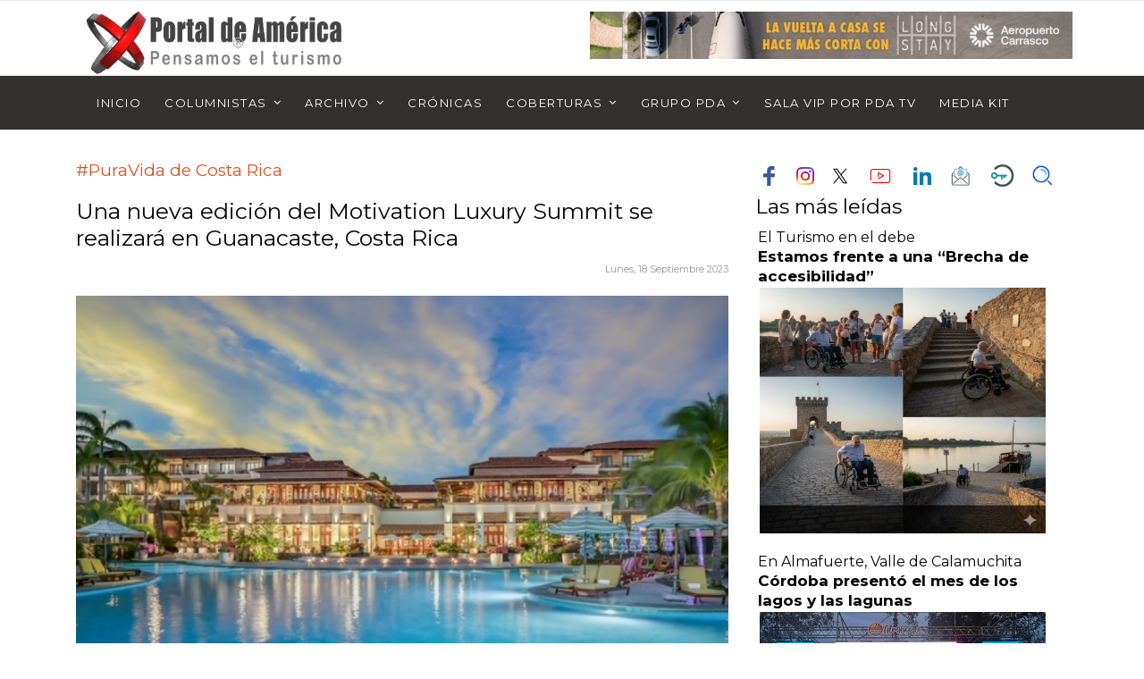

--- FILE ---
content_type: text/html; charset=utf-8
request_url: https://www.portaldeamerica.com/index.php/pda/primera-plana/item/34893-una-nueva-edicion-del-motivation-luxury-summit-se-realizara-en-guanacaste-costa-rica
body_size: 103673
content:

<!doctype html>
<html prefix="og: http://ogp.me/ns#" lang="es-es" dir="ltr">
    <head>
        <meta charset="utf-8">
                
        <meta name="viewport" content="width=device-width, initial-scale=1, shrink-to-fit=no">
        <link rel="canonical" href="https://www.portaldeamerica.com/index.php/pda/primera-plana/item/34893-una-nueva-edicion-del-motivation-luxury-summit-se-realizara-en-guanacaste-costa-rica">
        <base href="https://www.portaldeamerica.com/index.php/pda/primera-plana/item/34893-una-nueva-edicion-del-motivation-luxury-summit-se-realizara-en-guanacaste-costa-rica" />
	<meta http-equiv="content-type" content="text/html; charset=utf-8" />
	<meta name="keywords" content="Motivation Luxury Summit,FIEXPO Exhibitions Group,Guanacaste,Costa Rica" />
	<meta property="og:url" content="https://www.portaldeamerica.com/index.php/pda/primera-plana/item/34893-una-nueva-edicion-del-motivation-luxury-summit-se-realizara-en-guanacaste-costa-rica" />
	<meta property="og:type" content="article" />
	<meta property="og:title" content="Una nueva edición del Motivation Luxury Summit se realizará en Guanacaste, Costa Rica" />
	<meta property="og:description" content="Del 24 al 28 de setiembre, 2023 se llevar&amp;aacute; a cabo una nueva edici&amp;oacute;n del Motivation Luxury Summit en la incre&amp;iacute;ble regi&amp;oacute;n de Guanacaste, Costa Rica, uno de los destinos m&amp;aacute;s conocidos para incentivos corporativos y viajes de lujo. Renombrado por sus playas de aguas tr..." />
	<meta property="og:image" content="https://www.portaldeamerica.com/media/k2/items/cache/973082ca5dbe03d99d0c93302ab9774e_L.jpg" />
	<meta name="image" content="https://www.portaldeamerica.com/media/k2/items/cache/973082ca5dbe03d99d0c93302ab9774e_L.jpg" />
	<meta name="twitter:card" content="summary" />
	<meta name="twitter:site" content="@diego" />
	<meta name="twitter:title" content="Una nueva edición del Motivation Luxury Summit se realizará en Guanacaste, Costa Rica" />
	<meta name="twitter:description" content="Del 24 al 28 de setiembre, 2023 se llevar&amp;aacute; a cabo una nueva edici&amp;oacute;n del Motivation Luxury Summit en la incre&amp;iacute;ble regi&amp;oacute;n de Guanacaste, Costa Rica, uno de los destinos m&amp;aac..." />
	<meta name="twitter:image" content="https://www.portaldeamerica.com/media/k2/items/cache/973082ca5dbe03d99d0c93302ab9774e_M.jpg" />
	<meta name="twitter:image:alt" content="Una nueva edición del Motivation Luxury Summit se realizará en Guanacaste, Costa Rica" />
	<meta name="description" content="Del 24 al 28 de setiembre, 2023 se llevar&amp;aacute; a cabo una nueva edici&amp;oacute;n del Motivation Luxury Summit en la incre&amp;iacute;ble regi&amp;oacute;n de..." />
	<meta name="generator" content="Joomla! - Open Source Content Management" />
	<title>Una nueva edición del Motivation Luxury Summit se realizará en Guanacaste, Costa Rica</title>
	<link href="/index.php/pda/primera-plana/item/34893-una-nueva-edicion-del-motivation-luxury-summit-se-realizara-en-guanacaste-costa-rica" rel="canonical" />
	<link href="/images/ico.jpg" rel="shortcut icon" type="image/vnd.microsoft.icon" />
	<link href="/favicon.ico" rel="shortcut icon" type="image/vnd.microsoft.icon" />
	<link href="https://cdn.jsdelivr.net/npm/magnific-popup@1.1.0/dist/magnific-popup.min.css" rel="stylesheet" type="text/css" />
	<link href="https://cdn.jsdelivr.net/npm/simple-line-icons@2.4.1/css/simple-line-icons.css" rel="stylesheet" type="text/css" />
	<link href="/components/com_k2/css/k2.css?v=2.10.3&b=20200429" rel="stylesheet" type="text/css" />
	<link href="/media/plg_content_osembed/css/osembed.css?9904a304e0e1fcece251d588e573fd06" rel="stylesheet" type="text/css" />
	<link href="/components/com_jcomments/tpl/JoomSpirit_theme/style.css?v=3002" rel="stylesheet" type="text/css" />
	<link href="//fonts.googleapis.com/css?family=Montserrat:100,100i,300,300i,400,400i,500,500i,700,700i,900,900i&amp;subset=latin" rel="stylesheet" type="text/css" />
	<link href="/templates/shaper_gazette/css/bootstrap.min.css" rel="stylesheet" type="text/css" />
	<link href="/templates/shaper_gazette/css/font-awesome.min.css" rel="stylesheet" type="text/css" />
	<link href="/templates/shaper_gazette/css/template.css" rel="stylesheet" type="text/css" />
	<link href="/templates/shaper_gazette/css/presets/default.css" rel="stylesheet" type="text/css" />
	<link href="https://www.portaldeamerica.com/modules/mod_news_pro_gk5/interface/css/style.css" rel="stylesheet" type="text/css" />
	<link href="/media/djmediatools/css/mslider_106b9820ef45162581aa812a6ad82e63.css" rel="stylesheet" type="text/css" />
	<link href="/modules/mod_vertical_menu/cache/148/55875a08e45631fe924d9bf294779c83.css" rel="stylesheet" type="text/css" />
	<style type="text/css">

                        /* K2 - Magnific Popup Overrides */
                        .mfp-iframe-holder {padding:10px;}
                        .mfp-iframe-holder .mfp-content {max-width:100%;width:100%;height:100%;}
                        .mfp-iframe-scaler iframe {background:#fff;padding:10px;box-sizing:border-box;box-shadow:none;}
                    /* GK portada start*/
/* Link */
.sppb-col-md-5 span a{
 margin-right:-50px;
}

/* Column 1/12 */
#section-id-1651023458680 .sppb-hidden-sm .sppb-column-addons .clearfix .sppb-addon-module .sppb-addon-content .nspMain .nspArts .nspArtScroll1 .nspPages1 .active > .nspArt{
 transform:translatex(0px) translatey(0px);
 padding-right:0px !important;
}

@media (min-width:601px){

 /* Art */
 .sppb-col-md-5 .sppb-column .sppb-column-addons .clearfix .sppb-addon-module .sppb-addon-content .nspMain .nspArts .nspArtScroll1 .nspPages1 .active .nspArt .nspArt{
  width:105% !important;
 }
 
}
/* GK portada end*/


/* GK image start*/
@media (max-width:800px){

 /* Arts */
 #section-id-1631065387319 .nspMain .nspArts{
  padding-right:0px;
  padding-left:0px;
  transform:translatex(0px) translatey(0px);
 }
 
 /* Column 1/12 */
 .sppb-col-md-6 .sppb-column .sppb-column-addons .clearfix .sppb-addon-module .sppb-addon-content .nspMain .nspArts .nspArtScroll1 .nspPages1 .active > .nspArt{
  padding-right:0px !important;
  transform:translatex(0px) translatey(0px);
 } 
}
/* GK image ending*/



@media (min-width: 1430px) {
.sppb-row-container {min-width: 1400px!Important;}
} 
@media (min-width: 1280px) {
.sppb-row-container {min-width: 1260px!Important;}
} 

div.itemFullText img
{
  padding-right: 10px;
}

div.catItemIsFeatured::before, 
div.userItemIsFeatured::before, 
div.itemIsFeatured::before {
    content: "";
 display:none;
}
#sp-mobile-logo-mov
{
  padding-bottom: 5px;
}
#sp-bottom-top
{
  border-bottom-width: 1px;
  border-bottom-style: solid;
  border-bottom-color: #ebebeb;
  border-top-width: 0px; 
  padding-top: 0px;
}
.sp-megamenu-parent
{
  font-weight: bold;
  color: #ffffff;
  font-size: 13px;
  padding-left: 15px;
}
.sp-megamenu-parent > li > a, .sp-megamenu-parent > li > span
{
  display: inline-block;
  margin-right: 10px;
  padding-right: 8px;
  padding-left: 8px;
  font-weight: bold;
  color: #ffffff;
}
@media (max-width: 767px) { .nspArts { padding:0 } }

#sp-logo > .sp-column
{
  display: flex;
  justify-content: left;
  align-items: left;
  height: 100%;
}
h3
{
  font-size: 17px;
  font-weight: 300;
}

div.itemHeader h2.itemTitle
{
font-size: 25px;
font weight: regular;
}
div.k2ItemsBlock ul li a
{
font-size: 25px;
}
div.k2ItemsBlock ul li a:hover
{
font-size: 25px;
}
div.k2ItemsBlock ul li a.moduleItemTitle
{
font-size: 23px;
}
div.k2ItemsBlock ul li a.moduleItemTitle:hover
{
font-size: 23px;
}

div.catItemView
{
  margin-bottom: 20px;
  padding: 0px 4px 0 4px;
}

.itemHeader h1.itemTitle {padding:10px 0 4px 0;margin:0;color:#0056b3;}

.sppb-addon-articles.masonry .sppb-addon-article:before {
  content: "";
  position: absolute;
  top: 0;
  bottom: 0;
  left: 0;
  right: 0;
  opacity: 0.3;
  background-image: linear-gradient(-180deg, rgba(0, 0, 0, 0.00) 0%, #025696 100%);
}

.sppb-addon-articles.article-border .intro-items .sppb-addon-article .sppb-addon-article-info-left
{
  flex-basis: 180px;
}

.sppb-addon-articles.masonry .sppb-addon-article .sppb-addon-article-info-wrapper .sppb-addon-article-title
{
  font-size: 21px;
  font-weight: 600;
  margin-bottom: 15px;
  overflow-x: visible;
  overflow-y: visible;
  text-overflow: " [...]";
  display: -webkit-box;
  max-height: 150px;
 text-shadow: 2px 2px #000000;
  -webkit-line-clamp: 2;
  line-clamp: 2;
  -webkit-box-orient: vertical;
  -moz-box-orient: vertical;
  -ms-box-orient: vertical;
  box-orient: vertical;
}

.nspArt img.nspImage
{
  border-width: 0px;
  border-style: solid;
  border-color: #cccccc;
  padding: 2px;
}

.nspArt img.nspImage a:hover
{
  border-width: 2px;
  border-style: solid;
  border-color: #86cbff;
  padding: 2px;
}
.nspArt h4.nspHeader a { 
	font-size: 16px;	
        font-weight: bold;
}

.nspArt a
{
  color: #000000;
}

.nspArt a:hover, a:focus, a:active
{
  color: #6a120d;
}

a
{
  color: #cc0000;
}
a:hover, a:focus, a:active
{
  color: #6a120d;
}body{font-family: 'Montserrat', sans-serif;font-size: 16px;font-weight: 400;}
h1{font-family: 'Montserrat', sans-serif;font-size: 32px;font-weight: 400;}
h2{font-family: 'Montserrat', sans-serif;font-size: 27px;font-weight: 400;}
h3{font-family: 'Montserrat', sans-serif;font-size: 23px;font-weight: 400;}
h4{font-family: 'Montserrat', sans-serif;font-size: 21px;font-weight: 400;}
h5{font-family: 'Montserrat', sans-serif;font-size: 19px;font-weight: 400;}
.sp-megamenu-parent > li > a, .sp-megamenu-parent > li > span, .sp-megamenu-parent .sp-dropdown li.sp-menu-item > a{font-family: 'Montserrat', sans-serif;font-size: 13px;font-weight: 400;}
.sppb-articles-ticker-text>a, .gazette-custom-font{font-family: 'Montserrat', sans-serif;font-size: 12px;font-weight: 400;}
.logo-image {height:70px;}#sp-header{ padding:10px 20px 0 30px;margin:0 0 0 0; }#sp-main-menu{ background-color:#333030;color:#ffffff;padding:0 0 0 0;margin:0 0 0 0; }#sp-main-menu a{color:#ffffff;}#sp-main-menu a:hover{color:#d1d1d1;}#sp-mobile-logo-mov{ padding:15px 0px 20px 0px; }#sp-redes-tablet-mov{ margin:0px 0px 0px 0px; }#sp-footer{ background-color:#363636;color:#ffffff; }#sp-footer a{color:#ffffff;}#sp-footer a:hover{color:#fc2626;}#sp-ultra-bottom-mov{ padding:10px 0 20px 0; }
.noscript div#off-menu_148 dl.level1 dl{
	position: static;
}
.noscript div#off-menu_148 dl.level1 dd.parent{
	height: auto !important;
	display: block;
	visibility: visible;
}

	</style>
	<script src="/media/jui/js/jquery.min.js?6926860b6e95605c89def91336f4d3c2" type="text/javascript"></script>
	<script src="/media/jui/js/jquery-noconflict.js?6926860b6e95605c89def91336f4d3c2" type="text/javascript"></script>
	<script src="/media/jui/js/jquery-migrate.min.js?6926860b6e95605c89def91336f4d3c2" type="text/javascript"></script>
	<script src="https://cdn.jsdelivr.net/npm/magnific-popup@1.1.0/dist/jquery.magnific-popup.min.js" type="text/javascript"></script>
	<script src="/media/k2/assets/js/k2.frontend.js?v=2.10.3&b=20200429&sitepath=/" type="text/javascript"></script>
	<script src="/media/plg_content_osembed/js/osembed.min.js?9904a304e0e1fcece251d588e573fd06" type="text/javascript"></script>
	<script src="/components/com_jcomments/js/jcomments-v2.3.js?v=12" type="text/javascript"></script>
	<script src="/components/com_jcomments/libraries/joomlatune/ajax.js?v=4" type="text/javascript"></script>
	<script src="/media/plg_captcha_recaptcha/js/recaptcha.min.js?6926860b6e95605c89def91336f4d3c2" type="text/javascript"></script>
	<script src="https://www.google.com/recaptcha/api.js?onload=JoomlaInitReCaptcha2&render=explicit&hl=es-ES" type="text/javascript"></script>
	<script src="/templates/shaper_gazette/js/popper.min.js" type="text/javascript"></script>
	<script src="/templates/shaper_gazette/js/bootstrap.min.js" type="text/javascript"></script>
	<script src="/templates/shaper_gazette/js/main.js" type="text/javascript"></script>
	<script src="https://www.portaldeamerica.com/modules/mod_news_pro_gk5/interface/scripts/engine.jquery.js" type="text/javascript"></script>
	<script src="/media/djextensions/picturefill/picturefill.min.js" type="text/javascript" defer="defer"></script>
	<script src="/media/djextensions/jquery-easing/jquery.easing.min.js" type="text/javascript" defer="defer"></script>
	<script src="/components/com_djmediatools/layouts/slideshow/js/slideshow.js?v=2.10.1" type="text/javascript" defer="defer"></script>
	<script src="/components/com_djmediatools/layouts/mslider/js/mslider.js?v=2.10.1" type="text/javascript" defer="defer"></script>
	<script src="/plugins/system/floatingmoduleck/assets/floatingmoduleck.js" type="text/javascript"></script>
	<script src="https://cdnjs.cloudflare.com/ajax/libs/gsap/1.18.2/TweenMax.min.js" type="text/javascript"></script>
	<script src="/modules/mod_vertical_menu/js/perfect-scrollbar.js?v=3.1.201" type="text/javascript"></script>
	<script src="/modules/mod_vertical_menu/js/mod_vertical_menu.js?v=3.1.201" type="text/javascript"></script>
	<script type="application/ld+json">

                {
                    "@context": "https://schema.org",
                    "@type": "Article",
                    "mainEntityOfPage": {
                        "@type": "WebPage",
                        "@id": "https://www.portaldeamerica.com/index.php/pda/primera-plana/item/34893-una-nueva-edicion-del-motivation-luxury-summit-se-realizara-en-guanacaste-costa-rica"
                    },
                    "url": "https://www.portaldeamerica.com/index.php/pda/primera-plana/item/34893-una-nueva-edicion-del-motivation-luxury-summit-se-realizara-en-guanacaste-costa-rica",
                    "headline": "Una nueva edición del Motivation Luxury Summit se realizará en Guanacaste, Costa Rica",
                    "image": [
                        "https://www.portaldeamerica.com/media/k2/items/cache/973082ca5dbe03d99d0c93302ab9774e_XL.jpg",
                        "https://www.portaldeamerica.com/media/k2/items/cache/973082ca5dbe03d99d0c93302ab9774e_L.jpg",
                        "https://www.portaldeamerica.com/media/k2/items/cache/973082ca5dbe03d99d0c93302ab9774e_M.jpg",
                        "https://www.portaldeamerica.com/media/k2/items/cache/973082ca5dbe03d99d0c93302ab9774e_S.jpg",
                        "https://www.portaldeamerica.com/media/k2/items/cache/973082ca5dbe03d99d0c93302ab9774e_XS.jpg",
                        "https://www.portaldeamerica.com/media/k2/items/cache/973082ca5dbe03d99d0c93302ab9774e_Generic.jpg"
                    ],
                    "datePublished": "2023-09-18 22:05:53",
                    "dateModified": "2023-09-18 22:05:53",
                    "author": {
                        "@type": "Person",
                        "name": "Eliseo",
                        "url": "https://www.portaldeamerica.com/index.php/etiquetas/itemlist/user/1000-eliseo"
                    },
                    "publisher": {
                        "@type": "Organization",
                        "name": "Portal de América",
                        "url": "https://www.portaldeamerica.com/",
                        "logo": {
                            "@type": "ImageObject",
                            "name": "Portal de América",
                            "width": "",
                            "height": "",
                            "url": "https://www.portaldeamerica.com/"
                        }
                    },
                    "articleSection": "https://www.portaldeamerica.com/index.php/pda/primera-plana",
                    "keywords": "Motivation Luxury Summit,FIEXPO Exhibitions Group,Guanacaste,Costa Rica",
                    "description": "Del 24 al 28 de setiembre, 2023 se llevar&amp;aacute; a cabo una nueva edici&amp;oacute;n del Motivation Luxury Summit en la incre&amp;iacute;ble regi&amp;oacute;n de Guanacaste, Costa Rica, uno de los destinos m&amp;aacute;s conocidos para incentivos corporativos y viajes de lujo. Renombrado por sus playas de aguas tranquilas, ideales para el buceo y los deportes acu&amp;aacute;ticos, Guanacaste se ha ganado el nombre de para&amp;iacute;so tropical con hermosos campos de golf y variedad de volcanes.",
                    "articleBody": "Del 24 al 28 de setiembre, 2023 se llevar&amp;aacute; a cabo una nueva edici&amp;oacute;n del Motivation Luxury Summit en la incre&amp;iacute;ble regi&amp;oacute;n de Guanacaste, Costa Rica, uno de los destinos m&amp;aacute;s conocidos para incentivos corporativos y viajes de lujo. Renombrado por sus playas de aguas tranquilas, ideales para el buceo y los deportes acu&amp;aacute;ticos, Guanacaste se ha ganado el nombre de para&amp;iacute;so tropical con hermosos campos de golf y variedad de volcanes. El Motivation Luxury Summit de FIEXPO Exhibitions Group, se ha convertido en el evento de referencia para el Segmento de incentivos de lujo de la regi&amp;oacute;n, donde en cada edici&amp;oacute;n participan cincuenta compradores invitados VIP provenientes de Estados Unidos, Canad&amp;aacute;, M&amp;eacute;xico y del mercado Internacional, quienes representan destacadas agencias de Incentivos y han sido seleccionados siguiendo un riguroso y estricto sistema de calificaci&amp;oacute;n acorde a las exigencias internacionales de este segmento. Durante el evento, a trav&amp;eacute;s de reuniones pre agendadas los compradores invitados tendr&amp;aacute;n la gran oportunidad de conocer y establecer relaciones comerciales con los expositores participantes, quienes representan magn&amp;iacute;ficos destinos como Aruba, Argentina, Barbados, Chile, Costa Rica, Dubai, Quito, Gal&amp;aacute;pagos, Caribe Mexicano, Panam&amp;aacute;, Per&amp;uacute;, Puerto Rico, Uruguay, entre otros, as&amp;iacute; como lujosos hoteles y propiedades y DMC especializados en el segmento de incentivos de lujo. Motivation Luxury Summit ofrece adem&amp;aacute;s de las grandes oportunidades de negocios, instancias de networking y actividades sociales &amp;uacute;nicas, siguiendo los altos est&amp;aacute;ndares de la Industria de Incentivos y enfocadas al mundo de experiencias motivacionales y memorables, &amp;uacute;nicas del destino anfitri&amp;oacute;n. JW Marriott Resort &amp; Spa ser&amp;aacute; el anfitri&amp;oacute;n de lujo del MLS. La propiedad nos abre sus puertas a un elegante hotel estilo hacienda, frente al mar con la mejor ubicaci&amp;oacute;n de Guanacaste, rodeado de una reserva natural donde los jardines tropicales se encuentran con el Oc&amp;eacute;ano Pac&amp;iacute;fico. Motivation Luxury Summit, &amp;ldquo;A Latin American Incentive &amp; Luxury Experience,&amp;rdquo; es el evento de referencia en la regi&amp;oacute;n para todos los profesionales vinculados a los eventos de incentivos y motivacionales de lujo, constituy&amp;eacute;ndose en un lugar &amp;uacute;nico que brinda la oportunidad de conocer y conectar con los m&amp;aacute;s exclusivos compradores internacionales y al mismo tiempo descubrir el encanto #PuraVida de Costa Rica Portal de Am&amp;eacute;rica"
                }
                
	</script>
	<script type="text/javascript">
template="shaper_gazette";jQuery(document).ready(function(){ if(!this.DJSlideshow2m263) this.DJSlideshow2m263 = new DJImageMslider('dj-mslider2m263',{autoplay: 1,pause_autoplay: 0,transition: 'easeInOutExpo',duration: 1500,delay: 11500,slider_type: 'fade',desc_effect: 'fade',width: 400,height: 200,spacing: 0,navi_margin: 10,preload: 0,wcag: 1,visible: 1,dwidth: 400,lag: 100}) });jQuery(document).ready(function($){$('.floatingmoduleck').FloatingModuleCK({time : '200',zIndex : '1000',minResolution : '10'});});
	</script>
	<script data-cfasync="false">
document[(_el=document.addEventListener)?'addEventListener':'attachEvent'](_el?'DOMContentLoaded':'onreadystatechange',function(){
	if (!_el && document.readyState != 'complete') return;
	(window.jq183||jQuery)('.noscript').removeClass('noscript');
	window.sm148 = new VerticalSlideMenu({
		id: 148,
		visibility: ["1","1","0","0","0",["0","px"],["10000","px"]],
		parentHref: 0,
		theme: 'flat',
		result: 'Resultados de búsqueda',
		noResult: 'No se han encontrado resultados',
		backItem: 'Volver',
		filterDelay: 500,
		filterMinChar: 3,
		navtype: 'slide',
		sidebar: -1,
		popup: 0,
		overlay: 0,
		sidebarUnder: 768,
		width: 300,
		menuIconCorner: 1,
		menuIconX: 0,
		menuIconY: 0,
		hidePopupUnder: 1750,
		siteBg: '#444444',
		effect: 1,
    dur: 400/1000,
		perspective: 0,
		inEase: 'Quad.easeOut'.split('.').reverse().join(''),
		inOrigin: '50% 50% 0',
		inX: 100,
		inUnitX: '%',
    logoUrl: '',
		inCSS: {
			y: 0,
			opacity: 100/100,
			rotationX: 0,
			rotationY: 0,
			rotationZ: 0,
			skewX: 0,
			skewY: 0,
			scaleX: 100/100,
			scaleY: 100/100
		},
		outEase: 'Quad.easeOut'.split('.').reverse().join(''),
		outOrigin: '50% 50% 0',
		outX: -100,
		outUnitX: '%',
		outCSS: {
			y: 0,
			opacity: 100/100,
			rotationX: 0,
			rotationY: 0,
			rotationZ: 0,
			skewX: 0,
			skewY: 0,
			scaleX: 100/100,
			scaleY: 100/100
		},
		anim: {
			perspective: 1000,
			inDur: 300/1000,
			inEase: 'Quad.easeOut'.split('.').reverse().join(''),
			inOrigin: '50% 50% 0',
			inX: -30,
			inUnitX: 'px',
			inCSS: {
				y: 0,
				opacity: 0/100,
				rotationX: 0,
				rotationY: 0,
				rotationZ: 0,
				skewX: 0,
				skewY: 0,
				scaleX: 100/100,
				scaleY: 100/100
			},
			outDur: 300/1000,
			outEase: 'Quad.easeOut'.split('.').reverse().join(''),
			outOrigin: '50% 50% 0',
			outX: 20,
			outUnitX: 'px',
			outCSS: {
				y: 0,
				opacity: 0/100,
				rotationX: 0,
				rotationY: 0,
				rotationZ: 0,
				skewX: 0,
				skewY: 0,
				scaleX: 100/100,
				scaleY: 100/100
			}
		},
		miAnim: 0,
		miDur: 500/1000,
		miShift: 40/1000,
		miEase: 'Quad.easeOut'.split('.').reverse().join(''),
		miX: 40,
		miUnitX: '%',
		miCSS: {
			transformPerspective: 600,
			transformOrigin: '50% 50% 0',
			y: 0,
			opacity: 0/100,
			rotationX: 0,
			rotationY: 0,
			rotationZ: 0,
			skewX: 0,
			skewY: 0,
			scaleX: 100/100,
			scaleY: 100/100
		},
		iconAnim: 0 && 0,
		bgX: 0,
		dropwidth: 250,
		dropspace: 0,
		dropFullHeight: 0,
		dropEvent: 'mouseenter',
		opened: 1,
		autoOpen: 0,
		autoOpenAnim: 1,
		hideBurger: 0
	});
});
</script>
    </head>
    <body class="site helix-ultimate com-k2 view-item layout-default task-none itemid-125 es-es ltr layout-fluid offcanvas-init offcanvs-position-right">
    
    <div class="body-wrapper">
        <div class="body-innerwrapper">
                        <header id="sp-header"class=" d-none d-sm-none d-md-block"><div class="container"><div class="container-inner"><div class="row"><div id="sp-logo-left" class="col-4 col-sm-4 col-md-5 col-lg-1 d-md-none d-lg-none d-xl-none"><div class="sp-column "><div class="sp-module main-megamenu"><div class="sp-module-content"><ul class="menu">
<li class="item-667 default"><a href="/index.php" title="Portal de América - Pensamos el turismo">Inicio</a></li><li class="item-17"><a href="/index.php/quienes-somos" >Nosotros</a></li><li class="item-109 menu-deeper menu-parent"><a href="/index.php/columnistas" >Columnistas<span class="menu-toggler"></span></a><ul class="menu-child"><li class="item-110"><a href="/index.php/columnistas/sergio-antonio-herrera" >SERGIO ANTONIO HERRERA</a></li><li class="item-112"><a href="/index.php/columnistas/luis-alejandro-rizzi" >LUIS ALEJANDRO RIZZI</a></li><li class="item-115"><a href="/index.php/columnistas/eliseo-sequeira" >ELISEO SEQUEIRA</a></li><li class="item-120"><a href="/index.php/columnistas/elbisturi" >ElBisTuri</a></li><li class="item-920"><a href="/index.php/columnistas/eduardo-segredo" >EDUARDO SEGREDO</a></li><li class="item-976"><a href="/index.php/columnistas/eduardo-sanguinetti" >EDUARDO SANGUINETTI</a></li><li class="item-111"><a href="/index.php/columnistas/miguel-angel-acerenza" >MIGUEL ANGEL ACERENZA</a></li><li class="item-403"><a href="/index.php/columnistas/julio-facal" > JULIO FACAL</a></li><li class="item-167"><a href="/index.php/columnistas/alejandro-spera" >COLUMNAS ESCRITAS POR ALEJANDRO SPERA</a></li><li class="item-371"><a href="/index.php/columnistas/anteriores-columnistas" >ANTERIORES COLUMNISTAS</a></li></ul></li><li class="item-2 active menu-deeper menu-parent"><a href="/index.php/pda" >Archivo<span class="menu-toggler"></span></a><ul class="menu-child"><li class="item-18"><a href="/index.php/pda/editorial" >Editorial</a></li><li class="item-12"><a href="/index.php/pda/otras-noticias" >Noticias de Portada</a></li><li class="item-453 menu-divider menu-deeper menu-parent"><span class="menu-separator ">Charlas Magistrales<span class="menu-toggler"></span></span>
<ul class="menu-child"><li class="item-454"><a href="/index.php/pda/charlas-magistrales/4ta-edicion" >4ta edición</a></li></ul></li><li class="item-444 menu-divider menu-deeper menu-parent"><span class="menu-separator ">FIEXPO<span class="menu-toggler"></span></span>
<ul class="menu-child"><li class="item-452"><a href="/index.php/pda/fiexpo/fiexpo-2022" >FIEXPO 2022</a></li><li class="item-446"><a href="/index.php/pda/fiexpo/elpdaencolombia" title="ElPDAenColombia ">ElPDAenColombia</a></li><li class="item-404"><a href="/index.php/pda/fiexpo/2019" >FIEXPO 2019</a></li><li class="item-445"><a href="/index.php/pda/fiexpo/2021" title="FIEXPO 2021">FIEXPO 2021</a></li></ul></li><li class="item-125 current active"><a href="/index.php/pda/primera-plana" >Primera plana</a></li><li class="item-457 menu-divider"><span class="menu-separator ">ACI-LAC</span>
</li><li class="item-372"><a href="/index.php/pda/especiales" >Especiales</a></li><li class="item-378"><a href="/index.php/pda/tv" >TV</a></li><li class="item-437"><a href="/index.php/pda/rincones-uruguayos" >RINCONES URUGUAYOS</a></li><li class="item-124"><a href="/index.php/pda/clase-pda" >Clase PDA</a></li><li class="item-78"><a href="/index.php/pda/opinion" >Opinión</a></li><li class="item-13"><a href="/index.php/pda/destinos" >Destinos</a></li><li class="item-79"><a href="/index.php/pda/empresariales" >Empresariales</a></li><li class="item-845"><a href="/index.php/pda/radio" >Portal de América Radio</a></li><li class="item-897"><a href="/index.php/zonas-del-portal/entrevistas-y-reportajes" >Entrevistas y reportajes</a></li></ul></li><li class="item-129"><a href="/index.php/buscadoravanzado" >Buscador</a></li></ul>
</div></div></div></div><div id="sp-logo" class="col-md-6 col-lg-3 col-xl-6 d-none d-sm-none d-md-block"><div class="sp-column "><div class="logo"><a href="/"><img class="logo-image" src="/images/logo-pda.png" alt="Portal de América"></a></div></div></div><div id="sp-logo-right" class="col-md-6 col-lg-8 col-xl-6 d-none d-sm-none d-md-none d-lg-block"><div class="sp-column "><div class="sp-module "><div class="sp-module-content">

<div class="custom"  >
	<p><a href="https://aeroshop.com.uy/categoria-producto/parking/" target="_blank" rel="noopener noreferrer"><img src="/images/aeropuerto2023.gif" /></a></p></div>
</div></div></div></div></div></div></div></header><section id="sp-main-menu"><div class="container"><div class="container-inner"><div class="row"><div id="sp-menu" class="col-9 col-lg-12 d-none d-sm-none d-md-none d-lg-block"><div class="sp-column "><nav class="sp-megamenu-wrapper" role="navigation"><a id="offcanvas-toggler" aria-label="Navigation" class="offcanvas-toggler-right d-block d-lg-none" href="#"><i class="fa fa-bars" aria-hidden="true" title="Navigation"></i></a><ul class="sp-megamenu-parent menu-animation-fade-down d-none d-lg-block"><li class="sp-menu-item"><a  href="/index.php" >Inicio</a></li><li class="sp-menu-item sp-has-child"><a  href="/index.php/columnistas" >Columnistas</a><div class="sp-dropdown sp-dropdown-main sp-dropdown-mega sp-menu-right" style="width: 1024px;"><div class="sp-dropdown-inner"><div class="row"><div class="col-sm-4"><ul class="sp-mega-group"><li class="item-832 menu_item item-header"><a  href="/index.php/columnistas/sergio-antonio-herrera" >Sergio Antonio Herrera</a></li><li class="item-836 menu_item item-header"><a  href="/index.php/columnistas-del-pda/ramon-de-isequilla" >Ramón de Isequilla</a></li><li class="item-835 menu_item item-header"><a  href="/index.php/columnistas/eliseo-sequeira" >Eliseo Sequeira</a></li><li class="item-921 menu_item item-header"><a  href="/index.php/columnistas/eduardo-segredo" >EDUARDO SEGREDO</a></li><li class="item-977 menu_item item-header"><a  href="/index.php/columnistas/eduardo-sanguinetti" >EDUARDO SANGUINETTI</a></li><li class="item-924 menu_item item-header"><a  href="/index.php/columnistas-del-pda/claudio-quintana" >CLAUDIO QUINTANA</a></li><li class="item-926 menu_item item-header"><a  href="/index.php/columnistas-del-pda/ariel-badan" >ARIEL BADÁN</a></li><li class="item-963 menu_item item-header"><a  href="/index.php/columnistas-del-pda/nicolas-raffo-menoni" >Nicolás Raffo Menoni</a></li><li class="item-834 menu_item item-header"><a  href="/index.php/columnistas/julio-facal" >Julio Facal</a></li><li class="item-979 menu_item item-header"><a  href="/index.php/columnistas-del-pda/jose-manuel-galvan" >JOSÉ MANUEL GALVÁN</a></li><li class="item-978 menu_item item-header"><a  href="/index.php/columnistas-del-pda/martin-laventure" >MARTÍN LAVENTURE</a></li><li class="item-938 menu_item item-header"><a  href="/index.php/columnistas/elbisturi" >ElBis Turí</a></li><li class="item-955 menu_item item-header"><a  href="/index.php/columnistas-del-pda/enrique-mota" >Enrique Mota</a></li><li class="item-923 menu_item item-header"><a  href="/index.php/columnistas-del-pda/juan-francisco-rivero-dominguez" >JUAN FRANCISCO RIVERO</a></li><li class="item-953 menu_item item-header"><a  href="/index.php/columnistas-del-pda/eduardo-chaillo" >Eduardo Chaillo</a></li><li class="item-954 menu_item item-header"><a  href="/index.php/columnistas-del-pda/alejandro-abulafia" >Alejandro Abulafia</a></li><li class="item-956 menu_item item-header"><a  href="/index.php/columnistas-del-pda/roberto-bennett" >ROBERTO BENNETT</a></li><li class="item-922 menu_item item-header"><a  href="/index.php/columnistas-del-pda/diego-rodriguez" >Diego Rodríguez</a></li><li class="item-840 menu_item item-header"><a  href="/index.php/columnistas/anteriores-columnistas" >Anteriores Columnistas</a><ul class="sp-mega-group-child sp-dropdown-items"><li class="sp-menu-item"><a  href="/index.php/columnistas/alejandro-spera" >Alejandro Spera</a></li><li class="sp-menu-item"><a  href="/index.php/columnistas/luis-alejandro-rizzi" >Alejandro Rizzi</a></li><li class="sp-menu-item"><a  href="/index.php/columnistas-del-pda/anteriores-columnistas/damian-argul" >DAMIÁN ARGUL</a></li><li class="sp-menu-item"><a  href="/index.php/columnistas-del-pda/anteriores-columnistas/eugenio-yunis" >EUGENIO YUNIS</a></li></ul></li><li class="item-839 menu_item item-header"></li><li class="item-833 menu_item item-header"></li><li class="item-838 menu_item item-header"></li><li class="item-837 menu_item item-header"></li></ul></div><div class="col-sm-8"><ul class="sp-mega-group"><li class="item-236 module "><div class="sp-module "><div class="sp-module-content">	<div class="nspMain " id="nsp-nsp-236" data-config="{
				'animation_speed': 400,
				'animation_interval': 5000,
				'animation_function': 'Fx.Transitions.Expo.easeIn',
				'news_column': 3,
				'news_rows': 1,
				'links_columns_amount': 1,
				'links_amount': 0
			}">		
				
					<div class="nspArts bottom" style="width:100%;">
								<div class="nspArtScroll1">
					<div class="nspArtScroll2 nspPages1">
																	<div class="nspArtPage active nspCol1">
																				<div class="nspArt nspCol3" style="padding:0 20px 20px 0;clear:both;">
								<div class="nspArt">

<a class="nspImageWrapper tleft fleft"  style="margin:6px 0 6px 0;" href=/index.php/columnistas-del-pda/nicolas-raffo-menoni/item/37788-estamos-frente-a-una-brecha-de-accesibilidad><img class="nspImage" src=https://www.portaldeamerica.com/modules/mod_news_pro_gk5/cache/k2.items.cache.0803a8493da4ae7f58fc24de5abbeaba_Lnsp-236.jpg style="width:100%"></a><p></p></div>
<div class="nspArt">

<b><span style="font-size:15">El Turismo en el debe</span></b> | 

<span style="font-size:13px;"><a class="nspHeader" href=/index.php/columnistas-del-pda/nicolas-raffo-menoni/item/37788-estamos-frente-a-una-brecha-de-accesibilidad><font color="#E2E2E2">Estamos frente a una “Brecha de accesibilidad”</font></a></span>

<br>
<span style="font-size:13px;"><a class="nspHeader" href=/index.php/columnistas-del-pda/nicolas-raffo-menoni/item/37788-estamos-frente-a-una-brecha-de-accesibilidad><font color="#999999">Nicolás Raffo Menoni</font></a></span>
<br>

</div>							</div>
																															<div class="nspArt nspCol3" style="padding:0 20px 20px 0;">
								<div class="nspArt">

<a class="nspImageWrapper tleft fleft"  style="margin:6px 0 6px 0;" href=/index.php/columnistas-del-pda/nicolas-raffo-menoni/item/37776-propuestas-para-el-turismo-accesible><img class="nspImage" src=https://www.portaldeamerica.com/modules/mod_news_pro_gk5/cache/k2.items.cache.2ac8635025535530e6690af44383b810_Lnsp-236.jpg style="width:100%"></a><p></p></div>
<div class="nspArt">

<b><span style="font-size:15">Un camino posible y real</span></b> | 

<span style="font-size:13px;"><a class="nspHeader" href=/index.php/columnistas-del-pda/nicolas-raffo-menoni/item/37776-propuestas-para-el-turismo-accesible><font color="#E2E2E2">Propuestas para el Turismo Accesible</font></a></span>

<br>
<span style="font-size:13px;"><a class="nspHeader" href=/index.php/columnistas-del-pda/nicolas-raffo-menoni/item/37776-propuestas-para-el-turismo-accesible><font color="#999999">Nicolás Raffo Menoni</font></a></span>
<br>

</div>							</div>
																															<div class="nspArt nspCol3 nspFeatured" style="padding:0 20px 20px 0;">
								<div class="nspArt">

<a class="nspImageWrapper tleft fleft"  style="margin:6px 0 6px 0;" href=/index.php/columnistas/sergio-antonio-herrera/item/37746-cierre-del-espacio-aereo-venezolano-y-la-falla-de-los-a320neo><img class="nspImage" src=https://www.portaldeamerica.com/modules/mod_news_pro_gk5/cache/k2.items.cache.2cf9a8dd18ed1a321e68fdf8ddaaee77_Lnsp-236.jpg style="width:100%"></a><p></p></div>
<div class="nspArt">

<b><span style="font-size:15">Difícil coyuntura para el transporte aéreo</span></b> | 

<span style="font-size:13px;"><a class="nspHeader" href=/index.php/columnistas/sergio-antonio-herrera/item/37746-cierre-del-espacio-aereo-venezolano-y-la-falla-de-los-a320neo><font color="#E2E2E2">Cierre del espacio aéreo venezolano y la falla de los A320neo</font></a></span>

<br>
<span style="font-size:13px;"><a class="nspHeader" href=/index.php/columnistas/sergio-antonio-herrera/item/37746-cierre-del-espacio-aereo-venezolano-y-la-falla-de-los-a320neo><font color="#999999">SERGIO ANTONIO HERRERA</font></a></span>
<br>

</div>							</div>
												</div>
																</div>

									</div>
			</div>
		
				
			</div>
</div></div></li></ul></div></div></div></div></li><li class="sp-menu-item sp-has-child"><a  href="#" >Archivo</a><div class="sp-dropdown sp-dropdown-main sp-dropdown-mega sp-menu-right" style="width: 1024px;"><div class="sp-dropdown-inner"><div class="row"><div class="col-sm-3"><ul class="sp-mega-group"><li class="item-841 menu_item item-header"><a  href="/index.php/pda/editorial" >Editorial</a></li><li class="item-930 menu_item item-header"><a  href="/index.php/grupo-pda/pda-magazine/pda-magazine" >Artículos de PDA Magazine</a></li><li class="item-842 menu_item item-header"><a  href="/index.php/zonas-del-portal/entrevistas-y-reportajes" >Entrevistas y reportajes</a></li><li class="item-843 menu_item item-header"><a  href="/index.php/pda/primera-plana" >Primera Plana</a></li><li class="item-844 menu_item item-header"><a  href="/index.php/pda/otras-noticias" >Noticias de portada</a></li><li class="item-943 menu_item item-header"><a  href="/index.php/archivo/boeing-737-max" >Boeing 737 MAX</a></li><li class="item-915 menu_item item-header"><a  href="/index.php/archivo/zoomadas" >Zoomadas</a></li><li class="item-916 menu_item item-header"><a  href="/index.php/archivo/coloquios" >Coloquios</a></li></ul></div><div class="col-sm-9"><ul class="sp-mega-group"><li class="item-237 module "><div class="sp-module "><div class="sp-module-content">	<div class="nspMain " id="nsp-nsp-237" data-config="{
				'animation_speed': 400,
				'animation_interval': 5000,
				'animation_function': 'Fx.Transitions.Expo.easeIn',
				'news_column': 3,
				'news_rows': 1,
				'links_columns_amount': 1,
				'links_amount': 0
			}">		
				
					<div class="nspArts bottom" style="width:100%;">
								<div class="nspArtScroll1">
					<div class="nspArtScroll2 nspPages1">
																	<div class="nspArtPage active nspCol1">
																				<div class="nspArt nspCol3" style="padding:0 20px 20px 0;clear:both;">
								<div class="nspArt">

<a class="nspImageWrapper tleft fleft"  style="margin:6px 0 6px 0;" href=/index.php/pda/primera-plana/item/37799-aeropuerto-de-punta-del-este-se-suma-a-aeroshop-para-ofrecer-servicios-y-productos-online><img class="nspImage" src=https://www.portaldeamerica.com/modules/mod_news_pro_gk5/cache/k2.items.cache.78053496ec084a13cceaed19359027b9_Lnsp-237.jpg style="width:100%"></a><p></p></div>
<div class="nspArt">

<b><span style="font-size:15">Para facilitar la experiencia de viaje</span></b> | 

<span style="font-size:13px;"><a class="nspHeader" href=/index.php/pda/primera-plana/item/37799-aeropuerto-de-punta-del-este-se-suma-a-aeroshop-para-ofrecer-servicios-y-productos-online><font color="#E2E2E2">Aeropuerto de Punta del Este se suma a AeroShop para ofrecer servicios y productos online</font></a></span>

<br>
<span style="font-size:13px;"><a class="nspHeader" href=/index.php/pda/primera-plana/item/37799-aeropuerto-de-punta-del-este-se-suma-a-aeroshop-para-ofrecer-servicios-y-productos-online><font color="#999999">PRIMERA PLANA</font></a></span>
<br>

</div>							</div>
																															<div class="nspArt nspCol3" style="padding:0 20px 20px 0;">
								<div class="nspArt">

<a class="nspImageWrapper tleft fleft"  style="margin:6px 0 6px 0;" href=/index.php/pda/primera-plana/item/37798-fiexpo-latin-america-2026-construyendo-juntos-el-futuro-de-la-industria-de-reuniones><img class="nspImage" src=https://www.portaldeamerica.com/modules/mod_news_pro_gk5/cache/k2.items.cache.bbe319a32e1d254d2c61f56b356ce09d_Lnsp-237.jpg style="width:100%"></a><p></p></div>
<div class="nspArt">

<b><span style="font-size:15">Costa Rica</span></b> | 

<span style="font-size:13px;"><a class="nspHeader" href=/index.php/pda/primera-plana/item/37798-fiexpo-latin-america-2026-construyendo-juntos-el-futuro-de-la-industria-de-reuniones><font color="#E2E2E2">FIEXPO Latin America 2026, Construyendo juntos el futuro de la Industria de Reuniones</font></a></span>

<br>
<span style="font-size:13px;"><a class="nspHeader" href=/index.php/pda/primera-plana/item/37798-fiexpo-latin-america-2026-construyendo-juntos-el-futuro-de-la-industria-de-reuniones><font color="#999999">PRIMERA PLANA</font></a></span>
<br>

</div>							</div>
																															<div class="nspArt nspCol3" style="padding:0 20px 20px 0;">
								<div class="nspArt">

<a class="nspImageWrapper tleft fleft"  style="margin:6px 0 6px 0;" href=/index.php/pda/primera-plana/item/37790-cordoba-presento-el-mes-de-los-lagos-y-las-lagunas><img class="nspImage" src=https://www.portaldeamerica.com/modules/mod_news_pro_gk5/cache/k2.items.cache.65ed06d5b579790571f57bdfeead342f_Lnsp-237.jpg style="width:100%"></a><p></p></div>
<div class="nspArt">

<b><span style="font-size:15">En Almafuerte, Valle de Calamuchita</span></b> | 

<span style="font-size:13px;"><a class="nspHeader" href=/index.php/pda/primera-plana/item/37790-cordoba-presento-el-mes-de-los-lagos-y-las-lagunas><font color="#E2E2E2">Córdoba presentó el mes de los lagos y las lagunas</font></a></span>

<br>
<span style="font-size:13px;"><a class="nspHeader" href=/index.php/pda/primera-plana/item/37790-cordoba-presento-el-mes-de-los-lagos-y-las-lagunas><font color="#999999">PRIMERA PLANA</font></a></span>
<br>

</div>							</div>
												</div>
																</div>

									</div>
			</div>
		
				
			</div>
</div></div></li></ul></div></div></div></div></li><li class="sp-menu-item"><a  href="/index.php/cronicas-de-viaje" >Crónicas</a></li><li class="sp-menu-item sp-has-child"><a  href="#" >Coberturas</a><div class="sp-dropdown sp-dropdown-main sp-menu-right" style="width: 240px;"><div class="sp-dropdown-inner"><ul class="sp-dropdown-items"><li class="sp-menu-item sp-has-child"><a  href="#" >FIEXPO</a><div class="sp-dropdown sp-dropdown-sub sp-menu-right" style="width: 240px;"><div class="sp-dropdown-inner"><ul class="sp-dropdown-items"><li class="sp-menu-item"><a  href="/index.php/coberturas/fiexpo-latin-america/fiexpo-2025" >FIEXPO 2025</a></li><li class="sp-menu-item"><a  href="/index.php/coberturas/fiexpo-latin-america/fiexpo-2024" >FIEXPO 2024</a></li><li class="sp-menu-item"><a  href="/index.php/coberturas/fiexpo-latin-america/fiexpo2022" >FIEXPO 2022</a></li><li class="sp-menu-item"><a  href="/index.php/coberturas/fiexpo-latin-america/fiexpo-2023" >FIEXPO 2023</a></li><li class="sp-menu-item"><a  href="/index.php/coberturas/fiexpo-latin-america/fiexpo2021" >FIEXPO 2021</a></li><li class="sp-menu-item"><a  href="/index.php/coberturas/fiexpo-latin-america/fiexpo2019" >FIEXPO 2019</a></li><li class="sp-menu-item"><a  href="/index.php/coberturas/fiexpo-latin-america/fiexpo2018" >FIEXPO 2018</a></li></ul></div></div></li><li class="sp-menu-item sp-has-child"><a  href="#" >FITUR</a><div class="sp-dropdown sp-dropdown-sub sp-menu-right" style="width: 240px;"><div class="sp-dropdown-inner"><ul class="sp-dropdown-items"><li class="sp-menu-item"><a  href="/index.php/coberturas/fitur/fitur-2025" >FITUR 2025</a></li><li class="sp-menu-item"><a  href="/index.php/coberturas/fitur/fitur-2024" >FITUR 2024</a></li><li class="sp-menu-item"><a  href="/index.php/coberturas/fitur/fitur-2020" >FITUR 2020</a></li><li class="sp-menu-item"><a  href="/index.php/coberturas/fitur/fitur-2022" >FITUR 2022</a></li><li class="sp-menu-item"><a  href="/index.php/coberturas/fitur/fitur-2018" >FITUR 2018</a></li></ul></div></div></li><li class="sp-menu-item sp-has-child"><a  href="#" >FIT</a><div class="sp-dropdown sp-dropdown-sub sp-menu-right" style="width: 240px;"><div class="sp-dropdown-inner"><ul class="sp-dropdown-items"><li class="sp-menu-item"><a  href="/index.php/coberturas/fit/fit-2022" >Fit 2022</a></li><li class="sp-menu-item"><a  href="/index.php/coberturas/fit/fit-2021" >FIT 2021</a></li></ul></div></div></li><li class="sp-menu-item sp-has-child"><a  href="#" >ACI-LAC</a><div class="sp-dropdown sp-dropdown-sub sp-menu-right" style="width: 240px;"><div class="sp-dropdown-inner"><ul class="sp-dropdown-items"><li class="sp-menu-item"><a  href="/index.php/coberturas/aci-lac/aci-lac-2022" >ACI-LAC 2022</a></li></ul></div></div></li><li class="sp-menu-item sp-has-child"><a  href="#" >ALTA</a><div class="sp-dropdown sp-dropdown-sub sp-menu-right" style="width: 240px;"><div class="sp-dropdown-inner"><ul class="sp-dropdown-items"><li class="sp-menu-item"><a  href="/index.php/coberturas/alta/alta-2022" >ALTA 2022</a></li></ul></div></div></li><li class="sp-menu-item sp-has-child"><a  href="#" >Objetivo Turismo</a><div class="sp-dropdown sp-dropdown-sub sp-menu-right" style="width: 240px;"><div class="sp-dropdown-inner"><ul class="sp-dropdown-items"><li class="sp-menu-item"><a  href="/index.php/coberturas/objetivo-turismo/objetivo-turismo-2023" >Objetivo Turismo 2023</a></li><li class="sp-menu-item"><a  href="/index.php/objetivo-turismo-2022" >Objetivo Turismo 2022</a></li></ul></div></div></li><li class="sp-menu-item sp-has-child"><a  href="#" >Charlas magistrales</a><div class="sp-dropdown sp-dropdown-sub sp-menu-right" style="width: 240px;"><div class="sp-dropdown-inner"><ul class="sp-dropdown-items"><li class="sp-menu-item"><a  href="/index.php/coberturas/charlas-magistrales/alejandro-verzoub-junio-2023" >Alejandro Verzoub - Jun. 2023</a></li><li class="sp-menu-item"><a  href="/index.php/coberturas/charlas-magistrales/diego-gonzalez-abril-2023" >Diego Gonzalez - Abril 2023</a></li><li class="sp-menu-item"><a  href="/index.php/coberturas/charlas-magistrales/marina-cantera-julio-2022" >Marina Cantera - Julio 2022</a></li><li class="sp-menu-item"><a  href="/index.php/coberturas/charlas-magistrales/diego-arrosa" >Diego Arrosa - Junio 2022</a></li><li class="sp-menu-item"><a  href="/index.php/coberturas/charlas-magistrales/alvaro-valeriani-mayo-2022" >Alvaro Valeriani - Mayo 2022</a></li><li class="sp-menu-item"><a  href="/index.php/coberturas/charlas-magistrales/alvaro-more-abril-2022" >Álvaro Moré - Abril 2022</a></li></ul></div></div></li></ul></div></div></li><li class="sp-menu-item sp-has-child"><a  href="#" >Grupo PDA</a><div class="sp-dropdown sp-dropdown-main sp-menu-right" style="width: 240px;"><div class="sp-dropdown-inner"><ul class="sp-dropdown-items"><li class="sp-menu-item"><a  href="/index.php/grupo-pda/sala-vip" >Sala Vip por PDA TV</a></li><li class="sp-menu-item"><a  href="https://pdalibros.com/" target="_blank" >PDA LIBROS</a></li><li class="sp-menu-item"><a  href="https://www.pdamedia.org" target="_blank" >PDA MEDIA</a></li><li class="sp-menu-item sp-has-child"><a  href="https://www.portaldeamerica.com/index.php/pda-mediakit" target="_blank" >PDA MAGAZINE</a><div class="sp-dropdown sp-dropdown-sub sp-menu-right" style="width: 240px;"><div class="sp-dropdown-inner"><ul class="sp-dropdown-items"><li class="sp-menu-item"><a  href="/index.php/grupo-pda/pda-magazine/pda-magazine-nro-9" >PDA Magazine - nro 9</a></li><li class="sp-menu-item"><a  href="/index.php/grupo-pda/pda-magazine/pda-magazine-nro-8" >PDA Magazine - nro 8</a></li><li class="sp-menu-item"><a  href="/index.php/grupo-pda/pda-magazine/pda-magazine-nro-6" >PDA Magazine - nro 6</a></li><li class="sp-menu-item"><a  href="/index.php/grupo-pda/pda-magazine/pda-magazine-nro-7" >PDA Magazine - nro 7</a></li><li class="sp-menu-item"><a  href="/index.php/grupo-pda/pda-magazine/pda-magazine-nro-5" >PDA Magazine - nro 5</a></li><li class="sp-menu-item"><a  href="/index.php/grupo-pda/pda-magazine/pda-magazine-nro-4" >PDA Magazine - nro 4</a></li><li class="sp-menu-item"><a  href="/index.php/pda-magazine-nro-3" >PDA Magazine - nro 3</a></li><li class="sp-menu-item"><a  href="/index.php/pda-magazine-nro-2" >PDA Magazine - nro 2</a></li><li class="sp-menu-item"><a  href="/index.php/pda-magazine-nro-1" >PDA Magazine - nro 1</a></li><li class="sp-menu-item"><a  href="/index.php/grupo-pda/pda-magazine/pda-magazine" >Artículos de PDA Magazine</a></li></ul></div></div></li><li class="sp-menu-item"><a  href="/index.php/grupo-pda/boletin" >Boletín</a></li><li class="sp-menu-item"><a  href="https://www.portaldeamerica.com/index.php/pda-mediakit" target="_blank" >Mediakit</a></li><li class="sp-menu-item"><a  href="/index.php/grupo-pda/contacto" >Contacto</a></li></ul></div></div></li><li class="sp-menu-item"><a  href="/index.php/grupo-pda/sala-vip" >Sala Vip por PDA TV</a></li><li class="sp-menu-item"><a  href="/index.php/pda-mediakit" >Media Kit</a></li></ul></nav></div></div></div></div></div></section><section id="sp-mobile-logo-mov"class=" d-md-none d-lg-none d-xl-none"><div class="container"><div class="container-inner"><div class="row"><div id="sp-top2" class="col-8 col-sm-8 col-lg-9 "><div class="sp-column "><div class="sp-module "><div class="sp-module-content">

<div class="custom"  >
	<div><img src="/images/logo-pda.png" alt="" /></div>
<div>
<table border="0" width="100%" cellspacing="5" cellpadding="5">
<tbody>
<tr>
<td width="127"><a href="https://www.facebook.com/portaldeamerica/" target="_blank" rel="noopener noreferrer"><img src="/images/cln-facebook.png" alt="" width="22" height="22" /></a></td>
<td width="119"><a href="https://www.instagram.com/grupopda_oficial/" target="_blank" rel="alternate noopener noreferrer"><img src="/images/cln-instagram.png" alt="" width="20" height="20" /></a></td>
<td width="119"><a href="https://twitter.com/DelPDA" target="_blank" rel="noopener noreferrer"><img src="/images/clntwitter.png" alt="" width="20" height="20" /></a></td>
<td width="167"><a href="https://www.youtube.com/channel/UCSnQ6QYif9nqR8PnX9VOt1Q" target="_blank" rel="noopener noreferrer"><img src="/images/cln-youtube.png" alt="" width="32" height="32" /></a></td>
<td width="120"><a href="https://www.linkedin.com/company/portal-de-america/posts/?feedView=all" target="_blank" rel="noopener noreferrer"><img src="/images/cln-linkedin.png" alt="" width="20" height="20" /></a></td>
<td width="140"><a href="/index.php/suscripcion"><img src="/images/cln-newsletter.png" alt="" width="25" height="25" /></a></td>
<td width="140"><a href="/index.php/login"> <img src="/images/2023/cln-login.png" alt="" width="27" height="27" border="0" /></a></td>
<td width="140"><a href="/index.php/buscador"><img src="/images/cln-search-4.png" alt="" width="25" height="25" /></a></td>
</tr>
</tbody>
</table>
</div></div>
</div></div></div></div><div id="sp-top3" class="col-2 col-sm-2 col-lg-3 "><div class="sp-column "><div class="noscript">
	<nav id="off-menu_148" class="off-menu_148 sm-menu ">
          	<div class="sm-filter-cont">
		<input id="sm-filter-148" class="sm-filter" type="text" placeholder="Filtrar" value="" />
		<label for="sm-filter-148" class="sm-search"></label>
		<div class="sm-reset"></div>
	</div>
    <div class="sm-levels">
    <div class="sm-level level1"><dl class="level1">
  <dt class="level1 off-nav-667 notparent first">
        <div class="inner">
      <div class="link"><a data-text="Inicio" href="/index.php">Inicio</a></div>
          </div>
  </dt>
  <dd class="level1 off-nav-667 notparent first">
      </dd>
    <dt class="level1 off-nav-109 parent">
        <div class="inner">
      <div class="link"><a data-text="Columnistas" href="/index.php/columnistas">Columnistas</a></div>
          </div>
  </dt>
  <dd class="level1 off-nav-109 parent">
    <div class="sm-level level2"><dl class="level2">
  <dt class="level2 off-nav-110 notparent first">
        <div class="inner">
      <div class="link"><a data-text="Sergio Antonio Herrera" href="/index.php/columnistas/sergio-antonio-herrera">Sergio Antonio Herrera</a></div>
          </div>
  </dt>
  <dd class="level2 off-nav-110 notparent first">
      </dd>
    <dt class="level2 off-nav-836 notparent">
        <div class="inner">
      <div class="link"><a data-text="Ramón de Isequilla" href="/index.php/columnistas-del-pda/ramon-de-isequilla">Ramón de Isequilla</a></div>
          </div>
  </dt>
  <dd class="level2 off-nav-836 notparent">
      </dd>
    <dt class="level2 off-nav-115 notparent">
        <div class="inner">
      <div class="link"><a data-text="Eliseo Sequeira" href="/index.php/columnistas/eliseo-sequeira">Eliseo Sequeira</a></div>
          </div>
  </dt>
  <dd class="level2 off-nav-115 notparent">
      </dd>
    <dt class="level2 off-nav-920 notparent">
        <div class="inner">
      <div class="link"><a data-text="EDUARDO SEGREDO" href="/index.php/columnistas/eduardo-segredo">EDUARDO SEGREDO</a></div>
          </div>
  </dt>
  <dd class="level2 off-nav-920 notparent">
      </dd>
    <dt class="level2 off-nav-403 notparent">
        <div class="inner">
      <div class="link"><a data-text="Julio Facal" href="/index.php/columnistas/julio-facal">Julio Facal</a></div>
          </div>
  </dt>
  <dd class="level2 off-nav-403 notparent">
      </dd>
    <dt class="level2 off-nav-976 notparent">
        <div class="inner">
      <div class="link"><a data-text="EDUARDO SANGUINETTI" href="/index.php/columnistas/eduardo-sanguinetti">EDUARDO SANGUINETTI</a></div>
          </div>
  </dt>
  <dd class="level2 off-nav-976 notparent">
      </dd>
    <dt class="level2 off-nav-926 notparent">
        <div class="inner">
      <div class="link"><a data-text="ARIEL BADÁN" href="/index.php/columnistas-del-pda/ariel-badan">ARIEL BADÁN</a></div>
          </div>
  </dt>
  <dd class="level2 off-nav-926 notparent">
      </dd>
    <dt class="level2 off-nav-963 notparent">
        <div class="inner">
      <div class="link"><a data-text="Nicolás Raffo Menoni" href="/index.php/columnistas-del-pda/nicolas-raffo-menoni">Nicolás Raffo Menoni</a></div>
          </div>
  </dt>
  <dd class="level2 off-nav-963 notparent">
      </dd>
    <dt class="level2 off-nav-979 notparent">
        <div class="inner">
      <div class="link"><a data-text="JOSÉ MANUEL GALVÁN" href="/index.php/columnistas-del-pda/jose-manuel-galvan">JOSÉ MANUEL GALVÁN</a></div>
          </div>
  </dt>
  <dd class="level2 off-nav-979 notparent">
      </dd>
    <dt class="level2 off-nav-978 notparent">
        <div class="inner">
      <div class="link"><a data-text="MARTÍN LAVENTURE" href="/index.php/columnistas-del-pda/martin-laventure">MARTÍN LAVENTURE</a></div>
          </div>
  </dt>
  <dd class="level2 off-nav-978 notparent">
      </dd>
    <dt class="level2 off-nav-923 notparent">
        <div class="inner">
      <div class="link"><a data-text="JUAN FRANCISCO RIVERO" href="/index.php/columnistas-del-pda/juan-francisco-rivero-dominguez">JUAN FRANCISCO RIVERO</a></div>
          </div>
  </dt>
  <dd class="level2 off-nav-923 notparent">
      </dd>
    <dt class="level2 off-nav-924 notparent">
        <div class="inner">
      <div class="link"><a data-text="CLAUDIO QUINTANA" href="/index.php/columnistas-del-pda/claudio-quintana">CLAUDIO QUINTANA</a></div>
          </div>
  </dt>
  <dd class="level2 off-nav-924 notparent">
      </dd>
    <dt class="level2 off-nav-953 notparent">
        <div class="inner">
      <div class="link"><a data-text="Eduardo Chaillo" href="/index.php/columnistas-del-pda/eduardo-chaillo">Eduardo Chaillo</a></div>
          </div>
  </dt>
  <dd class="level2 off-nav-953 notparent">
      </dd>
    <dt class="level2 off-nav-922 notparent">
        <div class="inner">
      <div class="link"><a data-text="Diego Rodríguez" href="/index.php/columnistas-del-pda/diego-rodriguez">Diego Rodríguez</a></div>
          </div>
  </dt>
  <dd class="level2 off-nav-922 notparent">
      </dd>
    <dt class="level2 off-nav-120 notparent">
        <div class="inner">
      <div class="link"><a data-text="ElBis Turí" href="/index.php/columnistas/elbisturi">ElBis Turí</a></div>
          </div>
  </dt>
  <dd class="level2 off-nav-120 notparent">
      </dd>
    <dt class="level2 off-nav-955 notparent">
        <div class="inner">
      <div class="link"><a data-text="Enrique Mota" href="/index.php/columnistas-del-pda/enrique-mota">Enrique Mota</a></div>
          </div>
  </dt>
  <dd class="level2 off-nav-955 notparent">
      </dd>
    <dt class="level2 off-nav-954 notparent">
        <div class="inner">
      <div class="link"><a data-text="Alejandro Abulafia" href="/index.php/columnistas-del-pda/alejandro-abulafia">Alejandro Abulafia</a></div>
          </div>
  </dt>
  <dd class="level2 off-nav-954 notparent">
      </dd>
    <dt class="level2 off-nav-956 notparent">
        <div class="inner">
      <div class="link"><a data-text="ROBERTO BENNETT" href="/index.php/columnistas-del-pda/roberto-bennett">ROBERTO BENNETT</a></div>
          </div>
  </dt>
  <dd class="level2 off-nav-956 notparent">
      </dd>
    <dt class="level2 off-nav-371 parent">
        <div class="inner">
      <div class="link"><a data-text="Anteriores Columnistas" href="/index.php/columnistas/anteriores-columnistas">Anteriores Columnistas</a></div>
          </div>
  </dt>
  <dd class="level2 off-nav-371 parent">
    <div class="sm-level level3"><dl class="level3">
  <dt class="level3 off-nav-167 notparent first">
        <div class="inner">
      <div class="link"><a data-text="Alejandro Spera" href="/index.php/columnistas/alejandro-spera">Alejandro Spera</a></div>
          </div>
  </dt>
  <dd class="level3 off-nav-167 notparent first">
      </dd>
    <dt class="level3 off-nav-112 notparent">
        <div class="inner">
      <div class="link"><a data-text="Alejandro Rizzi" href="/index.php/columnistas/luis-alejandro-rizzi">Alejandro Rizzi</a></div>
          </div>
  </dt>
  <dd class="level3 off-nav-112 notparent">
      </dd>
    <dt class="level3 off-nav-370 notparent">
        <div class="inner">
      <div class="link"><a data-text="DAMIÁN ARGUL" href="/index.php/columnistas-del-pda/anteriores-columnistas/damian-argul">DAMIÁN ARGUL</a></div>
          </div>
  </dt>
  <dd class="level3 off-nav-370 notparent">
      </dd>
    <dt class="level3 off-nav-350 notparent">
        <div class="inner">
      <div class="link"><a data-text="EUGENIO YUNIS" href="/index.php/columnistas-del-pda/anteriores-columnistas/eugenio-yunis">EUGENIO YUNIS</a></div>
          </div>
  </dt>
  <dd class="level3 off-nav-350 notparent">
      </dd>
               </dl></div></dd>             </dl></div></dd>  <dt class="level1 off-nav-465 parent">
        <div class="inner">
      <div class="link"><a data-text="Archivo" href="#">Archivo</a></div>
          </div>
  </dt>
  <dd class="level1 off-nav-465 parent">
    <div class="sm-level level2"><dl class="level2">
  <dt class="level2 off-nav-18 notparent first">
        <div class="inner">
      <div class="link"><a data-text="Editorial" href="/index.php/pda/editorial">Editorial</a></div>
          </div>
  </dt>
  <dd class="level2 off-nav-18 notparent first">
      </dd>
    <dt class="level2 off-nav-374 notparent">
        <div class="inner">
      <div class="link"><a data-text="Entrevistas y reportajes" href="/index.php/zonas-del-portal/entrevistas-y-reportajes">Entrevistas y reportajes</a></div>
          </div>
  </dt>
  <dd class="level2 off-nav-374 notparent">
      </dd>
    <dt class="level2 off-nav-125 notparent">
        <div class="inner">
      <div class="link"><a data-text="Primera Plana" href="/index.php/pda/primera-plana">Primera Plana</a></div>
          </div>
  </dt>
  <dd class="level2 off-nav-125 notparent">
      </dd>
    <dt class="level2 off-nav-12 notparent">
        <div class="inner">
      <div class="link"><a data-text="Noticias de portada" href="/index.php/pda/otras-noticias">Noticias de portada</a></div>
          </div>
  </dt>
  <dd class="level2 off-nav-12 notparent">
      </dd>
    <dt class="level2 off-nav-943 notparent">
        <div class="inner">
      <div class="link"><a data-text="Boeing 737 MAX" href="/index.php/archivo/boeing-737-max">Boeing 737 MAX</a></div>
          </div>
  </dt>
  <dd class="level2 off-nav-943 notparent">
      </dd>
    <dt class="level2 off-nav-915 notparent">
        <div class="inner">
      <div class="link"><a data-text="Zoomadas" href="/index.php/archivo/zoomadas">Zoomadas</a></div>
          </div>
  </dt>
  <dd class="level2 off-nav-915 notparent">
      </dd>
    <dt class="level2 off-nav-916 notparent">
        <div class="inner">
      <div class="link"><a data-text="Coloquios" href="/index.php/archivo/coloquios">Coloquios</a></div>
          </div>
  </dt>
  <dd class="level2 off-nav-916 notparent">
      </dd>
               </dl></div></dd>  <dt class="level1 off-nav-830 notparent">
        <div class="inner">
      <div class="link"><a data-text="Crónicas" href="/index.php/cronicas-de-viaje">Crónicas</a></div>
          </div>
  </dt>
  <dd class="level1 off-nav-830 notparent">
      </dd>
    <dt class="level1 off-nav-829 parent">
        <div class="inner">
      <div class="link"><a data-text="Coberturas" href="#">Coberturas</a></div>
          </div>
  </dt>
  <dd class="level1 off-nav-829 parent">
    <div class="sm-level level2"><dl class="level2">
  <dt class="level2 off-nav-850 parent first">
        <div class="inner">
      <div class="link"><a data-text="FIEXPO" href="#">FIEXPO</a></div>
          </div>
  </dt>
  <dd class="level2 off-nav-850 parent first">
    <div class="sm-level level3"><dl class="level3">
  <dt class="level3 off-nav-968 notparent first">
        <div class="inner">
      <div class="link"><a data-text="FIEXPO 2025" href="/index.php/coberturas/fiexpo-latin-america/fiexpo-2025">FIEXPO 2025</a></div>
          </div>
  </dt>
  <dd class="level3 off-nav-968 notparent first">
      </dd>
    <dt class="level3 off-nav-957 notparent">
        <div class="inner">
      <div class="link"><a data-text="FIEXPO 2024" href="/index.php/coberturas/fiexpo-latin-america/fiexpo-2024">FIEXPO 2024</a></div>
          </div>
  </dt>
  <dd class="level3 off-nav-957 notparent">
      </dd>
    <dt class="level3 off-nav-865 notparent">
        <div class="inner">
      <div class="link"><a data-text="FIEXPO 2022" href="/index.php/coberturas/fiexpo-latin-america/fiexpo2022">FIEXPO 2022</a></div>
          </div>
  </dt>
  <dd class="level3 off-nav-865 notparent">
      </dd>
    <dt class="level3 off-nav-925 notparent">
        <div class="inner">
      <div class="link"><a data-text="FIEXPO 2023" href="/index.php/coberturas/fiexpo-latin-america/fiexpo-2023">FIEXPO 2023</a></div>
          </div>
  </dt>
  <dd class="level3 off-nav-925 notparent">
      </dd>
    <dt class="level3 off-nav-864 notparent">
        <div class="inner">
      <div class="link"><a data-text="FIEXPO 2021" href="/index.php/coberturas/fiexpo-latin-america/fiexpo2021">FIEXPO 2021</a></div>
          </div>
  </dt>
  <dd class="level3 off-nav-864 notparent">
      </dd>
    <dt class="level3 off-nav-863 notparent">
        <div class="inner">
      <div class="link"><a data-text="FIEXPO 2019" href="/index.php/coberturas/fiexpo-latin-america/fiexpo2019">FIEXPO 2019</a></div>
          </div>
  </dt>
  <dd class="level3 off-nav-863 notparent">
      </dd>
    <dt class="level3 off-nav-877 notparent">
        <div class="inner">
      <div class="link"><a data-text="FIEXPO 2018" href="/index.php/coberturas/fiexpo-latin-america/fiexpo2018">FIEXPO 2018</a></div>
          </div>
  </dt>
  <dd class="level3 off-nav-877 notparent">
      </dd>
               </dl></div></dd>  <dt class="level2 off-nav-851 parent">
        <div class="inner">
      <div class="link"><a data-text="FITUR" href="#">FITUR</a></div>
          </div>
  </dt>
  <dd class="level2 off-nav-851 parent">
    <div class="sm-level level3"><dl class="level3">
  <dt class="level3 off-nav-962 notparent first">
        <div class="inner">
      <div class="link"><a data-text="FITUR 2025" href="/index.php/coberturas/fitur/fitur-2025">FITUR 2025</a></div>
          </div>
  </dt>
  <dd class="level3 off-nav-962 notparent first">
      </dd>
    <dt class="level3 off-nav-944 notparent">
        <div class="inner">
      <div class="link"><a data-text="FITUR 2024" href="/index.php/coberturas/fitur/fitur-2024">FITUR 2024</a></div>
          </div>
  </dt>
  <dd class="level3 off-nav-944 notparent">
      </dd>
    <dt class="level3 off-nav-416 notparent">
        <div class="inner">
      <div class="link"><a data-text="FITUR 2020" href="/index.php/coberturas/fitur/fitur-2020">FITUR 2020</a></div>
          </div>
  </dt>
  <dd class="level3 off-nav-416 notparent">
      </dd>
    <dt class="level3 off-nav-449 notparent">
        <div class="inner">
      <div class="link"><a data-text="FITUR 2022" href="/index.php/coberturas/fitur/fitur-2022">FITUR 2022</a></div>
          </div>
  </dt>
  <dd class="level3 off-nav-449 notparent">
      </dd>
    <dt class="level3 off-nav-415 notparent">
        <div class="inner">
      <div class="link"><a data-text="FITUR 2018" href="/index.php/coberturas/fitur/fitur-2018">FITUR 2018</a></div>
          </div>
  </dt>
  <dd class="level3 off-nav-415 notparent">
      </dd>
               </dl></div></dd>  <dt class="level2 off-nav-852 parent">
        <div class="inner">
      <div class="link"><a data-text="FIT" href="#">FIT</a></div>
          </div>
  </dt>
  <dd class="level2 off-nav-852 parent">
    <div class="sm-level level3"><dl class="level3">
  <dt class="level3 off-nav-456 notparent first">
        <div class="inner">
      <div class="link"><a data-text="Fit 2022" href="/index.php/coberturas/fit/fit-2022">Fit 2022</a></div>
          </div>
  </dt>
  <dd class="level3 off-nav-456 notparent first">
      </dd>
    <dt class="level3 off-nav-448 notparent">
        <div class="inner">
      <div class="link"><a data-text="FIT 2021" href="/index.php/coberturas/fit/fit-2021">FIT 2021</a></div>
          </div>
  </dt>
  <dd class="level3 off-nav-448 notparent">
      </dd>
               </dl></div></dd>  <dt class="level2 off-nav-853 parent">
        <div class="inner">
      <div class="link"><a data-text="ACI-LAC" href="#">ACI-LAC</a></div>
          </div>
  </dt>
  <dd class="level2 off-nav-853 parent">
    <div class="sm-level level3"><dl class="level3">
  <dt class="level3 off-nav-458 notparent first">
        <div class="inner">
      <div class="link"><a data-text="ACI-LAC 2022" href="/index.php/coberturas/aci-lac/aci-lac-2022">ACI-LAC 2022</a></div>
          </div>
  </dt>
  <dd class="level3 off-nav-458 notparent first">
      </dd>
               </dl></div></dd>  <dt class="level2 off-nav-854 parent">
        <div class="inner">
      <div class="link"><a data-text="ALTA" href="#">ALTA</a></div>
          </div>
  </dt>
  <dd class="level2 off-nav-854 parent">
    <div class="sm-level level3"><dl class="level3">
  <dt class="level3 off-nav-460 notparent first">
        <div class="inner">
      <div class="link"><a data-text="ALTA 2022" href="/index.php/coberturas/alta/alta-2022">ALTA 2022</a></div>
          </div>
  </dt>
  <dd class="level3 off-nav-460 notparent first">
      </dd>
               </dl></div></dd>  <dt class="level2 off-nav-847 parent">
        <div class="inner">
      <div class="link"><a data-text="Objetivo Turismo" href="#">Objetivo Turismo</a></div>
          </div>
  </dt>
  <dd class="level2 off-nav-847 parent">
    <div class="sm-level level3"><dl class="level3">
  <dt class="level3 off-nav-928 notparent first">
        <div class="inner">
      <div class="link"><a data-text="Objetivo Turismo 2023" href="/index.php/coberturas/objetivo-turismo/objetivo-turismo-2023">Objetivo Turismo 2023</a></div>
          </div>
  </dt>
  <dd class="level3 off-nav-928 notparent first">
      </dd>
    <dt class="level3 off-nav-455 notparent">
        <div class="inner">
      <div class="link"><a data-text="Objetivo Turismo 2022" href="/index.php/objetivo-turismo-2022">Objetivo Turismo 2022</a></div>
          </div>
  </dt>
  <dd class="level3 off-nav-455 notparent">
      </dd>
               </dl></div></dd>  <dt class="level2 off-nav-848 parent">
        <div class="inner">
      <div class="link"><a data-text="Charlas magistrales" href="#">Charlas magistrales</a></div>
          </div>
  </dt>
  <dd class="level2 off-nav-848 parent">
    <div class="sm-level level3"><dl class="level3">
  <dt class="level3 off-nav-959 notparent first">
        <div class="inner">
      <div class="link"><a data-text="Alejandro Verzoub - Jun. 2023" href="/index.php/coberturas/charlas-magistrales/alejandro-verzoub-junio-2023">Alejandro Verzoub - Jun. 2023</a></div>
          </div>
  </dt>
  <dd class="level3 off-nav-959 notparent first">
      </dd>
    <dt class="level3 off-nav-919 notparent">
        <div class="inner">
      <div class="link"><a data-text="Diego Gonzalez - Abril 2023" href="/index.php/coberturas/charlas-magistrales/diego-gonzalez-abril-2023">Diego Gonzalez - Abril 2023</a></div>
          </div>
  </dt>
  <dd class="level3 off-nav-919 notparent">
      </dd>
    <dt class="level3 off-nav-859 notparent">
        <div class="inner">
      <div class="link"><a data-text="Marina Cantera - Julio 2022" href="/index.php/coberturas/charlas-magistrales/marina-cantera-julio-2022">Marina Cantera - Julio 2022</a></div>
          </div>
  </dt>
  <dd class="level3 off-nav-859 notparent">
      </dd>
    <dt class="level3 off-nav-860 notparent">
        <div class="inner">
      <div class="link"><a data-text="Diego Arrosa - Junio 2022" href="/index.php/coberturas/charlas-magistrales/diego-arrosa">Diego Arrosa - Junio 2022</a></div>
          </div>
  </dt>
  <dd class="level3 off-nav-860 notparent">
      </dd>
    <dt class="level3 off-nav-861 notparent">
        <div class="inner">
      <div class="link"><a data-text="Alvaro Valeriani - Mayo 2022" href="/index.php/coberturas/charlas-magistrales/alvaro-valeriani-mayo-2022">Alvaro Valeriani - Mayo 2022</a></div>
          </div>
  </dt>
  <dd class="level3 off-nav-861 notparent">
      </dd>
    <dt class="level3 off-nav-862 notparent">
        <div class="inner">
      <div class="link"><a data-text="Álvaro Moré - Abril 2022" href="/index.php/coberturas/charlas-magistrales/alvaro-more-abril-2022">Álvaro Moré - Abril 2022</a></div>
          </div>
  </dt>
  <dd class="level3 off-nav-862 notparent">
      </dd>
               </dl></div></dd>             </dl></div></dd>  <dt class="level1 off-nav-463 parent">
        <div class="inner">
      <div class="link"><a data-text="Grupo PDA" href="#">Grupo PDA</a></div>
          </div>
  </dt>
  <dd class="level1 off-nav-463 parent">
    <div class="sm-level level2"><dl class="level2">
  <dt class="level2 off-nav-972 notparent first">
        <div class="inner">
      <div class="link"><a data-text="Sala Vip por PDA TV" href="/index.php/grupo-pda/sala-vip">Sala Vip por PDA TV</a></div>
          </div>
  </dt>
  <dd class="level2 off-nav-972 notparent first">
      </dd>
    <dt class="level2 off-nav-970 notparent">
        <div class="inner">
      <div class="link"><a data-text="PDA LIBROS" href="https://pdalibros.com/" target="_blank">PDA LIBROS</a></div>
          </div>
  </dt>
  <dd class="level2 off-nav-970 notparent">
      </dd>
    <dt class="level2 off-nav-879 notparent">
        <div class="inner">
      <div class="link"><a data-text="PDA MEDIA" href="https://www.pdamedia.org" target="_blank">PDA MEDIA</a></div>
          </div>
  </dt>
  <dd class="level2 off-nav-879 notparent">
      </dd>
    <dt class="level2 off-nav-880 parent">
        <div class="inner">
      <div class="link"><a data-text="PDA MAGAZINE" href="https://www.portaldeamerica.com/index.php/pda-mediakit" target="_blank">PDA MAGAZINE</a></div>
          </div>
  </dt>
  <dd class="level2 off-nav-880 parent">
    <div class="sm-level level3"><dl class="level3">
  <dt class="level3 off-nav-971 notparent first">
        <div class="inner">
      <div class="link"><a data-text="PDA Magazine - nro 9" href="/index.php/grupo-pda/pda-magazine/pda-magazine-nro-9">PDA Magazine - nro 9</a></div>
          </div>
  </dt>
  <dd class="level3 off-nav-971 notparent first">
      </dd>
    <dt class="level3 off-nav-967 notparent">
        <div class="inner">
      <div class="link"><a data-text="PDA Magazine - nro 8" href="/index.php/grupo-pda/pda-magazine/pda-magazine-nro-8">PDA Magazine - nro 8</a></div>
          </div>
  </dt>
  <dd class="level3 off-nav-967 notparent">
      </dd>
    <dt class="level3 off-nav-961 notparent">
        <div class="inner">
      <div class="link"><a data-text="PDA Magazine - nro 6" href="/index.php/grupo-pda/pda-magazine/pda-magazine-nro-6">PDA Magazine - nro 6</a></div>
          </div>
  </dt>
  <dd class="level3 off-nav-961 notparent">
      </dd>
    <dt class="level3 off-nav-964 notparent">
        <div class="inner">
      <div class="link"><a data-text="PDA Magazine - nro 7" href="/index.php/grupo-pda/pda-magazine/pda-magazine-nro-7">PDA Magazine - nro 7</a></div>
          </div>
  </dt>
  <dd class="level3 off-nav-964 notparent">
      </dd>
    <dt class="level3 off-nav-960 notparent">
        <div class="inner">
      <div class="link"><a data-text="PDA Magazine - nro 5" href="/index.php/grupo-pda/pda-magazine/pda-magazine-nro-5">PDA Magazine - nro 5</a></div>
          </div>
  </dt>
  <dd class="level3 off-nav-960 notparent">
      </dd>
    <dt class="level3 off-nav-952 notparent">
        <div class="inner">
      <div class="link"><a data-text="PDA Magazine - nro 4" href="/index.php/grupo-pda/pda-magazine/pda-magazine-nro-4">PDA Magazine - nro 4</a></div>
          </div>
  </dt>
  <dd class="level3 off-nav-952 notparent">
      </dd>
    <dt class="level3 off-nav-949 notparent">
        <div class="inner">
      <div class="link"><a data-text="PDA Magazine - nro 3" href="/index.php/pda-magazine-nro-3">PDA Magazine - nro 3</a></div>
          </div>
  </dt>
  <dd class="level3 off-nav-949 notparent">
      </dd>
    <dt class="level3 off-nav-942 notparent">
        <div class="inner">
      <div class="link"><a data-text="PDA Magazine - nro 2" href="/index.php/pda-magazine-nro-2">PDA Magazine - nro 2</a></div>
          </div>
  </dt>
  <dd class="level3 off-nav-942 notparent">
      </dd>
    <dt class="level3 off-nav-937 notparent">
        <div class="inner">
      <div class="link"><a data-text="PDA Magazine - nro 1" href="/index.php/pda-magazine-nro-1">PDA Magazine - nro 1</a></div>
          </div>
  </dt>
  <dd class="level3 off-nav-937 notparent">
      </dd>
    <dt class="level3 off-nav-930 notparent">
        <div class="inner">
      <div class="link"><a data-text="Artículos de PDA Magazine" href="/index.php/grupo-pda/pda-magazine/pda-magazine">Artículos de PDA Magazine</a></div>
          </div>
  </dt>
  <dd class="level3 off-nav-930 notparent">
      </dd>
               </dl></div></dd>  <dt class="level2 off-nav-911 notparent">
        <div class="inner">
      <div class="link"><a data-text="Boletín" href="/index.php/grupo-pda/boletin">Boletín</a></div>
          </div>
  </dt>
  <dd class="level2 off-nav-911 notparent">
      </dd>
    <dt class="level2 off-nav-918 notparent">
        <div class="inner">
      <div class="link"><a data-text="Mediakit" href="https://www.portaldeamerica.com/index.php/pda-mediakit" target="_blank">Mediakit</a></div>
          </div>
  </dt>
  <dd class="level2 off-nav-918 notparent">
      </dd>
    <dt class="level2 off-nav-466 notparent">
        <div class="inner">
      <div class="link"><a data-text="Contacto" href="/index.php/grupo-pda/contacto">Contacto</a></div>
          </div>
  </dt>
  <dd class="level2 off-nav-466 notparent">
      </dd>
               </dl></div></dd>  <dt class="level1 off-nav-972 notparent">
        <div class="inner">
      <div class="link"><a data-text="Sala Vip por PDA TV" href="/index.php/grupo-pda/sala-vip">Sala Vip por PDA TV</a></div>
          </div>
  </dt>
  <dd class="level1 off-nav-972 notparent">
      </dd>
    <dt class="level1 off-nav-908 notparent">
        <div class="inner">
      <div class="link"><a data-text="Media Kit" href="/index.php/pda-mediakit">Media Kit</a></div>
          </div>
  </dt>
  <dd class="level1 off-nav-908 notparent">
      </dd>
           </dl></div>
    </div>
</nav></div>
</div></div></div></div></div></section><section id="sp-redes-tablet-mov"class=" d-lg-none d-xl-none"><div class="container"><div class="container-inner"><div class="row"><div id="sp-title" class="col-12 col-sm-12 col-lg-12 "><div class="sp-column "></div></div></div></div></div></section><section id="sp-main-body"><div class="container"><div class="container-inner"><div class="row"><main id="sp-component" class="col-lg-8 " role="main"><div class="sp-column "><div id="system-message-container">
	</div>


<!-- Start K2 Item Layout -->
<span id="startOfPageId34893"></span>

<div id="k2Container" class="itemView">
    <!-- Plugins: BeforeDisplay -->
    
    <!-- K2 Plugins: K2BeforeDisplay -->
    
    <div class="itemHeader">
        
        
        
<!-- ///////////////////////////////////////// R7 edit  extra field sobretitulo-->        


                <!-- Item extra fields -->
        <div>
                                        
                    <h3><a><font color="#da5326"><span style="font-size: 19px">#PuraVida de Costa Rica</span></font></a></h3>
                                
                            
            <div class="clr"></div>
        </div>
                
<!-- ///////////////////////////////////////// R7 edit -->                
        
        
                <!-- Item title -->
        <h2 class="itemTitle">
            
            Una nueva edición del Motivation Luxury Summit se realizará en Guanacaste, Costa Rica            
<!-- ///////////////////////////////////////// R7 edit -->                       
                    <!-- Date created -->
        <div align="right"><span class="itemDateCreated">
            Lunes, 18 Septiembre 2023        </span>
                </div>
                
                    

  



                    </h2>
        
            </div>

    <!-- Plugins: AfterDisplayTitle -->
    
    <!-- K2 Plugins: K2AfterDisplayTitle -->
    
    
    
    <div class="itemBody">
        <!-- Plugins: BeforeDisplayContent -->
        
        <!-- K2 Plugins: K2BeforeDisplayContent -->
        
                <!-- Item Image -->
        <div class="itemImageBlock">
            <span class="itemImage">
                
                    <img src="/media/k2/items/cache/973082ca5dbe03d99d0c93302ab9774e_L.jpg" alt="Una nueva edici&oacute;n del Motivation Luxury Summit se realizar&aacute; en Guanacaste, Costa Rica" style="width:1280px; height:auto;" />
            
            </span>

            
            
            <div class="clr"></div>
        </div>
        
        
                <!-- Item introtext -->
        <div class="itemIntroText">
            <p>Del 24 al 28 de setiembre, 2023 se llevar&aacute; a cabo una nueva edici&oacute;n del Motivation Luxury Summit en la incre&iacute;ble regi&oacute;n de Guanacaste, Costa Rica, uno de los destinos m&aacute;s conocidos para incentivos corporativos y viajes de lujo. Renombrado por sus playas de aguas tranquilas, ideales para el buceo y los deportes acu&aacute;ticos, Guanacaste se ha ganado el nombre de para&iacute;so tropical con hermosos campos de golf y variedad de volcanes.        </div>
                



                <!-- Item fulltext -->
        <div class="itemFullText">
            </p>
<p>El Motivation Luxury Summit de FIEXPO Exhibitions Group, se ha convertido en el evento de referencia para el Segmento de incentivos de lujo de la regi&oacute;n, donde en cada edici&oacute;n participan cincuenta compradores invitados VIP provenientes de Estados Unidos, Canad&aacute;, M&eacute;xico y del mercado Internacional, quienes representan destacadas agencias de Incentivos y han sido seleccionados siguiendo un riguroso y estricto sistema de calificaci&oacute;n acorde a las exigencias internacionales de este segmento.</p>
<p>Durante el evento, a trav&eacute;s de reuniones pre agendadas los compradores invitados tendr&aacute;n la gran oportunidad de conocer y establecer relaciones comerciales con los expositores participantes, quienes representan magn&iacute;ficos destinos como Aruba, Argentina, Barbados, Chile, Costa Rica, Dubai, Quito, Gal&aacute;pagos, Caribe Mexicano, Panam&aacute;, Per&uacute;, Puerto Rico, Uruguay, entre otros, as&iacute; como lujosos hoteles y propiedades y DMC especializados en el segmento de incentivos de lujo.</p>
<p>Motivation Luxury Summit ofrece adem&aacute;s de las grandes oportunidades de negocios, instancias de networking y actividades sociales &uacute;nicas, siguiendo los altos est&aacute;ndares de la Industria de Incentivos y enfocadas al mundo de experiencias motivacionales y memorables, &uacute;nicas del destino anfitri&oacute;n.</p>
<p>JW Marriott Resort &amp; Spa ser&aacute; el anfitri&oacute;n de lujo del MLS. La propiedad nos abre sus puertas a un elegante hotel estilo hacienda, frente al mar con la mejor ubicaci&oacute;n de Guanacaste, rodeado de una reserva natural donde los jardines tropicales se encuentran con el Oc&eacute;ano Pac&iacute;fico.</p>
<p>Motivation Luxury Summit, &ldquo;A Latin American Incentive &amp; Luxury Experience,&rdquo; es el evento de referencia en la regi&oacute;n para todos los profesionales vinculados a los eventos de incentivos y motivacionales de lujo, constituy&eacute;ndose en un lugar &uacute;nico que brinda la oportunidad de conocer y conectar con los m&aacute;s exclusivos compradores internacionales y al mismo tiempo descubrir el encanto #PuraVida de Costa Rica<br /><strong></strong></p>
<p><strong>Portal de Am&eacute;rica</strong></p>        </div>
        

            <!-- ///////////////////////////////////////// R7 edit image gallery -->  
                <!-- ///////////////////////////////////////// end R7 edit -->  


        
        <div class="clr"></div>



        
        <!-- Plugins: AfterDisplayContent -->
        
        <!-- K2 Plugins: K2AfterDisplayContent -->
        
        <div class="clr"></div>
    </div>

    
        <div class="itemLinks">
        
                <!-- Item tags -->
        <div class="itemTagsBlock">
            <span>Etiquetado como</span>
            <ul class="itemTags">
                                <li><a href="/index.php/etiquetas/itemlist/tag/Motivation%20Luxury%20Summit">Motivation Luxury Summit</a></li>
                                <li><a href="/index.php/etiquetas/itemlist/tag/FIEXPO%20Exhibitions%20Group">FIEXPO Exhibitions Group</a></li>
                                <li><a href="/index.php/etiquetas/itemlist/tag/Guanacaste">Guanacaste</a></li>
                                <li><a href="/index.php/etiquetas/itemlist/tag/Costa%20Rica">Costa Rica</a></li>
                            </ul>
            <div class="clr"></div>
        </div>
        
        
        <div class="clr"></div>
    </div>
    
    
        
            <!-- Related items by tag -->
    <div class="itemRelated">
        <h3>Artículos relacionados:</h3>
        <ul>
                        <li class="even">
                                <a class="itemRelTitle" href="/index.php/pda/primera-plana/item/37798-fiexpo-latin-america-2026-construyendo-juntos-el-futuro-de-la-industria-de-reuniones">FIEXPO Latin America 2026, Construyendo juntos el futuro de la Industria de Reuniones</a>
                
                
                
                
                
                
                
                            </li>
                        <li class="odd">
                                <a class="itemRelTitle" href="/index.php/pda/primera-plana/item/37176-fiexpo-latin-america-celebro-su-primera-edicion-en-costa-rica">FIEXPO Latin America celebró su primera edición en Costa Rica</a>
                
                
                
                
                
                
                
                            </li>
                        <li class="even">
                                <a class="itemRelTitle" href="/index.php/pda/primera-plana/item/37164-fiexpo-y-mpi-sellan-una-alianza-estrategica-para-fortalecer-la-industria-de-reuniones-en-america-latina">FIEXPO y MPI sellan una alianza estratégica para fortalecer la industria de reuniones en América Latina</a>
                
                
                
                
                
                
                
                            </li>
                        <li class="odd">
                                <a class="itemRelTitle" href="/index.php/pda/primera-plana/item/37149-habla-ana-claudia-caram-y-nardone-lo-comenta">Habla Ana Claudia Caram y Nardone lo comenta</a>
                
                
                
                
                
                
                
                            </li>
                        <li class="even">
                                <a class="itemRelTitle" href="/index.php/pda/primera-plana/item/37148-el-segmento-del-12do-foro-politico-de-fiexpo-en-espanol">El segmento del 12do. Foro Político de FIEXPO en español</a>
                
                
                
                
                
                
                
                            </li>
                        <li class="clr"></li>
        </ul>
        <div class="clr"></div>
    </div>
    
    <div class="clr"></div>

    


    
    <!-- Plugins: AfterDisplay -->
    
    <!-- K2 Plugins: K2AfterDisplay -->
    
        <!-- K2 Plugins: K2CommentsBlock -->
    <script type="text/javascript">
<!--
var jcomments=new JComments(34893, 'com_k2','/index.php/component/jcomments/');
jcomments.setList('comments-list');
//-->
</script>
<div id="jc">
<div id="comments"></div>
<h4>Escribir un comentario</h4>
<div class="comments-policy"><font color="#990000"><span style="font-size: 19px">Promovemos la comunicación responsable. No publicamos comentarios de usuarios anónimos ni aquellos que contengan términos soeces o descalificaciones a personas, empresas o servicios.</span></font></div>
<a id="addcomments" href="#addcomments"></a>
<form id="comments-form" name="comments-form" action="javascript:void(null);">
<div class="row-fluid">
<p class="span6">
	<span>
		<label for="comments-form-name">Nombre (requerido)</label>
		<input id="comments-form-name" type="text" name="name" value="" maxlength="20" size="22" tabindex="1" />		
	</span>
</p>
<p class="span6">
	<span>
		<label for="comments-form-email">E-mail (requerido)</label>
		<input id="comments-form-email" type="text" name="email" value="" size="22" tabindex="2" />
	</span>
</p>
</div>
<div style="clear:both;"></div>
<p>
	<span>
		<textarea id="comments-form-comment" name="comment" cols="65" rows="8" tabindex="5"></textarea>
	</span>
</p>
<p>
	<span>
		<input class="checkbox" id="comments-form-subscribe" type="checkbox" name="subscribe" value="1" tabindex="5" />
		<label for="comments-form-subscribe">Subscribirse a la notificación de nuevos comentarios</label><br />
	</span>
</p>
<div id="dynamic_recaptcha_1" class="g-recaptcha g-recaptcha" data-sitekey="6Ld4NzQkAAAAABEZQhDWOiyxmD-hIycyBsOn5xTc" data-theme="light" data-size="normal" data-tabindex="0" data-callback="" data-expired-callback="" data-error-callback=""></div><div id="comments-form-buttons">
	<div class="btn" id="comments-form-send"><div><a href="#" tabindex="7" onclick="jcomments.saveComment();return false;" title="Enviar (Ctrl+Enter)">Enviar</a></div></div>
	<div class="btn" id="comments-form-cancel" style="display:none;"><div><a href="#" tabindex="8" onclick="return false;" title="Cancelar">Cancelar</a></div></div>
	<div style="clear:both;"></div>
</div>
<div>
	<input type="hidden" name="object_id" value="34893" />
	<input type="hidden" name="object_group" value="com_k2" />
</div>
</form>
<script type="text/javascript">
function JCommentsInitializeForm()
{
	var jcEditor = new JCommentsEditor('comments-form-comment', true);
	jcEditor.addCounter(10000, '', ' simbolos', 'counter');
	jcomments.setForm(new JCommentsForm('comments-form', jcEditor));
}

if (window.addEventListener) {window.addEventListener('load',JCommentsInitializeForm,false);}
else if (document.addEventListener){document.addEventListener('load',JCommentsInitializeForm,false);}
else if (window.attachEvent){window.attachEvent('onload',JCommentsInitializeForm);}
else {if (typeof window.onload=='function'){var oldload=window.onload;window.onload=function(){oldload();JCommentsInitializeForm();}} else window.onload=JCommentsInitializeForm;} 

</script>

</div>    
    
        <!-- Go to www.addthis.com/dashboard to customize your tools --> <div class="addthis_inline_share_toolbox_4t8e"></div> 
    
    <div class="clr"></div>
</div>
<!-- End K2 Item Layout -->

<!-- JoomlaWorks "K2" (v2.10.3) | Learn more about K2 at https://getk2.org -->

</div></main><aside id="sp-right" class="col-lg-4 "><div class="sp-column "><div class="sp-module "><div class="sp-module-content">

<div class="custom"  >
	<div>
<table border="0" width="100%" cellspacing="5" cellpadding="5">
<tbody>
<tr>
<td width="127"><a href="https://www.facebook.com/portaldeamerica/" target="_blank" rel="noopener noreferrer"><img src="/images/cln-facebook.png" alt="" width="22" height="22" /></a></td>
<td width="119"><a href="https://www.instagram.com/grupopda_oficial/" target="_blank" rel="alternate noopener noreferrer"><img src="/images/cln-instagram.png" alt="" width="20" height="20" /></a></td>
<td width="119"><a href="https://twitter.com/DelPDA" target="_blank" rel="noopener noreferrer"><img src="/images/clntwitter.png" alt="" width="20" height="20" /></a></td>
<td width="167"><a href="https://www.youtube.com/channel/UCSnQ6QYif9nqR8PnX9VOt1Q" target="_blank" rel="noopener noreferrer"><img src="/images/cln-youtube.png" alt="" width="32" height="32" /></a></td>
<td width="120"><a href="https://www.linkedin.com/company/portal-de-america/posts/?feedView=all" target="_blank" rel="noopener noreferrer"><img src="/images/cln-linkedin.png" alt="" width="20" height="20" /></a></td>
<td width="140"><a href="/index.php/suscripcion"><img src="/images/cln-newsletter.png" alt="" width="25" height="25" /></a></td>
<td width="140"><a href="/index.php/login"> <img src="/images/2023/cln-login.png" alt="" width="27" height="27" border="0" /></a></td>
<td width="140"><a href="/index.php/buscador"><img src="/images/cln-search-4.png" alt="" width="25" height="25" /></a></td>
</tr>
</tbody>
</table>
</div></div>
</div></div><div class="sp-module "><h3 class="sp-module-title">Las más leídas</h3><div class="sp-module-content">	<div class="nspMain " id="nsp-nsp-181" data-config="{
				'animation_speed': 400,
				'animation_interval': 5000,
				'animation_function': 'Fx.Transitions.Expo.easeIn',
				'news_column': 1,
				'news_rows': 4,
				'links_columns_amount': 1,
				'links_amount': 0
			}">		
				
					<div class="nspArts bottom" style="width:100%;">
								<div class="nspArtScroll1">
					<div class="nspArtScroll2 nspPages1">
																	<div class="nspArtPage active nspCol1">
																				<div class="nspArt nspCol1" style="padding:0 20px 20px 0;">
								<div class="nspArt">
<span style="font-size:15">El Turismo en el debe</span><br>
<b><span style="font-size:17px;"><a class="nspHeader" href=/index.php/columnistas-del-pda/nicolas-raffo-menoni/item/37788-estamos-frente-a-una-brecha-de-accesibilidad>Estamos frente a una “Brecha de accesibilidad”</a></span></b>
<a style="margin:6px 0 6px 0;" href=/index.php/columnistas-del-pda/nicolas-raffo-menoni/item/37788-estamos-frente-a-una-brecha-de-accesibilidad><img class="nspImage" src=https://www.portaldeamerica.com/media/k2/items/cache/0803a8493da4ae7f58fc24de5abbeaba_L.jpg></a>
</div>							</div>
																															<div class="nspArt nspCol1" style="padding:0 20px 20px 0;">
								<div class="nspArt">
<span style="font-size:15">En Almafuerte, Valle de Calamuchita</span><br>
<b><span style="font-size:17px;"><a class="nspHeader" href=/index.php/pda/primera-plana/item/37790-cordoba-presento-el-mes-de-los-lagos-y-las-lagunas>Córdoba presentó el mes de los lagos y las lagunas</a></span></b>
<a style="margin:6px 0 6px 0;" href=/index.php/pda/primera-plana/item/37790-cordoba-presento-el-mes-de-los-lagos-y-las-lagunas><img class="nspImage" src=https://www.portaldeamerica.com/media/k2/items/cache/65ed06d5b579790571f57bdfeead342f_L.jpg></a>
</div>							</div>
																															<div class="nspArt nspCol1" style="padding:0 20px 20px 0;">
								<div class="nspArt">
<span style="font-size:15">La mayoría en África y Oriente Medio</span><br>
<b><span style="font-size:17px;"><a class="nspHeader" href=/index.php/pda/otras-noticias/item/37789-usd-1-200-millones-en-fondos-de-aerolineas-bloqueados-por-los-gobiernos>USD 1.200 millones en fondos de aerolíneas bloqueados por los gobiernos</a></span></b>
<a style="margin:6px 0 6px 0;" href=/index.php/pda/otras-noticias/item/37789-usd-1-200-millones-en-fondos-de-aerolineas-bloqueados-por-los-gobiernos><img class="nspImage" src=https://www.portaldeamerica.com/media/k2/items/cache/a963ced65641119f9193c6f29cd18720_L.jpg></a>
</div>							</div>
																															<div class="nspArt nspCol1" style="padding:0 20px 20px 0;">
								<div class="nspArt">
<span style="font-size:15">Para facilitar la experiencia de viaje</span><br>
<b><span style="font-size:17px;"><a class="nspHeader" href=/index.php/pda/primera-plana/item/37799-aeropuerto-de-punta-del-este-se-suma-a-aeroshop-para-ofrecer-servicios-y-productos-online>Aeropuerto de Punta del Este se suma a AeroShop para ofrecer servicios y productos online</a></span></b>
<a style="margin:6px 0 6px 0;" href=/index.php/pda/primera-plana/item/37799-aeropuerto-de-punta-del-este-se-suma-a-aeroshop-para-ofrecer-servicios-y-productos-online><img class="nspImage" src=https://www.portaldeamerica.com/media/k2/items/cache/78053496ec084a13cceaed19359027b9_L.jpg></a>
</div>							</div>
												</div>
																</div>

									</div>
			</div>
		
				
			</div>
</div></div><div class="floatingmoduleck" id="floatingmoduleck263" data-method="onscroll" data-onscrollpos="top" data-pos="left" data-x="0px" data-y="0px" data-w="200px" data-bg="" data-css="" data-offsety="0" data-bottomlimit="" data-bottomoffset="0"><div class="sp-module "><div class="sp-module-content">
<div style="border: 0px !important;">
<div id="dj-mslider2m263" class="dj-mslider desc-over">
	<div class="dj-mslider-in">
		<div class="dj-slides">
        	
          				
				<div class="dj-slide dj-slide-1 dj-active">
					<div class="dj-slide-in">
					
												
						            			
						
<div class="dj-slide-image"><a href="https://www.minorhotels.com/" target="_blank"><img src="/components/com_djmediatools/assets/images/blank.gif" data-src="/images/2025/Minor-400x200px.jpg" alt="MINOR hotels - Cynsa 400x200" class="dj-image" width="400" height="200"  /></a></div>
						
													<div class="dj-slide-desc">
																			</div>
											</div>
				</div>
				
            			
				<div class="dj-slide dj-slide-2">
					<div class="dj-slide-in">
					
												
						            			
						
<div class="dj-slide-image"><a href="https://aeroshop.com.uy/categoria-producto/parking/" target="_blank"><img src="/components/com_djmediatools/assets/images/blank.gif" data-src="/images/djmediatools/2-banners-400x200/aeropuerto-400x200.gif" alt="Aeropuerto 400x200" class="dj-image" width="400" height="200"  /></a></div>
						
													<div class="dj-slide-desc">
																			</div>
											</div>
				</div>
				
            			
				<div class="dj-slide dj-slide-3">
					<div class="dj-slide-in">
					
												
						            			
						
<div class="dj-slide-image"><a href="https://www.universal-assistance.com/uy-la/" target="_blank"><img src="/components/com_djmediatools/assets/images/blank.gif" data-src="/images/djmediatools/2-banners-400x200/universal400x200px.jpg" alt="Universal 400x200" class="dj-image" width="400" height="201"  /></a></div>
						
													<div class="dj-slide-desc">
																			</div>
											</div>
				</div>
				
            			
				<div class="dj-slide dj-slide-4">
					<div class="dj-slide-in">
					
												
						            			
						
<div class="dj-slide-image"><a href="https://enjoypuntadeleste.uy/" target="_blank"><img src="/components/com_djmediatools/assets/images/blank.gif" data-src="/images/djmediatools/2-banners-400x200/enjoy-400x200.jpg" alt="Enjoy 400x200" class="dj-image" width="400" height="200"  /></a></div>
						
													<div class="dj-slide-desc">
																			</div>
											</div>
				</div>
				
            			
				<div class="dj-slide dj-slide-5">
					<div class="dj-slide-in">
					
												
						            			
						
<div class="dj-slide-image"><a href="https://www.quintocentenariohotel.com/" target="_blank"><img src="/components/com_djmediatools/assets/images/blank.gif" data-src="/images/djmediatools/2-banners-400x200/5tocenternario-400x200.gif" alt="Hotel 5to Centernario - 400x200" class="dj-image" width="400" height="200"  /></a></div>
						
													<div class="dj-slide-desc">
																			</div>
											</div>
				</div>
				
            			
				<div class="dj-slide dj-slide-6">
					<div class="dj-slide-in">
					
												
						            			
						
<div class="dj-slide-image"><a href="https://pdalibros.com/es-uy/arnaldo-nardone" target="_blank"><img src="/components/com_djmediatools/assets/images/blank.gif" data-src="/images/djmediatools/2-banners-400x200/400x200-nardone-libro.jpg" alt="400x200 Nardone libro" class="dj-image" width="400" height="200"  /></a></div>
						
													<div class="dj-slide-desc">
																			</div>
											</div>
				</div>
				
                    	
        </div>
        <div class="dj-navigation">
        	<div class="dj-navigation-in">
        									</div>
		</div>
				
		<div class="dj-loader"></div>
	</div>
</div>
<div style="clear: both" class="djslideshow-end"></div>
</div>
</div></div></div></div></aside></div></div></div></section><footer id="sp-footer"><div class="container"><div class="container-inner"><div class="row"><div id="sp-footer1" class="col-sm-6 col-lg-4 "><div class="sp-column "><div class="sp-module "><div class="sp-module-content">

<div class="custom"  >
	<p><img src="/images/trans.png" alt="" /></p></div>
</div></div></div></div><div id="sp-footer2" class="col-sm-6 col-lg-4 "><div class="sp-column "><div class="sp-module "><div class="sp-module-content">

<div class="custom"  >
	<ul style="list-style-type: square;">
<li style="text-align: left;"><span style="font-size: 10pt;"><a href="/index.php/grupo-pda/contacto">Contacto</a></span></li>
<li style="text-align: left;"><span style="font-size: 10pt;"><a href="/index.php/suscripcion">Newsletter</a></span></li>
</ul>
<p style="text-align: left;"><span style="font-size: 10pt;">Fundado el 1 de agosto de 2006 es una producción de PDA Media &amp; Consuting - </span><span style="font-size: 10pt;">Avenida Millán 4323 - Montevideo, Uruguay. </span><span style="font-size: 10pt;">Whatsapp: +598 97 555 774</span></p></div>
</div></div></div></div><div id="sp-bottom4" class="col-lg-4 "><div class="sp-column "><div class="sp-module "><div class="sp-module-content">

<div class="custom"  >
	<p><span style="font-size: 9pt;">Copyright:</span></p>
<p> </p></div>
</div></div><span class="sp-copyright">© 2025 Grupo PDA</span><a href="#" class="sp-scroll-up" aria-label="Scroll Up">
			<font color="#E63C1A"><span class="goto-top"><br><b>Volver arriba</b><br><br></span></font>
		</a></div></div></div></div></div></footer><section id="sp-ultra-bottom-mov"class=" d-md-none d-lg-none d-xl-none"><div class="container"><div class="container-inner"><div class="row"><div id="sp-position8" class="col-lg-12 "><div class="sp-column "><div class="sp-module "><div class="sp-module-content">

<div class="custom"  >
	<p><img src="/images/trans.png" alt="" width="1" height="50" /></p></div>
</div></div></div></div></div></div></div></section>        </div>
    </div>

    <!-- Off Canvas Menu -->
    <div class="offcanvas-overlay"></div>
    <div class="offcanvas-menu">
        <a href="#" class="close-offcanvas"><span class="fa fa-remove"></span></a>
        <div class="offcanvas-inner">
                            <div class="sp-module "><div class="sp-module-content"><ul class="menu">
<li class="item-667 default"><a href="/index.php" title="Portal de América - Pensamos el turismo">Inicio</a></li><li class="item-17"><a href="/index.php/quienes-somos" >Nosotros</a></li><li class="item-109 menu-deeper menu-parent"><a href="/index.php/columnistas" >Columnistas<span class="menu-toggler"></span></a><ul class="menu-child"><li class="item-110"><a href="/index.php/columnistas/sergio-antonio-herrera" >SERGIO ANTONIO HERRERA</a></li><li class="item-112"><a href="/index.php/columnistas/luis-alejandro-rizzi" >LUIS ALEJANDRO RIZZI</a></li><li class="item-115"><a href="/index.php/columnistas/eliseo-sequeira" >ELISEO SEQUEIRA</a></li><li class="item-120"><a href="/index.php/columnistas/elbisturi" >ElBisTuri</a></li><li class="item-920"><a href="/index.php/columnistas/eduardo-segredo" >EDUARDO SEGREDO</a></li><li class="item-976"><a href="/index.php/columnistas/eduardo-sanguinetti" >EDUARDO SANGUINETTI</a></li><li class="item-111"><a href="/index.php/columnistas/miguel-angel-acerenza" >MIGUEL ANGEL ACERENZA</a></li><li class="item-403"><a href="/index.php/columnistas/julio-facal" > JULIO FACAL</a></li><li class="item-167"><a href="/index.php/columnistas/alejandro-spera" >COLUMNAS ESCRITAS POR ALEJANDRO SPERA</a></li><li class="item-371"><a href="/index.php/columnistas/anteriores-columnistas" >ANTERIORES COLUMNISTAS</a></li></ul></li><li class="item-2 active menu-deeper menu-parent"><a href="/index.php/pda" >Archivo<span class="menu-toggler"></span></a><ul class="menu-child"><li class="item-18"><a href="/index.php/pda/editorial" >Editorial</a></li><li class="item-12"><a href="/index.php/pda/otras-noticias" >Noticias de Portada</a></li><li class="item-453 menu-divider menu-deeper menu-parent"><span class="menu-separator ">Charlas Magistrales<span class="menu-toggler"></span></span>
<ul class="menu-child"><li class="item-454"><a href="/index.php/pda/charlas-magistrales/4ta-edicion" >4ta edición</a></li></ul></li><li class="item-444 menu-divider menu-deeper menu-parent"><span class="menu-separator ">FIEXPO<span class="menu-toggler"></span></span>
<ul class="menu-child"><li class="item-452"><a href="/index.php/pda/fiexpo/fiexpo-2022" >FIEXPO 2022</a></li><li class="item-446"><a href="/index.php/pda/fiexpo/elpdaencolombia" title="ElPDAenColombia ">ElPDAenColombia</a></li><li class="item-404"><a href="/index.php/pda/fiexpo/2019" >FIEXPO 2019</a></li><li class="item-445"><a href="/index.php/pda/fiexpo/2021" title="FIEXPO 2021">FIEXPO 2021</a></li></ul></li><li class="item-125 current active"><a href="/index.php/pda/primera-plana" >Primera plana</a></li><li class="item-457 menu-divider"><span class="menu-separator ">ACI-LAC</span>
</li><li class="item-372"><a href="/index.php/pda/especiales" >Especiales</a></li><li class="item-378"><a href="/index.php/pda/tv" >TV</a></li><li class="item-437"><a href="/index.php/pda/rincones-uruguayos" >RINCONES URUGUAYOS</a></li><li class="item-124"><a href="/index.php/pda/clase-pda" >Clase PDA</a></li><li class="item-78"><a href="/index.php/pda/opinion" >Opinión</a></li><li class="item-13"><a href="/index.php/pda/destinos" >Destinos</a></li><li class="item-79"><a href="/index.php/pda/empresariales" >Empresariales</a></li><li class="item-845"><a href="/index.php/pda/radio" >Portal de América Radio</a></li><li class="item-897"><a href="/index.php/zonas-del-portal/entrevistas-y-reportajes" >Entrevistas y reportajes</a></li></ul></li><li class="item-129"><a href="/index.php/buscadoravanzado" >Buscador</a></li></ul>
</div></div>
                    </div>
    </div>

    
    
<script type="text/javascript" src="//s7.addthis.com/js/300/addthis_widget.js#pubid=ra-5d824833d4a0a6cd"></script>


    </body>
</html>

--- FILE ---
content_type: text/html; charset=utf-8
request_url: https://www.google.com/recaptcha/api2/anchor?ar=1&k=6Ld4NzQkAAAAABEZQhDWOiyxmD-hIycyBsOn5xTc&co=aHR0cHM6Ly93d3cucG9ydGFsZGVhbWVyaWNhLmNvbTo0NDM.&hl=es&v=7gg7H51Q-naNfhmCP3_R47ho&theme=light&size=normal&anchor-ms=20000&execute-ms=15000&cb=otx5udjxgs5m
body_size: 50065
content:
<!DOCTYPE HTML><html dir="ltr" lang="es"><head><meta http-equiv="Content-Type" content="text/html; charset=UTF-8">
<meta http-equiv="X-UA-Compatible" content="IE=edge">
<title>reCAPTCHA</title>
<style type="text/css">
/* cyrillic-ext */
@font-face {
  font-family: 'Roboto';
  font-style: normal;
  font-weight: 400;
  font-stretch: 100%;
  src: url(//fonts.gstatic.com/s/roboto/v48/KFO7CnqEu92Fr1ME7kSn66aGLdTylUAMa3GUBHMdazTgWw.woff2) format('woff2');
  unicode-range: U+0460-052F, U+1C80-1C8A, U+20B4, U+2DE0-2DFF, U+A640-A69F, U+FE2E-FE2F;
}
/* cyrillic */
@font-face {
  font-family: 'Roboto';
  font-style: normal;
  font-weight: 400;
  font-stretch: 100%;
  src: url(//fonts.gstatic.com/s/roboto/v48/KFO7CnqEu92Fr1ME7kSn66aGLdTylUAMa3iUBHMdazTgWw.woff2) format('woff2');
  unicode-range: U+0301, U+0400-045F, U+0490-0491, U+04B0-04B1, U+2116;
}
/* greek-ext */
@font-face {
  font-family: 'Roboto';
  font-style: normal;
  font-weight: 400;
  font-stretch: 100%;
  src: url(//fonts.gstatic.com/s/roboto/v48/KFO7CnqEu92Fr1ME7kSn66aGLdTylUAMa3CUBHMdazTgWw.woff2) format('woff2');
  unicode-range: U+1F00-1FFF;
}
/* greek */
@font-face {
  font-family: 'Roboto';
  font-style: normal;
  font-weight: 400;
  font-stretch: 100%;
  src: url(//fonts.gstatic.com/s/roboto/v48/KFO7CnqEu92Fr1ME7kSn66aGLdTylUAMa3-UBHMdazTgWw.woff2) format('woff2');
  unicode-range: U+0370-0377, U+037A-037F, U+0384-038A, U+038C, U+038E-03A1, U+03A3-03FF;
}
/* math */
@font-face {
  font-family: 'Roboto';
  font-style: normal;
  font-weight: 400;
  font-stretch: 100%;
  src: url(//fonts.gstatic.com/s/roboto/v48/KFO7CnqEu92Fr1ME7kSn66aGLdTylUAMawCUBHMdazTgWw.woff2) format('woff2');
  unicode-range: U+0302-0303, U+0305, U+0307-0308, U+0310, U+0312, U+0315, U+031A, U+0326-0327, U+032C, U+032F-0330, U+0332-0333, U+0338, U+033A, U+0346, U+034D, U+0391-03A1, U+03A3-03A9, U+03B1-03C9, U+03D1, U+03D5-03D6, U+03F0-03F1, U+03F4-03F5, U+2016-2017, U+2034-2038, U+203C, U+2040, U+2043, U+2047, U+2050, U+2057, U+205F, U+2070-2071, U+2074-208E, U+2090-209C, U+20D0-20DC, U+20E1, U+20E5-20EF, U+2100-2112, U+2114-2115, U+2117-2121, U+2123-214F, U+2190, U+2192, U+2194-21AE, U+21B0-21E5, U+21F1-21F2, U+21F4-2211, U+2213-2214, U+2216-22FF, U+2308-230B, U+2310, U+2319, U+231C-2321, U+2336-237A, U+237C, U+2395, U+239B-23B7, U+23D0, U+23DC-23E1, U+2474-2475, U+25AF, U+25B3, U+25B7, U+25BD, U+25C1, U+25CA, U+25CC, U+25FB, U+266D-266F, U+27C0-27FF, U+2900-2AFF, U+2B0E-2B11, U+2B30-2B4C, U+2BFE, U+3030, U+FF5B, U+FF5D, U+1D400-1D7FF, U+1EE00-1EEFF;
}
/* symbols */
@font-face {
  font-family: 'Roboto';
  font-style: normal;
  font-weight: 400;
  font-stretch: 100%;
  src: url(//fonts.gstatic.com/s/roboto/v48/KFO7CnqEu92Fr1ME7kSn66aGLdTylUAMaxKUBHMdazTgWw.woff2) format('woff2');
  unicode-range: U+0001-000C, U+000E-001F, U+007F-009F, U+20DD-20E0, U+20E2-20E4, U+2150-218F, U+2190, U+2192, U+2194-2199, U+21AF, U+21E6-21F0, U+21F3, U+2218-2219, U+2299, U+22C4-22C6, U+2300-243F, U+2440-244A, U+2460-24FF, U+25A0-27BF, U+2800-28FF, U+2921-2922, U+2981, U+29BF, U+29EB, U+2B00-2BFF, U+4DC0-4DFF, U+FFF9-FFFB, U+10140-1018E, U+10190-1019C, U+101A0, U+101D0-101FD, U+102E0-102FB, U+10E60-10E7E, U+1D2C0-1D2D3, U+1D2E0-1D37F, U+1F000-1F0FF, U+1F100-1F1AD, U+1F1E6-1F1FF, U+1F30D-1F30F, U+1F315, U+1F31C, U+1F31E, U+1F320-1F32C, U+1F336, U+1F378, U+1F37D, U+1F382, U+1F393-1F39F, U+1F3A7-1F3A8, U+1F3AC-1F3AF, U+1F3C2, U+1F3C4-1F3C6, U+1F3CA-1F3CE, U+1F3D4-1F3E0, U+1F3ED, U+1F3F1-1F3F3, U+1F3F5-1F3F7, U+1F408, U+1F415, U+1F41F, U+1F426, U+1F43F, U+1F441-1F442, U+1F444, U+1F446-1F449, U+1F44C-1F44E, U+1F453, U+1F46A, U+1F47D, U+1F4A3, U+1F4B0, U+1F4B3, U+1F4B9, U+1F4BB, U+1F4BF, U+1F4C8-1F4CB, U+1F4D6, U+1F4DA, U+1F4DF, U+1F4E3-1F4E6, U+1F4EA-1F4ED, U+1F4F7, U+1F4F9-1F4FB, U+1F4FD-1F4FE, U+1F503, U+1F507-1F50B, U+1F50D, U+1F512-1F513, U+1F53E-1F54A, U+1F54F-1F5FA, U+1F610, U+1F650-1F67F, U+1F687, U+1F68D, U+1F691, U+1F694, U+1F698, U+1F6AD, U+1F6B2, U+1F6B9-1F6BA, U+1F6BC, U+1F6C6-1F6CF, U+1F6D3-1F6D7, U+1F6E0-1F6EA, U+1F6F0-1F6F3, U+1F6F7-1F6FC, U+1F700-1F7FF, U+1F800-1F80B, U+1F810-1F847, U+1F850-1F859, U+1F860-1F887, U+1F890-1F8AD, U+1F8B0-1F8BB, U+1F8C0-1F8C1, U+1F900-1F90B, U+1F93B, U+1F946, U+1F984, U+1F996, U+1F9E9, U+1FA00-1FA6F, U+1FA70-1FA7C, U+1FA80-1FA89, U+1FA8F-1FAC6, U+1FACE-1FADC, U+1FADF-1FAE9, U+1FAF0-1FAF8, U+1FB00-1FBFF;
}
/* vietnamese */
@font-face {
  font-family: 'Roboto';
  font-style: normal;
  font-weight: 400;
  font-stretch: 100%;
  src: url(//fonts.gstatic.com/s/roboto/v48/KFO7CnqEu92Fr1ME7kSn66aGLdTylUAMa3OUBHMdazTgWw.woff2) format('woff2');
  unicode-range: U+0102-0103, U+0110-0111, U+0128-0129, U+0168-0169, U+01A0-01A1, U+01AF-01B0, U+0300-0301, U+0303-0304, U+0308-0309, U+0323, U+0329, U+1EA0-1EF9, U+20AB;
}
/* latin-ext */
@font-face {
  font-family: 'Roboto';
  font-style: normal;
  font-weight: 400;
  font-stretch: 100%;
  src: url(//fonts.gstatic.com/s/roboto/v48/KFO7CnqEu92Fr1ME7kSn66aGLdTylUAMa3KUBHMdazTgWw.woff2) format('woff2');
  unicode-range: U+0100-02BA, U+02BD-02C5, U+02C7-02CC, U+02CE-02D7, U+02DD-02FF, U+0304, U+0308, U+0329, U+1D00-1DBF, U+1E00-1E9F, U+1EF2-1EFF, U+2020, U+20A0-20AB, U+20AD-20C0, U+2113, U+2C60-2C7F, U+A720-A7FF;
}
/* latin */
@font-face {
  font-family: 'Roboto';
  font-style: normal;
  font-weight: 400;
  font-stretch: 100%;
  src: url(//fonts.gstatic.com/s/roboto/v48/KFO7CnqEu92Fr1ME7kSn66aGLdTylUAMa3yUBHMdazQ.woff2) format('woff2');
  unicode-range: U+0000-00FF, U+0131, U+0152-0153, U+02BB-02BC, U+02C6, U+02DA, U+02DC, U+0304, U+0308, U+0329, U+2000-206F, U+20AC, U+2122, U+2191, U+2193, U+2212, U+2215, U+FEFF, U+FFFD;
}
/* cyrillic-ext */
@font-face {
  font-family: 'Roboto';
  font-style: normal;
  font-weight: 500;
  font-stretch: 100%;
  src: url(//fonts.gstatic.com/s/roboto/v48/KFO7CnqEu92Fr1ME7kSn66aGLdTylUAMa3GUBHMdazTgWw.woff2) format('woff2');
  unicode-range: U+0460-052F, U+1C80-1C8A, U+20B4, U+2DE0-2DFF, U+A640-A69F, U+FE2E-FE2F;
}
/* cyrillic */
@font-face {
  font-family: 'Roboto';
  font-style: normal;
  font-weight: 500;
  font-stretch: 100%;
  src: url(//fonts.gstatic.com/s/roboto/v48/KFO7CnqEu92Fr1ME7kSn66aGLdTylUAMa3iUBHMdazTgWw.woff2) format('woff2');
  unicode-range: U+0301, U+0400-045F, U+0490-0491, U+04B0-04B1, U+2116;
}
/* greek-ext */
@font-face {
  font-family: 'Roboto';
  font-style: normal;
  font-weight: 500;
  font-stretch: 100%;
  src: url(//fonts.gstatic.com/s/roboto/v48/KFO7CnqEu92Fr1ME7kSn66aGLdTylUAMa3CUBHMdazTgWw.woff2) format('woff2');
  unicode-range: U+1F00-1FFF;
}
/* greek */
@font-face {
  font-family: 'Roboto';
  font-style: normal;
  font-weight: 500;
  font-stretch: 100%;
  src: url(//fonts.gstatic.com/s/roboto/v48/KFO7CnqEu92Fr1ME7kSn66aGLdTylUAMa3-UBHMdazTgWw.woff2) format('woff2');
  unicode-range: U+0370-0377, U+037A-037F, U+0384-038A, U+038C, U+038E-03A1, U+03A3-03FF;
}
/* math */
@font-face {
  font-family: 'Roboto';
  font-style: normal;
  font-weight: 500;
  font-stretch: 100%;
  src: url(//fonts.gstatic.com/s/roboto/v48/KFO7CnqEu92Fr1ME7kSn66aGLdTylUAMawCUBHMdazTgWw.woff2) format('woff2');
  unicode-range: U+0302-0303, U+0305, U+0307-0308, U+0310, U+0312, U+0315, U+031A, U+0326-0327, U+032C, U+032F-0330, U+0332-0333, U+0338, U+033A, U+0346, U+034D, U+0391-03A1, U+03A3-03A9, U+03B1-03C9, U+03D1, U+03D5-03D6, U+03F0-03F1, U+03F4-03F5, U+2016-2017, U+2034-2038, U+203C, U+2040, U+2043, U+2047, U+2050, U+2057, U+205F, U+2070-2071, U+2074-208E, U+2090-209C, U+20D0-20DC, U+20E1, U+20E5-20EF, U+2100-2112, U+2114-2115, U+2117-2121, U+2123-214F, U+2190, U+2192, U+2194-21AE, U+21B0-21E5, U+21F1-21F2, U+21F4-2211, U+2213-2214, U+2216-22FF, U+2308-230B, U+2310, U+2319, U+231C-2321, U+2336-237A, U+237C, U+2395, U+239B-23B7, U+23D0, U+23DC-23E1, U+2474-2475, U+25AF, U+25B3, U+25B7, U+25BD, U+25C1, U+25CA, U+25CC, U+25FB, U+266D-266F, U+27C0-27FF, U+2900-2AFF, U+2B0E-2B11, U+2B30-2B4C, U+2BFE, U+3030, U+FF5B, U+FF5D, U+1D400-1D7FF, U+1EE00-1EEFF;
}
/* symbols */
@font-face {
  font-family: 'Roboto';
  font-style: normal;
  font-weight: 500;
  font-stretch: 100%;
  src: url(//fonts.gstatic.com/s/roboto/v48/KFO7CnqEu92Fr1ME7kSn66aGLdTylUAMaxKUBHMdazTgWw.woff2) format('woff2');
  unicode-range: U+0001-000C, U+000E-001F, U+007F-009F, U+20DD-20E0, U+20E2-20E4, U+2150-218F, U+2190, U+2192, U+2194-2199, U+21AF, U+21E6-21F0, U+21F3, U+2218-2219, U+2299, U+22C4-22C6, U+2300-243F, U+2440-244A, U+2460-24FF, U+25A0-27BF, U+2800-28FF, U+2921-2922, U+2981, U+29BF, U+29EB, U+2B00-2BFF, U+4DC0-4DFF, U+FFF9-FFFB, U+10140-1018E, U+10190-1019C, U+101A0, U+101D0-101FD, U+102E0-102FB, U+10E60-10E7E, U+1D2C0-1D2D3, U+1D2E0-1D37F, U+1F000-1F0FF, U+1F100-1F1AD, U+1F1E6-1F1FF, U+1F30D-1F30F, U+1F315, U+1F31C, U+1F31E, U+1F320-1F32C, U+1F336, U+1F378, U+1F37D, U+1F382, U+1F393-1F39F, U+1F3A7-1F3A8, U+1F3AC-1F3AF, U+1F3C2, U+1F3C4-1F3C6, U+1F3CA-1F3CE, U+1F3D4-1F3E0, U+1F3ED, U+1F3F1-1F3F3, U+1F3F5-1F3F7, U+1F408, U+1F415, U+1F41F, U+1F426, U+1F43F, U+1F441-1F442, U+1F444, U+1F446-1F449, U+1F44C-1F44E, U+1F453, U+1F46A, U+1F47D, U+1F4A3, U+1F4B0, U+1F4B3, U+1F4B9, U+1F4BB, U+1F4BF, U+1F4C8-1F4CB, U+1F4D6, U+1F4DA, U+1F4DF, U+1F4E3-1F4E6, U+1F4EA-1F4ED, U+1F4F7, U+1F4F9-1F4FB, U+1F4FD-1F4FE, U+1F503, U+1F507-1F50B, U+1F50D, U+1F512-1F513, U+1F53E-1F54A, U+1F54F-1F5FA, U+1F610, U+1F650-1F67F, U+1F687, U+1F68D, U+1F691, U+1F694, U+1F698, U+1F6AD, U+1F6B2, U+1F6B9-1F6BA, U+1F6BC, U+1F6C6-1F6CF, U+1F6D3-1F6D7, U+1F6E0-1F6EA, U+1F6F0-1F6F3, U+1F6F7-1F6FC, U+1F700-1F7FF, U+1F800-1F80B, U+1F810-1F847, U+1F850-1F859, U+1F860-1F887, U+1F890-1F8AD, U+1F8B0-1F8BB, U+1F8C0-1F8C1, U+1F900-1F90B, U+1F93B, U+1F946, U+1F984, U+1F996, U+1F9E9, U+1FA00-1FA6F, U+1FA70-1FA7C, U+1FA80-1FA89, U+1FA8F-1FAC6, U+1FACE-1FADC, U+1FADF-1FAE9, U+1FAF0-1FAF8, U+1FB00-1FBFF;
}
/* vietnamese */
@font-face {
  font-family: 'Roboto';
  font-style: normal;
  font-weight: 500;
  font-stretch: 100%;
  src: url(//fonts.gstatic.com/s/roboto/v48/KFO7CnqEu92Fr1ME7kSn66aGLdTylUAMa3OUBHMdazTgWw.woff2) format('woff2');
  unicode-range: U+0102-0103, U+0110-0111, U+0128-0129, U+0168-0169, U+01A0-01A1, U+01AF-01B0, U+0300-0301, U+0303-0304, U+0308-0309, U+0323, U+0329, U+1EA0-1EF9, U+20AB;
}
/* latin-ext */
@font-face {
  font-family: 'Roboto';
  font-style: normal;
  font-weight: 500;
  font-stretch: 100%;
  src: url(//fonts.gstatic.com/s/roboto/v48/KFO7CnqEu92Fr1ME7kSn66aGLdTylUAMa3KUBHMdazTgWw.woff2) format('woff2');
  unicode-range: U+0100-02BA, U+02BD-02C5, U+02C7-02CC, U+02CE-02D7, U+02DD-02FF, U+0304, U+0308, U+0329, U+1D00-1DBF, U+1E00-1E9F, U+1EF2-1EFF, U+2020, U+20A0-20AB, U+20AD-20C0, U+2113, U+2C60-2C7F, U+A720-A7FF;
}
/* latin */
@font-face {
  font-family: 'Roboto';
  font-style: normal;
  font-weight: 500;
  font-stretch: 100%;
  src: url(//fonts.gstatic.com/s/roboto/v48/KFO7CnqEu92Fr1ME7kSn66aGLdTylUAMa3yUBHMdazQ.woff2) format('woff2');
  unicode-range: U+0000-00FF, U+0131, U+0152-0153, U+02BB-02BC, U+02C6, U+02DA, U+02DC, U+0304, U+0308, U+0329, U+2000-206F, U+20AC, U+2122, U+2191, U+2193, U+2212, U+2215, U+FEFF, U+FFFD;
}
/* cyrillic-ext */
@font-face {
  font-family: 'Roboto';
  font-style: normal;
  font-weight: 900;
  font-stretch: 100%;
  src: url(//fonts.gstatic.com/s/roboto/v48/KFO7CnqEu92Fr1ME7kSn66aGLdTylUAMa3GUBHMdazTgWw.woff2) format('woff2');
  unicode-range: U+0460-052F, U+1C80-1C8A, U+20B4, U+2DE0-2DFF, U+A640-A69F, U+FE2E-FE2F;
}
/* cyrillic */
@font-face {
  font-family: 'Roboto';
  font-style: normal;
  font-weight: 900;
  font-stretch: 100%;
  src: url(//fonts.gstatic.com/s/roboto/v48/KFO7CnqEu92Fr1ME7kSn66aGLdTylUAMa3iUBHMdazTgWw.woff2) format('woff2');
  unicode-range: U+0301, U+0400-045F, U+0490-0491, U+04B0-04B1, U+2116;
}
/* greek-ext */
@font-face {
  font-family: 'Roboto';
  font-style: normal;
  font-weight: 900;
  font-stretch: 100%;
  src: url(//fonts.gstatic.com/s/roboto/v48/KFO7CnqEu92Fr1ME7kSn66aGLdTylUAMa3CUBHMdazTgWw.woff2) format('woff2');
  unicode-range: U+1F00-1FFF;
}
/* greek */
@font-face {
  font-family: 'Roboto';
  font-style: normal;
  font-weight: 900;
  font-stretch: 100%;
  src: url(//fonts.gstatic.com/s/roboto/v48/KFO7CnqEu92Fr1ME7kSn66aGLdTylUAMa3-UBHMdazTgWw.woff2) format('woff2');
  unicode-range: U+0370-0377, U+037A-037F, U+0384-038A, U+038C, U+038E-03A1, U+03A3-03FF;
}
/* math */
@font-face {
  font-family: 'Roboto';
  font-style: normal;
  font-weight: 900;
  font-stretch: 100%;
  src: url(//fonts.gstatic.com/s/roboto/v48/KFO7CnqEu92Fr1ME7kSn66aGLdTylUAMawCUBHMdazTgWw.woff2) format('woff2');
  unicode-range: U+0302-0303, U+0305, U+0307-0308, U+0310, U+0312, U+0315, U+031A, U+0326-0327, U+032C, U+032F-0330, U+0332-0333, U+0338, U+033A, U+0346, U+034D, U+0391-03A1, U+03A3-03A9, U+03B1-03C9, U+03D1, U+03D5-03D6, U+03F0-03F1, U+03F4-03F5, U+2016-2017, U+2034-2038, U+203C, U+2040, U+2043, U+2047, U+2050, U+2057, U+205F, U+2070-2071, U+2074-208E, U+2090-209C, U+20D0-20DC, U+20E1, U+20E5-20EF, U+2100-2112, U+2114-2115, U+2117-2121, U+2123-214F, U+2190, U+2192, U+2194-21AE, U+21B0-21E5, U+21F1-21F2, U+21F4-2211, U+2213-2214, U+2216-22FF, U+2308-230B, U+2310, U+2319, U+231C-2321, U+2336-237A, U+237C, U+2395, U+239B-23B7, U+23D0, U+23DC-23E1, U+2474-2475, U+25AF, U+25B3, U+25B7, U+25BD, U+25C1, U+25CA, U+25CC, U+25FB, U+266D-266F, U+27C0-27FF, U+2900-2AFF, U+2B0E-2B11, U+2B30-2B4C, U+2BFE, U+3030, U+FF5B, U+FF5D, U+1D400-1D7FF, U+1EE00-1EEFF;
}
/* symbols */
@font-face {
  font-family: 'Roboto';
  font-style: normal;
  font-weight: 900;
  font-stretch: 100%;
  src: url(//fonts.gstatic.com/s/roboto/v48/KFO7CnqEu92Fr1ME7kSn66aGLdTylUAMaxKUBHMdazTgWw.woff2) format('woff2');
  unicode-range: U+0001-000C, U+000E-001F, U+007F-009F, U+20DD-20E0, U+20E2-20E4, U+2150-218F, U+2190, U+2192, U+2194-2199, U+21AF, U+21E6-21F0, U+21F3, U+2218-2219, U+2299, U+22C4-22C6, U+2300-243F, U+2440-244A, U+2460-24FF, U+25A0-27BF, U+2800-28FF, U+2921-2922, U+2981, U+29BF, U+29EB, U+2B00-2BFF, U+4DC0-4DFF, U+FFF9-FFFB, U+10140-1018E, U+10190-1019C, U+101A0, U+101D0-101FD, U+102E0-102FB, U+10E60-10E7E, U+1D2C0-1D2D3, U+1D2E0-1D37F, U+1F000-1F0FF, U+1F100-1F1AD, U+1F1E6-1F1FF, U+1F30D-1F30F, U+1F315, U+1F31C, U+1F31E, U+1F320-1F32C, U+1F336, U+1F378, U+1F37D, U+1F382, U+1F393-1F39F, U+1F3A7-1F3A8, U+1F3AC-1F3AF, U+1F3C2, U+1F3C4-1F3C6, U+1F3CA-1F3CE, U+1F3D4-1F3E0, U+1F3ED, U+1F3F1-1F3F3, U+1F3F5-1F3F7, U+1F408, U+1F415, U+1F41F, U+1F426, U+1F43F, U+1F441-1F442, U+1F444, U+1F446-1F449, U+1F44C-1F44E, U+1F453, U+1F46A, U+1F47D, U+1F4A3, U+1F4B0, U+1F4B3, U+1F4B9, U+1F4BB, U+1F4BF, U+1F4C8-1F4CB, U+1F4D6, U+1F4DA, U+1F4DF, U+1F4E3-1F4E6, U+1F4EA-1F4ED, U+1F4F7, U+1F4F9-1F4FB, U+1F4FD-1F4FE, U+1F503, U+1F507-1F50B, U+1F50D, U+1F512-1F513, U+1F53E-1F54A, U+1F54F-1F5FA, U+1F610, U+1F650-1F67F, U+1F687, U+1F68D, U+1F691, U+1F694, U+1F698, U+1F6AD, U+1F6B2, U+1F6B9-1F6BA, U+1F6BC, U+1F6C6-1F6CF, U+1F6D3-1F6D7, U+1F6E0-1F6EA, U+1F6F0-1F6F3, U+1F6F7-1F6FC, U+1F700-1F7FF, U+1F800-1F80B, U+1F810-1F847, U+1F850-1F859, U+1F860-1F887, U+1F890-1F8AD, U+1F8B0-1F8BB, U+1F8C0-1F8C1, U+1F900-1F90B, U+1F93B, U+1F946, U+1F984, U+1F996, U+1F9E9, U+1FA00-1FA6F, U+1FA70-1FA7C, U+1FA80-1FA89, U+1FA8F-1FAC6, U+1FACE-1FADC, U+1FADF-1FAE9, U+1FAF0-1FAF8, U+1FB00-1FBFF;
}
/* vietnamese */
@font-face {
  font-family: 'Roboto';
  font-style: normal;
  font-weight: 900;
  font-stretch: 100%;
  src: url(//fonts.gstatic.com/s/roboto/v48/KFO7CnqEu92Fr1ME7kSn66aGLdTylUAMa3OUBHMdazTgWw.woff2) format('woff2');
  unicode-range: U+0102-0103, U+0110-0111, U+0128-0129, U+0168-0169, U+01A0-01A1, U+01AF-01B0, U+0300-0301, U+0303-0304, U+0308-0309, U+0323, U+0329, U+1EA0-1EF9, U+20AB;
}
/* latin-ext */
@font-face {
  font-family: 'Roboto';
  font-style: normal;
  font-weight: 900;
  font-stretch: 100%;
  src: url(//fonts.gstatic.com/s/roboto/v48/KFO7CnqEu92Fr1ME7kSn66aGLdTylUAMa3KUBHMdazTgWw.woff2) format('woff2');
  unicode-range: U+0100-02BA, U+02BD-02C5, U+02C7-02CC, U+02CE-02D7, U+02DD-02FF, U+0304, U+0308, U+0329, U+1D00-1DBF, U+1E00-1E9F, U+1EF2-1EFF, U+2020, U+20A0-20AB, U+20AD-20C0, U+2113, U+2C60-2C7F, U+A720-A7FF;
}
/* latin */
@font-face {
  font-family: 'Roboto';
  font-style: normal;
  font-weight: 900;
  font-stretch: 100%;
  src: url(//fonts.gstatic.com/s/roboto/v48/KFO7CnqEu92Fr1ME7kSn66aGLdTylUAMa3yUBHMdazQ.woff2) format('woff2');
  unicode-range: U+0000-00FF, U+0131, U+0152-0153, U+02BB-02BC, U+02C6, U+02DA, U+02DC, U+0304, U+0308, U+0329, U+2000-206F, U+20AC, U+2122, U+2191, U+2193, U+2212, U+2215, U+FEFF, U+FFFD;
}

</style>
<link rel="stylesheet" type="text/css" href="https://www.gstatic.com/recaptcha/releases/7gg7H51Q-naNfhmCP3_R47ho/styles__ltr.css">
<script nonce="6Tu-k00fL7f2VEqeimbHmA" type="text/javascript">window['__recaptcha_api'] = 'https://www.google.com/recaptcha/api2/';</script>
<script type="text/javascript" src="https://www.gstatic.com/recaptcha/releases/7gg7H51Q-naNfhmCP3_R47ho/recaptcha__es.js" nonce="6Tu-k00fL7f2VEqeimbHmA">
      
    </script></head>
<body><div id="rc-anchor-alert" class="rc-anchor-alert"></div>
<input type="hidden" id="recaptcha-token" value="[base64]">
<script type="text/javascript" nonce="6Tu-k00fL7f2VEqeimbHmA">
      recaptcha.anchor.Main.init("[\x22ainput\x22,[\x22bgdata\x22,\x22\x22,\[base64]/[base64]/[base64]/[base64]/[base64]/[base64]/[base64]/[base64]/[base64]/[base64]\\u003d\x22,\[base64]\\u003d\\u003d\x22,\x22w70nCsKNwqbCjsO8CsKFw5kLEMKhwq1JTAvDhSzDp8OtbsOpZsOuwojDihAkXMOsX8OKwqN+w5Bdw5FRw5NqPsOZcl/CnEFvw6QwAnV0GlnChMKmwrIOZcOOw5rDu8Ocw6hxRzV8DsO8w6J6w49FLyI+X07CqMK8BHrDksO0w4QLLxzDkMK7wpXConPDnyHDicKYSmXDrB0YCWLDssO1worCi8Kxa8OgEV9+wpgcw7/CgMOkw5fDoSM8QWFqDilVw413wpwvw5xXXMKowpJCwpIDwo7CvcO3N8KhJRtKRhvDusOYw7kwJMKlw7sLasKfwpNoLcOwFMO6W8OcXMKZwo7DqSbDgcK5cWdVS8Omw6FZwovCmVFRa8KgwrwxEzbCiwENFUMxbRjDlsKZw4jCo1/Co8Kxw6sCw6Aowoh4CMO7wpoqw6Yzw4/DnltyDsO6w4Aww7wEwpPChmdiElLCncKpcgc+w5PCi8O8wq7Ct1TDgcK2MEUpFWEJwowJwrPDgTvCuShHwphHTVfCrcK6csONV8KPwoTDjMK9wqvCrybDsEsdw5zDrsK/w7l8TcKdbW3Cg8OTQHvDkRpow5F+wpc7IifCkFVZw47Cm8OswoQfw5QewoDChW1hYsK+wrV/wqB0woI5UwbColbDkQ1rw7rCo8KGw4/CvFomwrc3ES/DoE3DrsKgVMOwwrjDthnCnMOPwrkGw6Ykwr5HCnXCin1pDcO/[base64]/[base64]/DnFBPRh0wdUBMwp/[base64]/Cr8KqwqtDH8K7AjfCssOmwqnDosO5wqTCqiHCq3kjTCEHw5/[base64]/CsMOKw4TDn8O8VhAufkBtw7VLRFTCvjxFw6bCnmQud2fCmMKoERAUOXbDtcOYw6IZw77DjlvDnnbDhGXCs8OHbWt/aU4oMCkIacK/wrB2D1F6D8OxVcOPF8Ouw6olUWwLVG1LwonCgsOeelI4EhzDksKlw6wSwq/DuRZCw4knfj0DS8K+woIIK8KHGz5Kw7fDm8Kyw7EWwowWw5NyBMOsw5vCucOZHcOveE0VwqDCg8OZwoDDvlvDqDjDhMKmacO9MTcuw4rCncOCwq50SV0twoDDtQ7CscO5VsKSwrxNSRnDuTzCsT1CwoFRMRFgw6BIw7/DlsKzJkfCvXLCosOHSTnCjA3DssOJwotVwrfDtcOSD2rDg1sXGwDDk8OLwpLDjcO2wrFxeMOqQcKTwqlbLB0aRMOkwrAIw7NXPko0KCU/RcOUw6sBRTcEfGbChsONBsOawqfDv2/[base64]/DoEJmEQvCmsKEw4vDisO5Vjx/FcKWYF5twow2wqDDvMORwqnCs3nCjmAuw6JRA8KXFcOqecKhwp0ZwrXDpkdtwrpgw6zCtcOswrgUw5UYwo3DrsK6GS0kwogwOsKYTMKsWMKEfHfDmA9HCcO5wprClsK+wrh9wrErwq9swoV7wqI3f1nDqllYSC/CncKgw4gPJMOswrsrw4rCiSvDpylww7/CjcOKwocLw4kwIMOzwoktUUpvb8KOSTTDmUTCusOOwrpLwp52wpPCq1DCoDsVVVIyKsOnw6/CtcOqwqdPYkEXwpE6OgjDv1g0WVQHw4Fuw7MANcO1OMKgMTvDrsKwV8KWGcKJbivDn3lybh4xw656wpQZC14YAVU7w5/ClMOEaMOVw4nDpsKIeMKpwofDiikJV8O/[base64]/IsKhwozDq3RFYcKLFcOzQMK4GsOrw7DCpHvCm8KgIV5RwpIwIMOoOS5AHMOucMOIw4zDjcOlw5fCoMOZVMKFeyECw6DCosKOwqtpw4XDnDHCh8OlwqLDtFHCk0TCt2Eiw7/DqlNVw5jCqk3DhEVjwo/DlC3Dg8KSc3/[base64]/CgcOAJFzDsRkTwq7CrxcgO1HCpTo3dsORaF7ChkYqw5fDssKpwpgGS1PCkVsePsKhEcKuwoXDmw/CrgTDlMO8B8Kiw6XCs8Oew5N6NQHCp8KkYcKzw4x6KcOPw7tmwrfCmcKmHMKVw70nwqk9a8OcWhPCnsO4wrUXwo3CgcK0w6vDksOQEhTDhsKGPgzDp3XCqE/CgsKsw58ueMOBTGZdCSZ+NW1jw5zCowUaw6nDukjDgsOQwqMaw7DCm3E9JyrCom87FUHDrGo2wpAjBDDCncO5w6rCqHZww5d4w5bDtcKrwq/Ci2XCgMOmwqAPwrzClsO/RMKQKgkew5svA8OjXsKQTAJedcKcwrPCgQ3DmHp5w5oLB8KUw7XDjMO2w5QeQMOPw4/DnlfCiHNJVUhAwrwkMkDDs8KBw4V3bwYZZgYFwpVXwqs7H8KGQTdHwpJlw61Gd2fDgMKkwqQyw7/DrlgpcMO5RG14V8Onw5XDpsONEsKdIcOTUsK4w5UzIm5cwqpsOivCsQrCvsKzw447wpk4wot1I1zChsKkawQTwqLDgMOYwq1zwpHClMOnw6RfNy4/w4U0w7DCgsKRVsKWwoNfYcKsw6RhPcOgw4sXbQnCh1XClSvCmcKSC8Kuw5XDuQlSw5g6w7g2wrdiw71Rw5R/[base64]/wqXCv8ORRkUZWMKmw4gCcUcmw5piQDLCi8OrM8K7woQIMcKDw70ow7HDuMOMw6LDl8O/[base64]/CnMOcf8OKNEXDgcKbCkHCq8OzwonCl8K1wqd8w4XClMKuSsKNasOcZCHDocKNbMKRw49EWgRrw5bDpcOzBE06M8Obw41WwrzCksOebsOcw7M3w4YvJkVHw7NVw7t+C21bw4wAwrvCs8Kiw5/Cp8ONFmbDj3nDvMKdw7h7woprwqNOw5g/w6gkwpfDo8O/PsORZcOlLWgnwo3Cn8K4w4LCo8K4wo10w7XDgMOJYzE7P8K1KcOdOHQAwo7DusOaK8OxYSEVw6vCvHLCvGZ5IMKvVgRgwpHCmsOVw6zDnhlQwqUJw7vDqmLChnzCpMOywoHDjgtSb8Oiwr/[base64]/CimBKeHTDk8ORRk/CsXvCkcOiLyo8D2TDmB7Ci8KyIA3Du33Ds8OtWsOxwoMaw7rDq8O9woo6w5jDjQxlwo7Cow7DrjzDscORwoUqVy/Cu8K0w7zCmxjDjsKPVsOuwqk3f8O2GVDDocKvwrzDkhjDhXlqwplpGXYhN3kpwp8qworCnmcQM8Opw5FmU8KXw6/ClsOZwpHDnyV+woYEw6MUw7FGRhjDtDdUC8O8wojDoCfCgx99ImLCj8OeHsOgw6vDgnzCrlhAw6wDwq/CiB3CqAfCkcO6IcO4wogRE0DCtcOGScKeSsKqV8OSFsOWPcK6w4vCh3Jaw6JVdhoNwqJRw4IkFVggAsKeLMOsw5nChMKyLV/CuTdLZRvDiBTCuFPCn8KCbsK5X0TDkS55dcKHwrnDmMKDw5gybwZQwr8vJD3Ch080wopZw74jwpXCkGvCm8OKwpvDvwDDulcUwpjDu8OkW8OpUkDDmsKHw7oVwrnCoyotccKJW8KRwogHwrQAwp0uHcKXVDg3wo3DpMKmw6bCulHDs8KewpJ7w5AaVVMZw6Q/e3RYVMKEwpHDvW7CjMKsMsOBwoxkwojCgR9BwoXDpcKOwp5eJsOWRsKewrdlw4rDqcKGVsKjCi4vw4gPwrvDncOvI8OWwoHDmsKFwo/CmVUjKMKTwpsXbyAxwqfCiDPCpSTCs8KjCxrCmHzDjsKnDg4NTBY7I8KYw4pbw6ZfIFHConFzw6DDlSxGwo/DpSzDvsOUJAR/[base64]/CusKadcKVdzM8c8K+w5A8csO6K19rX8OMa1jDljkiwpp9TMKJAWLCsgnCrcKlHsOkwr/Dk3jDqyTDqAN/aMKrw4bChRhibFzCk8KvD8K1w4IXw6t9w7fCpcKPHicGA3x/[base64]/wpzChV/Cjyhtw7oXwojCqUXCvhLDl2vCtsKRCsOow6pOdMOOaH3DksOnw6jDq10jOsOQwqTDpSzCk3BLJsKZbSrDg8KWaDDCtjLDgsKlS8Onwq95KSLCtWTDvjpaw5PDkVrDjcODwqcADDhiRBlONwMIEcOSw60iLmzClsKWw53DosOXwrHCizrCu8Ocw6nDgsKHw5s0TE/CpncIw4PDvMOWLsOGwqfDjgDDnToQw5Epw4VsZcO/w5TChMOUdB1XCATDiR1Uwr3DnMKnw6N6bifCkk0lw4d4RcO9woPCgW4Bw6N/W8OMwrBfwpsvTyxPwokYPicbERnCm8O2w5Abw77CvHtUDsKCd8K6w6UWBh7CuGIgw7klBsOZwoZXAHLDqcOfwoR/aHMwwoXCg1ctEWcEwr87U8KnVMOiN0BZAsOOOD/Ck1HCjmQiIgUGCcOuw53DtlFkw657N0l1w75gWGXDvxDCmcOgN1lkSMKTX8O/wrgUwpDClcKWdlVhw5HColFRwoMCBMO2SRQyRiAlU8KMw7XDncK9wqbCqcOkw5V1wqBFVjHCo8KGcXXCr21awrN1LsKLwqbCqcOYw7nDlsOMw580wpIBw7bCmMK6C8Kjw4nDk1c5ekTCgcKdw7lqw59lwpI0wrLCngc+eF57OEprVMOcU8KbXsK7wo/DrMKPV8KNwosfw5RJwq4+EB/DqU4CcljCiCzCk8OQw4vCsnAUV8Ohw5HDiMKZZ8OIwrbCvWE+wqPCjW40wp9/GcKqVnfCpWgVYMOwPMOKHMOrw7Zsw5gDWsK/[base64]/wp9rw7ApMCTDn2gmX8KqwoQSwrPDqS7Du1HDnDLCh8O/wqPCuMOFYRQXccO0w6DDtMOJw5bChsO2MkzCnk3DlcOTSMOewoNZwr/[base64]/[base64]/DlcKQw6FAwrEhFMK+amLChMKvwpLDqiUgCF3DscOGw54uCX7Dv8K5wr5jw5XDjMOoU0J/S8KBw5tUwrLDrcOge8OXw7fCvcOKw5dscCJKwpjCs3XCpsKywovDvMKADMOQw7bClTV4w47CjkEQwobCmFkuwqszwrXDmWctw683w4XClcKZezjCtl/Cgy3CoBgUw7rCi07DoQXDrU3CksKbw7DCiVA9SsODwrfDpAdbwqvDhTvCnSPDtsOpf8KEZ3fCn8OMw6jDi2bDnjUWwrRMwpDDlsKzO8KhXcOYdsOCwq1jw793wrMywqkswp/[base64]/DpAjDiRTDvcK4WxzCgzI2Iht0w6Fsw5nDnsOiXDEFw5gCdwssSk5MBxnDo8K3wqnCqVDDqGtzMx9ewqDDo3LDugnCgsKgJFbDs8KnUybCrsKDFTgEDz5ABXF6YEnDohFMwrFBwrcQEcOgR8KMwovDtUlDM8OHGT/CsMKgwq7DgsO0wo7DhMOSw5PDrSXDksKpKcK9wpVKw57DnkjDl0bDhX0Dw5hTVMO7CSnDicKuw6IVZMKmG1nCgwECw7HCscOBUMKfwq9gGcOUwoxdY8Kfw6Q/CsOZbMOePS11wpDCvyvDt8KSc8K1wr3CqMKnwoB3w7jDqErCkcOxwpfCgAfDi8O1wo9Dw6HDmwtCw65wDT7Du8OFwoHCiz5PSMOaQ8O0KgAifGDDpcOKwr/CisKYw60Iwr/Dk8OEEyNywq/DqnzCoMKhw6k/DcK4w5TDlcKZDRTDmsOaS2/ChzAswqHDgA0Cw4VCwrYaw5Evw7DCmMKWPMOowrIPXgAwA8ODw4Jkw5Ibdx0eBwDClkHCo3B1w4HDmhlnCSICw5JGw6XCrcOkLsKbwo3CtcKpWMO0N8O/wqIzw5PCgEFwwoRZwrhLG8OSw6jCuMOVZAvCgcOow5pENMOXw6XCg8K5VcKAw7dpXW/DhkcHworCiRTCjMKhIcOYK0Nbw73CtH4lwo9iFcK2EmzCtMKUw60ww5DDscKkU8Kgw4I0aMOCLMKuw4RMw5tMwr/DssOqw7gAw4LCkcKrwpfDmMKOJ8Onw4k3b1IRQ8KBTyTCuEDCum/DucKYfQ0nw7pTwqgow5XCsjpKw5bCusK5wqIVGcOgwqrDoRk2w4cmSUbCl0MAw4EVSB1MQAvDigl+E1Vjw7JPw5ppw77CvMO8w7LDi1DDgzMrw6DCrHhTYB/[base64]/[base64]/Dsx48w44Pw5VFwpLCuRAww4sTwqxPw7LCucKvwpJNOSdYGyIHK3TDoGbCmsKKwrJGwocWA8Osw4o9QhkFw7oEw5rDt8KQwrZQAFTDo8K4IcO/TcKTwr3CjcONPRjDsj8pZ8KTYMO0w5HClH0xd3o3HMOLQMKkBMKAwrZzwq3CiMKWIQnCtsKywqhiwrouw7LCtmAXw5ARfTUpw5/CnWYfL34Ow7TDk1A3P0jDoMOLShnDgMO8wpQ9w71wU8OYVAZBR8OoE0ZSw7Z0wpQ3w7vCj8OEwqY3KwdSwrdgGcOjwrPCuHlLehh+w6ouL1rCvsKOwqNmwrUFwqnDn8Otw7gtwr5HwpzDkMK2w7TCq1bDocKJKw1jHABpw5d9w6djBsOWwrnDh0MPZU/DlMK9w6UfwrIQMcKpw4c9IC3CgVgKw54PwpfDgQrDtn5qw4vCpSfDgA/Cu8KOwrd9aBtfw5FdNcO9T8KXw4PDl3DCuTbDjgLDssOiw7/Dp8K4QMO+BcOdw6xCwoM4LGsUWMO7F8OVwrsPe1xMIVM9TsK7MCZYZVXDqsKTwqgIwqspMj3DmcOCfMO5CsKsw6TDrcKzSCRxw6HCvgpXw413LcKIXMKMworCv1vCk8O2c8Kowo1lTyfDn8Olw7ltw6VCw6PDmMO3bcKsYgFNXsKFw4/ClsOgwo4yLMOOw7vCucKCaHlNQMKew6E7wr4DT8OHw64bwosSYMORw48tw5Z7EcOrwq8tw7vDnAHDslTClsO2w7cFwpTDtDnDmHJLVsK4w59mwoDCo8KKw57DnmXDt8Kww4lDaC/[base64]/DnQBPw6UiwpLChwLCjMOrwrhtGiY/esOmw7vDu3xTw7HCjcOcVn3DjMOVJcKowpBVwrvDplddEDkeeGHDjF8nFMKMwqx6wrV+wr5AwpLCnsO9wpt4als7JcKAw7FeesKLfMODBinDuVoAw7LCpF/DiMKTe2vCu8ONwpnCt0YRwonCg8KlfcOXwo/DnnYtBAjCjsKLw4PCm8KWDidLRRQxKcKPwpPCqMOiw5LChUzCuAnDt8Kew6HDmU5rXcKQa8O/cn9hT8Kqwroaw4ETRGvCosOGbmQJdsK8wrbDghBbw7oxKF49SEbCvWLCjMKFw7XDqcOvBjDDj8Kqw6nDmsKfGhJpMG/CjsONVHnCojMSwr1/w6deFXzDv8ODw4JLKGxlI8K0w59fUcOhw69fCEVlKxfDnWgKWsOawqpiwpfCqnnCosOGwr5pVsK/bnVtN1QSw7jDh8ORc8OowpLDgThKeHDCqkE7wrw1w5nCsGdGcBZmwo/[base64]/dGYtwp/CucOAw6HClsKLS8OwYMKsfXwGw6VEwrbCoXwNe8KeVwDCm1HCvMKPZF7CvcKLc8OIJyEab8OzOsKLZ3vDtDR/wp03wpQ/a8Oxw4jCg8K/w57CvcOSw4IBw6h/w7PDmz3CtsKBw4jCnBbChsOHwr8zVsOvPArCicObLsKwdsKLwq7DoT/CqsKnSsKlBUEbw4/DtsKdw5glAMKSw5/[base64]/wqrDi2bDssK7NsK7cFDDjcKmRcKLwpTCoCzCr8Oya8KKU0fCiQLDpMKiEDPDhxXDocOHCMOvFwlyRRwUe0fCpMK8woglwq8tYwdHw7/DnMOIw6rDssKYw6XCoBciD8OJNy3Djihkw5/DgcOOT8OBwr/DqD/Dj8Kow7VTN8KDwoXDl8OmaRYaRMKaw4HCgyRbXWE3w4rDosONwpBKVTPDrMKCw6fDq8OrwpvCmGFbw6xEw7fCgCHDkMOYSklnHG4Vw6NMX8Kbw7V4Iy/DtcKDw5rCjQ85QsOwGMKGwqYBw4xFWsOMB3jCmwwzUsKTw49awoNARF9Zw4Aac0zDsRDDkcKzw7N1PsKfdG/DhcOkw6PCvSXCh8Ktw5DCmcO7GMKiGRDCh8Olw5rCjB4bSXnDvz/DihLCoMK+THYqVMKpDMKKPlooKgkGw4xFXy/CjURLJ0weOsO+BHjCjsOEwqnCnQgzF8KOQhrCk0fDlcOqOHYBwr9rMGbCtns3wqvCgz3DpcK1cQbCgcOCw4I/[base64]/DtsOBw7Uvw4kiVHh2w4AjHXlqI8OPw5Mhw4wfw7Zrwr3DosKWwovDpRbDpzvDncKLb3FcQ3nCgMOjwqHCtm7DgCxOJx7DkcO1ZcO9w61nH8Kfw7jDscK2BMK2ZsOVwpIyw4New5tSwqPDu23CslVEEcKkwoBgw7IGdwl/w54xwpvCuMKuw7bCglpkecOew4TCt3BFw4rDvcOtcMOgYX3CqwXCgiPDrMKtd13CvsOUW8OGw5gaQFEqYi3CvMKYVHTCiV4wFGgDPQ/[base64]/woPDnQ3CksKewrTDtRE1AmtUD8Oow78TDsK6wq/Du8KiwoLDnx0jw7VCckRDLcONw5DCvlQweMK2w6TCikNDHmDCixMpRMOhLMKHcRrCgMOKbcK7wo46wrTDiC/[base64]/w5rDoWk+NEkQVHFIw4FqwrQHw4IGH8KPVcOLd8K5Ul4fKwDCsGMpecOrXgkLwoXCsBNJwq/Dim3CmGXDnMOWwpfCssOWfsOrYsKpOF/Dr3DDv8OFw6XDkMK2fR3DvsOXcMKCw5vDt3vDo8OmEcOuSBdRfAxmVcK9wpDDqWDCo8OdUcOOw4bDmEfDlsO6wqhmwp9twqhKPMKDGwrDkcKBw4XCi8O9w4YUw5g2ASLDtGQ1WsKUwrDDrjvCn8KbWcO+NMKHw7VOwr7Dhl7DogtDRsK1HMOdK1ZZJMKeR8O/wrQfPMO+YlzDqcOAw4vDssKMNkXCv3dUfMKKKkLDoMKUw6Iqw41JKRsGQcKEBcK0w5rCpsOMwrXCmMOXw4vCgVTDgcKhw6J2RSDDlmnCmcK5NsOmwrLDj1pgw5TDtA4nwp/[base64]/wpPCkCkvwoLCgxfDtwhJwpoPLQEJwoxHwr5idnPDiyBRa8Ouw5IKwq3DvcKPAsO+PsKUw4TDjsKbBUVAw53Dp8Kvw6Vsw4zCsV3CgcOlw5ZfwrFrw5/DscOlw4U4SBnCnyg4wpMtw7DDqMODwpAUJVJrwrBowrbDjT7Cq8Ouw5I6wqRowroZbcOMwp/[base64]/CjQtHd1rCtBfChDdSQ05WWW/[base64]/DvMOYw5rDkcOmUcK9w7lxYMO4eMKOMsOcCcKow5w+w6IXw67DsMKUwplyHcKpw6jDpyNPRsKXwr1Cwq0ww5FHw7l3aMKrNcOzGsK3C08XUhUhXSDDr1nCgMOYJ8KewrYJQ3UeH8Ogw6nDp2/[base64]/w5nDmwnCgy7DrsOtGVRSw47DoMOtw4/CuyjCncKTVcOOw6dmwrwvUiouecK2w7XDk8KtwrzCnsKgEsOZaw/CtTNXwpnCnsO3HMKQwr1QwplWHMOFw7ZGZVnCjcOUwolqScKFMzjCt8OfewkBUVw3bmbCimNcFmjDvcKQBmQtYMKRdsKzwqPCr0bCq8KTw5oZw4TDhiLCs8KLSEzDksO+TcKbIUDDm2rDv35hwoBGw69Hwp/Cv2XDksKAdkrCr8OnMmbDjQ3Dq20Kw5HDnAEQwp0Bw5HCnV8GwpgiTMKJVMKQwpjDvGEBw6HCoMOdeMO0wrFbw780wq/CoCEBG3HCpUjCvMKCw47Ct3DDkmUONAoJEsKMwpc2w57DtsK3wqrDtGHCpRI6wpIYZcOgwqjDgcKow4vCvTwwwpJ1HMK8wo3CpcOJWH0fwp4IDMOOX8Kgw64IZiHDhG4Tw6nCi8KsemoTVkDCl8KcJcOfwo/Ds8KXKMKfw5sIKMOyPhzDqF3DvsK7bMOrw7vCoMKHwo5ObAISw6pyWD7DqsOTw4V4BQfDqQjDtsKJwoJlcBkuw6TCnzECwq8+By/[base64]/Cj8Kpw7kpwqvDoRxkwp7Cu8K4asOrMD87UAsyw7PDtwzDrFxPaD3DmMONSMKWw4gMw4BSMMKKwqTDvz/Dhx1Ww4MzbsOhAsKrw6TCpQlcwrtdWxHDucKIw5LDhmTCtMKwwo5vw4EqBnnCqmV7W3HCkCjCgsKxDsOOMcK/[base64]/MsOqScKcwr4Gwq/Dozlew5HDksKfaMO/Gg/DuMK+wqdZcw/[base64]/Dk3QTwoXDiVrCj8Obw7MSwq7CrA9SUsKtOcKaw5zCj8OcBQzCtGp3w4rCmsOEwrMHw4nDjHfDl8K1US87dg8ccGs/W8Kjw6fCslsLc8O/w5cQLcKad23CpMOGwoPCoMOuwrFEQkElC3wrej5Re8Ocw7EhDDzCq8ORPcO3w6UySFnDjQHCqF3ClcK2wr/Dl0B5e1Ebw7xHAB7DqChDwq8hH8K0w4nDm2/Cu8O9w4xSwrvCscKLYcKOZm3CrsKmw4nDmcOEQcOWw5vCtcOyw5wuwoQ/w6h0wp3CocKLw7I7wrjCqsKew6rCmnldR8OaJcO2RXLDtlEgw7PDuGQbw6DDiANOwpFFw5XDtSfCuX10MsOJwq9uNsKrG8K7G8OQw6kBw5rCt0rDu8OGFkxmHzDDlk7CpT9Pw7dVYcOWN1FTbMO0wqzCpGBZwq50wr/CpwFTw7zDuGkSdyvCksORwpkbXMOFw6XClsOAwrYPFlTDpmdNHXQFJsO/LmVLXEfCicOSSD1GVlNRw5PDucONwoXDosOHf34+DMKlwr4Dwp4xw6nDm8K4OTzDtzFLXcOlfBzCkMKKDjjDv8OrDMKYw491wobDsj3DnlfCmSbCql3CoV3CuMKUDQIqw6Muw60aJsOAaMOdfQ8JMg7CmizDryHDrXbCpkbDrMKowoN/w6LCusKvPH/DoCjCv8KCJjbCuxXDqsK/[base64]/DjzF2NjJ3w5fCgCPCiMODw4nDtsO2wo0LBGjDlcK5w48WGQ7DkMOGAQ5Kw4oXY11LLsO8w53DtsKKw4Zuw5wFeA/Cl3ZTHMKDw41bU8KUw6NawoRybcKaw7E+ACMLw7N7ZMKNw6t5wozCnMKOf2PCusKJGSMHw6lhw6VBXnDCusOVMwDDvwIGPgocQFYIw5FkaTrDljfCqsKNASM0V8KJIcORwplpRVXDiE/Du1QJw4EXElTDv8OdwrXDoBLDqcKJTMKkwrV+JDdXaU7DsmcBw6TDrMOoWBvDnMKuaFV7PMODwqPCu8KJw5nCvT3CqMOrKFfCuMKCw4Mrwq/CmRvCo8OBNcOvwpI7K2QHwqHChFJuQQTDgiBnVgI6wqQJw4PDs8O2w4csHBMTNj0kwr/Dj2LCvWJwF8KJCgzDpcOpdyzDhjfDqcKEbEV/d8KswobDgQATw7jCh8ONWsOhw5XCk8Ogw5Now7/Dk8KsSHbCkkhZwqnDhsOqw5waWiLDisOWV8KIw6oHMcOww7rCj8Oow6TCtMOPMsKYwoXDosKrbxxdbARNMk0Zwq83az9qIHsmU8KmN8OPHCnDisO7DDYYw4PDhRPClMO5HcKHLcONwqbCq0c0TyJkw6ZQScKEw71fCMOFw4fCiGvCiSoUw6/DpWZGw6hFJmdZw6XCmMO0KFvDu8KeEcOaSsKqN8Okw5PCiz7DtsK3B8OGBB7DqD7CrMK+w6TCtSQ0TcKSwq5kOjRnSVLCvW4dKMKgw6ZIw4I1XxLDlj3CvG86w4lJw77DscO2wq/DucOIISRmwrQXTsKZZwoaBR7Cq29BaANQwpwpORlMW1VGSHBzKSk8w7QaDnvCrcOZVcOrw6fDgA/DpMOZGsOnf0JJwp7Dg8KCTRgMwqUNaMKAw6nCngzDlcOUbgrClcKPw4PDrcO8w4QbwpTCn8OlQG4Xw5rCrEDCmD3CjkgnbyAzYgAIwqTCu8KvwoQjw7fCisK1TQTDusK/RQbCrXXDhjPDpgFTw60Hw7/Csg5dw5vCrRlROlfCoxgNREnDrTovw7zDq8OOEMOMwqjCusK4MsOvIcKPw6Ziwpdmwq7CpzHCrRYJwrnCkhVlwr3Cui7Dq8OEFMORQmlENcOqezksw4XCnsOTw6dBacKQWHDCvHnDnjrCpMKsPTB+S8Kjw6XCvAvCncO/wo/Dmzx+UFvDk8O/w6HCqsKswrjDojYbwpDDj8Orw7B9w4E3wp1XMUx+w53DisORWgbCp8O8BSvDo2fCkcOlMVAwwrRfwpgcw4F4w6bDsz0lw6RVIcKsw6YRwq3DtxotSMO8wpnCuMK+Y8OHKwFecy8fU3TDjMOnQMOfS8Kow6UvM8OODMOWe8KaNcKxwoTCoy/DiQR+aCvCrsKUfz7DgsOPw4nDmMKGRyrDrsKqaQxZBUrDnkxvwpDCn8KWO8OyesOUw6jDuSPCnTNCw4nCu8OrOTzDlAQsVyLDjk8FHmZrYHbChDdZwp0TwqQYdQtFwr5pLMK5asKOMMOkwrLCjMKzw6XChlrChXRBw79Vw743cT/ChnzCn1czMsOaw6sgflHCjcKXRcKaNcKDYcOoFsOew73DvDPCpHXDlDJkEcKyPcOfFsO0w41Hfxh1wqoFZD9Ed8O+fwMUL8KTTk4Cw7TCoEkHOQ5PPsOmwoNFcW/[base64]/wpTCi8OUwronwr8UBsKLw5/ClE3CkcOvwqXCpMOXwpZFw4kXJD/DmEo5wq18w4tHQwjCvwRtDcOTZC8pWQvDusKWwrfCmE/CsMOYw5dJR8KhKsKywqAvw5/DvMOAVMK5w60zw6c4w55UaWHDoTp0wp8Ow4lswozDtMOncsOfwp7DiCwCw68jYcO7Qk/CqwxJw7woF0Rzw53CgnZ6ZcKKNsO+fMKvNcKra23ChwjDpMOuOMKVKCXCvGrDv8OsDMKiw4pqdMOfW8KDw6fCksOGwrwpa8Omwq3Dqw/CpsOFwp7CisOuAHVqbg7DoxHCvSA0UMOXR1TCt8Knw71NHD8vwqHCqMKWYTzClVZ9w5HDiQtOUsOvbMOaw6UXwpATSVUMwqvCo3bCpsKhHTcBJQAoGE3CksOpbWnDkxzCl2UDGcOrworCvcO1Hh4/w60JwoPCqGskIHjDrRETwpwmwoBFZhIkEcOXwoHCn8K7wqVzw6TDj8KEBRnCn8OGw4kbwqTCsjLCnMOdLgvChsKqw7NLw744wr/CmsKLwqs6w4TCoUXDmcOJwohWNRnCrMKiYmjCnkESa0/CmMO/[base64]/DtcO1w7wIwrt6w64mLDvCksK7PcORVcOXASLDrXTCu8K0w6XDqwEhwrF6wojDl8OwwoYlwrfCvsKNBsKJecO6YsKNTkDCgnh5w5nDm11jby/Ck8K5UEZdHsKYc8Oww7dfGlDDqsKsOsKGaTfDlVPCqMKTw5vCo2V+wqA7wphfw4bDriLCqcKeQyYnwqgSwp/DlsKZwpjCiMOowq1AwpjDjMKfw4vDqMKpwrXDoAzCh2cTHBw8wqfDs8KYw7dYbF4cGDbDrDkiF8Kaw7Ufw6LDvcKow6fDvcO8w4oRw68vCMK/wqULw4hjAcOIwo3CrFXCvMOww7TDpsOsPsKKeMORwrpLAsOnRMOvf3vCksKaw4nDoDPClsKywpUTwpnChcK/woPDtVJfwqvCh8OtSsOFSMOdDMO0P8OWw4J5wpjCqMOCw6zDp8Ouw7zDmMKvR8O+w4k/w7QqAcKPw40VwoPCjC4cXVolw5VxwoZSNSl3e8OCwrjCkcKBw5nCgH/DjRFnLMOQf8KBRcO0w7jDm8OVQynCoHVNC2jDjcOgacKtKT8DK8KsF1fCiMOHGcKmw6XDsMKzbsKXw6TDm0/DpBPCnEbCjcOCw4/[base64]/Cr8K1fMKjbCEbwr7CjMKHZcOYWBzDhsOyw5AgPMK2w7t/w7MOeyZhH8K+FGDCjRPCuMOHKcKvMg/[base64]/w75iw4FWP8KmR8KGLMO+Y8K/woQEwoUuw40WZsO1IcOGN8OMw4DDi8K9wp3DugUNw6LDs3ctAMOuT8K5XcKWEsONIDU3fcOsw5TDqcONworCnsKVTWRJNsKgVmJPwpLDk8KDwo/CgMKHKcORGAF1ViI6dUN+T8OCUsKxwqbCg8OMwogVw5fCqsONw6JnfsO6f8KUa8Ofw5h5w5nCisO1w6HDncOmwqReI0XCrgvCucKAaSTCscO/[base64]/CuMKQwp3CkzQdwp/CrGXCrEUPPVfDujISVCHDmsOQFMOzw6Acw7MNw58iMChTBTbCh8KYwrXDp1JFw7vChAfDtS/[base64]/DkMKibMOuR8KRw6wVw4cgUiQLRMORwqTDow0fYsKmw5rCrMOlwovDgXxuwrnCrhVUwqw0woF6w5bDpcKow60heMOtNXhJCxLCkQI2w75aAgJzw57CucOQw4nClmdlw4vDu8OXdgLCocO4wqbDosOnw7XDqm/DuMKHCcOdC8K6w4nCsMK6wrjDisKIw63CjsOIwoQefVIvwoPDqRvCpixMNMK/RsKxw4fCn8Oow4FpwqzCksKCw50NUyhMUS9SwqBvw4fDm8OGUsKiNCXCqMKhworDtcOUJMO2f8OBBcKsfsK5RwTDuBrChx3Dj1/CssOyKhjDiEnCiMK4w4Mow4/DshVcw7LDjMORPsKVa0RKU0oRw61NdsKpw77DpGpGMMKhwqQIw6oKH1zChkFdW30iEh/CsX1FQhrDmyLDv35Gw43DvWFxw4rCm8OMVz9twpHCucK6w71Ww7ZFw5hyVMK9woDClivDmHfCr38Hw4zDsmfDhcKBwrEVw6MbQMK6wrzCsMOtwpkpw6UIw5zCmjvCrABQbDnCjsOtw73CvcKYc8Osw7LDvV7DpcOLccKkOmo5wo/[base64]/[base64]/[base64]/DnEBSw5nCjMOAwqxlVWgfAMObw5/DnMOEc8KQw6B/wocTTMORwogYV8KeKE9lKmBgwpbCkcOMwrPCnsOaM1gBwog4TMK5dBPCh0/CocKSw5QsN20cwrs+w6hRNcOXPcOvw5w8f1RPBjLClsO+QcOTdMKOCMO9wrkQwoQOwprCtsK7w6xWA2/CjsKNw7c8LWDDi8Otw6vDk8ObwrZ8wp1vcU3DqSnCgybClcO1w7rCrisZV8KUwoLDr3hNMRnCvSgNwo1kDsK8cHR9T1rDikZCw61Dwr3DjibDu0YSwpp/c1rDtk/Dk8KOwrhhMlrDtcKfwqXDusOzw7sTYsORQhzDh8OWJiBmw4QoShVObcOdAMKgRWPDmBYDWXHCkklRwotwAmLDv8O5e8OQwonDr1DDksOgwo/[base64]/CrsK4w74BHsOCwpHDr1vCk8OrWcK3ExHCpMKLQWXCicOfw69wwp3DicOawpAHaQ7CncKEExoYw4fDjlF8w6fCjhh9ICwGw5N4w69CYsOcWEfDmEnCnMOKwqnCrlxAw7LDl8OQw53ChsOILcOkW0LDiMKxwrjCpsKbw4FgwobDnj0GehJWw77DksOhB1wkS8K/w5B+K3TCqsK3TVnCrkUUwrkPw5g7w6xLCVE7w5jDqcK5EDrDvRQrwpzCmw5/csKIw7zCrsKDw6lNw6Ipf8OvKVXCvRbDqmM+C8Kdwo8Dw4DCiyRCwrVPEsKVw63CqMK/CSTCvC5zwr/Cj2piwpp4bH7DgCjCgsKMw4XChHvCgSrDjQJ7b8OjwqXCrMKHw6nCrAoKw4fCqcOrXCbCl8O4w4fDqMO8dA8vwojDi1ErFXpWw5TDicO2w5XDrlxNcW/DlxnClsKuRcObQmZnw53DhcKDJMKow4hfwqVrw5/[base64]/CqyTDq24Twr5Ow5nDgcKiw5Yiw5/[base64]/[base64]/[base64]/[base64]/CkMOiDsK2CFh+fMKYwphIw7QbV8KrAMKsOXXDqMKRSTUywp7CsT93KsO1wqvCp8Otw4zCs8Kiw55PwoMKwpRMwr5Pw6jCn3JVwoFrGhfCt8OWVMO3wpRFw5HDvQV5w6ZJw6jDlEDCtxTDmcKfw5FwO8OhHsK/JRPCsMKYCsKhw7Q1w4bCtjRQwp0vE0rDjj9rw4Q6HhlIR0XCq8KqwqHDuMOVYQpFwoDChmAgG8K3Mk5Bwpopw5bCimbCnB/DnGDCrMOfwq0mw48AwrHClMOtZMOGWj/DoMKVwoJQwp9Rw5dWw7tWw6sNwoIAw7RnLhh3wrolQUkbXS3CgUUzwp/DtcOlw7jCgMK0EsOedsOSw4tVwopNcWnClRomM3otwqPDkTI5w4/[base64]/[base64]/CrULDvDTDhMOPw6jDkcKBwr9lRcOoIC5/PHATTAPCkhzCnjPCjwXDnlxYXcKhMMKHw7fCoBXDuyHDksK7Y0PDkcK3IcKYwozDpsK9CcO/PcKXwp4Ce0I8w4HDh3nCtMOmw6XCkCvCm3/[base64]/w63CucKtXWHCs8KZMcKuw5A8WglfOyTCisKTw6bDqsKowpvDkxttACwMTVXDgMOKV8K1ccKYw4fCj8KHwqhMd8OETMKGwpDDnMO9wo/[base64]/WMOCwrrDozktwr3DhsKYdsKCwoNNKXgLwphDw7fCo8OTwo/Cpg7DsMOQbALChsOKwqzDqUg3w5ddwpRoSsOIw4RIwpjDvB83aXpawo/DjxvCtGxCw4E2w6LDr8OAV8K5w7dQw7MzY8Kyw6Z3wpVrwp3DhXrDjMOTw4QECCBew4pxLBjDjWTDgWhgKSVFw5xUTURuw5U/HcO6dsKuwqbDtXLCrMKNwqbDgcKIwpJHdmnCil1xwqUuOcOAwpnCmip5QUzCn8K4G8OMMA4Jw67CsE3ChW9IwrpOw5zCtMOCVRkvI3ZxX8OEeMKEaMKAw6XCq8OwwoxfwpM/XVbCosOkOw46worDtcKEZioySMKmDy/[base64]/CjirCtRQ\\u003d\x22],null,[\x22conf\x22,null,\x226Ld4NzQkAAAAABEZQhDWOiyxmD-hIycyBsOn5xTc\x22,0,null,null,null,1,[21,125,63,73,95,87,41,43,42,83,102,105,109,121],[-1442069,807],0,null,null,null,null,0,null,0,1,700,1,null,0,\[base64]/tzcYADoGZWF6dTZkEg4Iiv2INxgAOgVNZklJNBoZCAMSFR0U8JfjNw7/vqUGGcSdCRmc4owCGQ\\u003d\\u003d\x22,0,0,null,null,1,null,0,0],\x22https://www.portaldeamerica.com:443\x22,null,[1,1,1],null,null,null,0,3600,[\x22https://www.google.com/intl/es/policies/privacy/\x22,\x22https://www.google.com/intl/es/policies/terms/\x22],\x22IukFOtaHns+PH9GUIn5+F1LICgSJiwA4A0IKpDqPIuk\\u003d\x22,0,0,null,1,1765634989047,0,0,[170],null,[160],\x22RC-UwCFZl_iULRgfA\x22,null,null,null,null,null,\x220dAFcWeA4VSm0AFzW1eQXA_It4FAugQnXVVTYhrWtELqn34pIIJn_pRfqS_qZGzjR4USEwwOa4x4rnqgZzDSq1qosT-JZeEscjtA\x22,1765717789146]");
    </script></body></html>

--- FILE ---
content_type: text/css
request_url: https://www.portaldeamerica.com/templates/shaper_gazette/css/presets/default.css
body_size: 3660
content:
/**
 * @package Helix Ultimate Framework
 * @author JoomShaper https://www.joomshaper.com
 * @copyright Copyright (c) 2010 - 2018 JoomShaper
 * @license http://www.gnu.org/licenses/gpl-2.0.html GNU/GPLv2 or Later
 */
body, .sp-preloader {
  background-color: #fff;
  color: #030303;
}
.sp-preloader > div {
  background: #ab1e16;
}
.sp-preloader > div:after {
  background: #fff;
}
#sp-top-bar {
  background: #fff;
  color: #000;
}
#sp-top-bar a {
  color: #000;
}
#sp-header {
  background: #fff;
}
a {
  color: #030303;
}
a:hover, a:focus, a:active {
  color: #ab1e16;
}
.tags > li {
  display: inline-block;
}
.tags > li a {
  background: rgba(171, 30, 22, 0.1);
  color: #ab1e16;
}
.tags > li a:hover {
  background: #ab1e16;
}
.pager > li a {
  border: 1px solid #ededed;
  color: #030303;
}
.sp-megamenu-parent > li > a {
  color: #fff;
}
.sp-megamenu-parent > li:hover > a {
  color: #f70810;
}
.sp-megamenu-parent > li.active > a, .sp-megamenu-parent > li.active:hover > a {
  color: #ab1e16;
}
.sp-megamenu-parent .sp-dropdown .sp-dropdown-inner {
  background: #525252;
}
.sp-megamenu-parent .sp-dropdown li.sp-menu-item > a {
  color: #fff;
}
.sp-megamenu-parent .sp-dropdown li.sp-menu-item > a:hover {
  color: #cfcfcf;
}
.sp-megamenu-parent .sp-dropdown li.sp-menu-item.active > a {
  color: #fff;
}
.sp-megamenu-parent .sp-mega-group > li > a {
  color: #fff;
}
#offcanvas-toggler > .fa {
  color: #fff;
}
#offcanvas-toggler > .fa:hover, #offcanvas-toggler > .fa:focus, #offcanvas-toggler > .fa:active {
  color: #f70810;
}
.offcanvas-menu {
  background-color: #525252;
  color: #fff;
}
.offcanvas-menu .offcanvas-inner .sp-module ul > li a, .offcanvas-menu .offcanvas-inner .sp-module ul > li span {
  color: #fff;
}
.offcanvas-menu .offcanvas-inner .sp-module ul > li a:hover, .offcanvas-menu .offcanvas-inner .sp-module ul > li span:hover, .offcanvas-menu .offcanvas-inner .sp-module ul > li a:focus, .offcanvas-menu .offcanvas-inner .sp-module ul > li span:focus {
  color: #cfcfcf;
}
.offcanvas-menu .offcanvas-inner .sp-module ul > li.menu-parent > a > .menu-toggler, .offcanvas-menu .offcanvas-inner .sp-module ul > li.menu-parent > .menu-separator > .menu-toggler {
  color: rgba(255, 255, 255, 0.5);
}
.offcanvas-menu .offcanvas-inner .sp-module ul > li ul li a {
  color: rgba(255, 255, 255, 0.8);
}
.btn-primary, .sppb-btn-primary {
  border-color: #ab1e16;
  background-color: #ab1e16;
}
.btn-primary:hover, .sppb-btn-primary:hover {
  border-color: #ab1e16;
  background-color: #ab1e16;
}
ul.social-icons > li a:hover {
  color: #ab1e16;
}
.layout-boxed .body-innerwrapper {
  background: #fff;
}
.sp-module ul > li > a {
  color: #030303;
}
.sp-module ul > li > a:hover {
  color: #ab1e16;
}
.sp-module .latestnews > div > a {
  color: #030303;
}
.sp-module .latestnews > div > a:hover {
  color: #ab1e16;
}
.sp-module .tagscloud .tag-name:hover {
  background: #ab1e16;
}
.search .btn-toolbar button {
  background: #ab1e16;
}
#sp-bottom .sp-module-content .latestnews > li > a > span {
  color: #fff;
}
.sp-comingsoon body {
  background-color: #ab1e16;
}
.pagination > li > a, .pagination > li > span {
  color: #030303;
}
.pagination > li > a:hover, .pagination > li > span:hover, .pagination > li > a:focus, .pagination > li > span:focus {
  color: #030303;
}
.pagination > .active > a, .pagination > .active > span {
  border-color: #ab1e16;
  background-color: #ab1e16;
}
.pagination > .active > a:hover, .pagination > .active > span:hover, .pagination > .active > a:focus, .pagination > .active > span:focus {
  border-color: #ab1e16;
  background-color: #ab1e16;
}
.error-code, .coming-soon-number {
  color: #ab1e16;
}


--- FILE ---
content_type: text/css
request_url: https://www.portaldeamerica.com/media/djmediatools/css/mslider_106b9820ef45162581aa812a6ad82e63.css
body_size: 4205
content:
#dj-mslider2m263 {
	margin: 10px auto;
	border: 0px; 	}
#dj-mslider2m263 .dj-mslider-in {
	margin: 0 auto;
	max-width: 400px;
	position: relative;
}
#dj-mslider2m263 .dj-slides {
	opacity: 0;
	width: 100%;
	overflow: hidden;
	position: relative;
	z-index: 5;
}
#dj-mslider2m263 .dj-slide {
	position: absolute;
	left: 0;
	top: 0;
	width: 100%;
	overflow: hidden;
	text-align: center;
}
#dj-mslider2m263 .dj-slide.dj-active {
	position: relative;
}
#dj-mslider2m263 .dj-slide-in {
}
#dj-mslider2m263 .dj-slide-in > a:hover {
	background: none;
}
#dj-mslider2m263 .dj-slide-image {
	width: 100%;
		-webkit-box-sizing: border-box;
	box-sizing: border-box;
}
#dj-mslider2m263 .dj-slide img.dj-image, 
#dj-mslider2m263 .dj-slide a:hover img.dj-image {
	max-width: 100%;
	height: auto;
}
#dj-mslider2m263 .dj-slide-in .video-icon {
	display: block;
	position: absolute;
	left: 50%;
	top: 50%;
	width: 100px;
	height: 100px;
	margin: -50px 0 0 -50px;
	background: url(/components/com_djmediatools/layouts/mslider/images/video.png) center center no-repeat;
}

#dj-mslider2m263 .dj-slide-desc {
			position: absolute;
		bottom: 0%;
		left: 0%;
		width: 100%;
		-webkit-box-sizing: border-box;
		box-sizing: border-box;
	}
#dj-mslider2m263 .dj-slide-desc-in {
	position: relative;
	height: 100%;
}
#dj-mslider2m263 .dj-slide-desc-bg {
	position:absolute;
	top: 0;
	left: 0;
	width: 100%;
	height: 100%;
	background: #000;
			opacity: 0.5;
		filter: alpha(opacity = 50);
	}
#dj-mslider2m263 .dj-slide-desc-text {
	position: relative;
	color: #ccc;
	padding: 5px 10px;
	text-align: left;
}
#dj-mslider2m263 .dj-slide-desc-text p {
	display: block;
	padding: 0;
}
#dj-mslider2m263 .dj-slide-desc-text a {
	color: #f5f5f5;
}
#dj-mslider2m263 .dj-slide-title {
	font-size: 1.1em;
	font-weight: bold;
	line-height: 1.1;
	color: #f5f5f5;
	margin: 5px 0;
}
#dj-mslider2m263 .dj-slide-title a {
	background: none;
}
#dj-mslider2m263 .dj-readmore-wrapper {
	padding: 5px 0;
	text-align: right;
}
#dj-mslider2m263 a.dj-readmore {
	font-size: 1.1em;
}
#dj-mslider2m263 .dj-extra {
	float: right;
	margin: 0 0 5px 20px;
}

#dj-mslider2m263 .dj-navigation {
	position: absolute;
	top: 25%;
	width: 100%;
	z-index: 10;
}
#dj-mslider2m263 .dj-navigation-in {
	position: relative;
	margin: 0 10px;
}
#dj-mslider2m263 .dj-navigation .dj-prev {
	cursor: pointer;
	display: block;
	position: absolute;
	left: 0;
}
#dj-mslider2m263 .dj-navigation .dj-next {
	cursor: pointer;
	display: block;
	position: absolute;
	right: 0;
}
#dj-mslider2m263 .dj-navigation .dj-play, 
#dj-mslider2m263 .dj-navigation .dj-pause {
	cursor: pointer;
	display: block;
	position: absolute;
	left: 50%;
	margin-left: -18px;
}

#dj-mslider2m263 .dj-indicators {
	position: absolute;
	width: 100%;
	z-index: 15;
	}
#dj-mslider2m263 .dj-indicators-in {
	text-align: center;
	padding: 0 10px;
}
#dj-mslider2m263 .dj-load-button {
	width: 8px;
	height: 8px;
	display: inline-block;
	background: #222;
	border: 2px solid #ccc;
	text-align: center;
	text-decoration: none;
	margin: 2px;
	cursor: pointer;
	border-radius: 6px;
	opacity: 0.5;
}
#dj-mslider2m263 .dj-load-button:hover,
#dj-mslider2m263 .dj-load-button-active {
	opacity: 1;
}
#dj-mslider2m263 .dj-load-button .dj-key {
	display: none;
}

#dj-mslider2m263 .dj-loader {
	position: absolute;
			top: 10px;
		left: 10px;
		z-index: 20;
	width: 16px;
	height: 16px;
	display: block;
	background: url(/components/com_djmediatools/layouts/mslider/images/ajax-loader.gif) left top no-repeat;
	opacity: 0.8;
	filter: alpha(opacity = 80);
}

#dj-mslider2m263 .showOnMouseOver {
	opacity: 0;
	-webkit-transition: opacity 200ms ease 50ms;
	transition: opacity 200ms ease 50ms;
}
#dj-mslider2m263:hover .showOnMouseOver,
#dj-mslider2m263.focused .showOnMouseOver {
	opacity: 0.5;
}
#dj-mslider2m263:hover .showOnMouseOver:hover,
#dj-mslider2m263.focused .showOnMouseOver:focus {
	opacity: 1;
}

html[dir="rtl"] .dj-mslider {
	direction: ltr;
}

html[dir="rtl"] .dj-mslider .dj-indicators {
	direction: rtl;
}


--- FILE ---
content_type: text/css
request_url: https://www.portaldeamerica.com/modules/mod_vertical_menu/cache/148/55875a08e45631fe924d9bf294779c83.css
body_size: 30315
content:
@import url('https://fonts.googleapis.com/css?family=Roboto Condensed:300|Roboto:900,400');

			@media screen and (min-width: 992px) and (max-width: 1199px) {
	#off-menu_148, .sm-btn-148 {
		display: none !important;
	}
}
		@media screen and (min-width: 1200px) {
	#off-menu_148, .sm-btn-148 {
		display: none !important;
	}
}
	

.off-menu_148 .sm-logo {
	text-align: center;
}
.off-menu_148 .sm-logo img {
	max-width: 100%;
}

/* custom module positions */
.off-menu_148 dt.sm-mod,
.off-menu_148 dt.sm-mod:hover{
	padding: 0 !important;
	cursor: default !important;
	background-color: inherit !important;
}

.off-menu_148 .sm-modpos {
	font-family: Menlo,Monaco,Consolas,"Courier New",monospace;
	padding: 9px !important;
	cursor: default !important;
	background-color: inherit !important;
}
.off-menu_148 .sm-postag {
	display: inline-block;
	background: #4ed7c2;
	color: #fff;
	border-radius: 4px 4px 0 0;
	padding: 0 7px;
	line-height: 20px;
	font-size: 12px;
}
.off-menu_148 .sm-posname {
	text-align: center;
	border: 1px solid #e3e3e3;
	background: #f5f5f5;
	color: #434343;
	font-size: 16px;
	font-weight: normal;
	line-height: 50px;
}

.off-menu_148 dt.sm-modpos:after, .off-menu_148 dt.sm-mod:after,
.off-menu_148 dt.sm-modpos:before, .off-menu_148 dt.sm-mod:before{
	display: none !important;
}
.off-menu_148 dt.sm-back-item a,
.off-menu_148 dt.parent:after, .off-menu_148 dt.parent:before {
	cursor: pointer;
}

.off-menu_148 .sm-level > dl > dt {
	overflow-x: hidden !important;
	max-width: 100vw;
}

.sm-scroll .sm-level dt {
	pointer-events: none !important;
}

.off-menu_148 > div.sm-level {
	width: 250px;
	height: auto;
	max-height: 100vh;
}

html.sm-full-148,
html.sm-full-148 body {
	padding: 0 !important;
	border: 0 !important;
}
html.sm-full-148:not(.sm-reduce-width),
html.sm-full-148:not(.sm-reduce-width) body {
	overflow: hidden !important;
}
html.sm-full-148.sm-reduce-width body {
	position: static !important;
}

.no-trans {
	-webkit-transition: none !important;
	-moz-transition: none !important;
	-o-transition: none !important;
	transition: none !important;
}

.sm-full-148 .sm-pusher {
	outline: 1px solid transparent;
	z-index: 99;
	position: relative;
	height: 100%;
	overflow: hidden !important;
	-webkit-transition: -webkit-transform 0.5s ease 0s;
	-moz-transition: -moz-transform 0.5s ease 0s;
	-o-transition: -o-transform 0.5s ease 0s;
	transition: transform 0.5s ease 0s;
}

.sm-pusher:after {
	content: "";
	height: 100%;
	left: 0;
	position: fixed;
	top: 0;
	width: 100%;
	visibility: hidden;
	background: #000;
	z-index: 10000;
	opacity: 0;
	-webkit-transition: opacity 0.5s ease 0s;
	-moz-transition: opacity 0.5s ease 0s;
	-o-transition: opacity 0.5s ease 0s;
	transition: opacity 0.5s ease 0s;
}
.sm-content {
	max-width: 100vw;
}
.sm-full-148 .sm-pusher:after {
	visibility: visible;
}
.sm-open-148 .sm-pusher:after {
	opacity: 0.2;
}

.sm-full-148 .sm-content-inner,
.sm-full-148 .sm-content,
.sm-full-148 .sm-pusher {
	-webkit-box-sizing: border-box;
	-moz-box-sizing: border-box;
	box-sizing: border-box;
}
.sm-full-148 .sm-content {
	overflow-y: auto !important;
	width: 100vw;
	height: 100%;
}

@media (max-width: 767px) {
	.sm-menu > .menu-icon-cont {
		margin-right: 0 !important;
	}
}
@media (min-width: 768px) {
	.sm-full-148.sm-reduce-width .sm-content {
		-webkit-transition: max-width 0.5s;
		-moz-transition: max-width 0.5s;
		-o-transition: max-width 0.5s;
		transition: max-width 0.5s;
		float: left;
	}
	.sm-reduce-width .sm-open-148 .sm-content {
		max-width: calc(100% - 300px);
	}
	.sm-reduce-width .sm-open-148 .sm-pusher:after {
		display: none;
	}
}

.sm-full-148 .sm-effect-14 .sm-content,
.sm-full-148 .sm-effect-12 .sm-content,
.sm-full-148 .sm-effect-11 .sm-content,
.sm-full-148 .sm-effect-9 .sm-content,
.sm-full-148 .sm-effect-6 .sm-content {
	overflow-y: auto;
}

.sm-full-148 .sm-content-inner {
	min-height: 100vh;
	position: relative;
}

#off-menu_148 {
	-webkit-transition: -webkit-transform 0.5s;
	-moz-transition: -moz-transform 0.5s;
	-o-transition: -o-transform 0.5s;
	transition: transform 0.5s;
}

#off-menu_148 {display: none}

.sm-container > #off-menu_148:not(.sm-popup) {
	position: fixed;
	z-index: 100;
	max-width: 80vw;
	height: 100%;
	top: 0;
	right: 0;
	display: none;
	visibility: hidden;
}
.sm-full-148 #off-menu_148:not(.sm-popup) {
	display: block;
	visibility: visible;
}

.sm-full-148 .sm-overlay-win #off-menu_148 {
	display: inline-block;
	vertical-align: middle;
}

.sm-container > #off-menu_148:after { /* ??? */
	display: none;
	position: absolute;
	top: 0;
	right: 0;
	width: 100%;
	height: 100%;
	background: #000;
	content: '';
	opacity: 0.2;
	-webkit-transition: opacity 0.5s;
	-moz-transition: opacity 0.5s;
	-o-transition: opacity 0.5s;
	transition: opacity 0.5s;
}

.sm-open-148 > #off-menu_148:after {
	width: 0;
	opacity: 0;
	-webkit-transition: opacity 0.5s, width 0 0.5s;
	-moz-transition: opacity 0.5s, width 0 0.5s;
	-o-transition: opacity 0.5s, width 0 0.5s;
	transition: opacity 0.5s, width 0 0.5s;
}

.sm-effect-5 #off-menu_148:after,
.sm-effect-7 #off-menu_148:after,
.sm-effect-10 #off-menu_148:after,
.sm-effect-13 #off-menu_148:after,
.sm-effect-14 #off-menu_148:after {
	display: block;
}

.sm-effect-14.sm-open-148 .sm-pusher,
.sm-effect-13.sm-open-148 .sm-pusher,
.sm-effect-10.sm-open-148 .sm-pusher,
.sm-effect-8.sm-open-148 .sm-pusher,
.sm-effect-7.sm-open-148 .sm-pusher,
.sm-effect-5.sm-open-148 .sm-pusher,
.sm-effect-4.sm-open-148 .sm-pusher,
.sm-effect-3.sm-open-148 .sm-pusher,
.sm-effect-2.sm-open-148 .sm-pusher {
	-webkit-transform: translate3d(-300px, 0, 0);
	-moz-transform: translate3d(-300px, 0, 0);
	-ms-transform: translate(-300px, 0);
	-o-transform: translate3d(-300px, 0, 0);
	transform: translate3d(-300px, 0, 0);
}

.sm-effect-6.sm-open-148 .sm-pusher {
	-webkit-transform: translate3d(-300px, 0, 0) perspective(1500px) rotateY(15deg);
	-moz-transform: translate3d(-300px, 0, 0) perspective(1500px) rotateY(15deg);
	-ms-transform: translate(-300px, 0);
	-o-transform: translate3d(-300px, 0, 0) perspective(1500px) rotateY(15deg);
	transform: translate3d(-300px, 0, 0) perspective(1500px) rotateY(15deg);
}

@media screen and (max-width: 375px) {
	.sm-effect-14.sm-open-148 .sm-pusher,
	.sm-effect-13.sm-open-148 .sm-pusher,
	.sm-effect-10.sm-open-148 .sm-pusher,
	.sm-effect-8.sm-open-148 .sm-pusher,
	.sm-effect-7.sm-open-148 .sm-pusher,
	.sm-effect-5.sm-open-148 .sm-pusher,
	.sm-effect-4.sm-open-148 .sm-pusher,
	.sm-effect-3.sm-open-148 .sm-pusher,
	.sm-effect-2.sm-open-148 .sm-pusher {
		-webkit-transform: translate3d(-80vw, 0, 0);
		-moz-transform: translate3d(-80vw, 0, 0);
		-ms-transform: translate(-80vw, 0);
		-o-transform: translate3d(-80vw, 0, 0);
		transform: translate3d(-80vw, 0, 0);
	}
	.sm-effect-6.sm-open-148 .sm-pusher {
		-webkit-transform: translate3d(-80vw, 0, 0) perspective(1500px) rotateY(15deg);
		-moz-transform: translate3d(-80vw, 0, 0) perspective(1500px) rotateY(15deg);
		-ms-transform: translate(-80vw, 0);
		-o-transform: translate3d(-80vw, 0, 0) perspective(1500px) rotateY(15deg);
		transform: translate3d(-80vw, 0, 0) perspective(1500px) rotateY(15deg);
	}
}

.sm-container.sm-open-148 > #off-menu_148 {
	-webkit-transform: none;
	-moz-transform: none;
	-ms-transform: none;
	-o-transform: none;
	transform: none;
}

.sm-effect-7 > #off-menu_148,
.sm-effect-8 > #off-menu_148,
.sm-full-148 .sm-effect-12 .sm-pusher {
		-webkit-transform-origin: 0% 50%;
	-moz-transform-origin: 0% 50%;
	-o-transform-origin: 0% 50%;
	transform-origin: 0% 50%;
}

.sm-effect-1 > #off-menu_148,
.sm-effect-3 > #off-menu_148,
.sm-effect-6 > #off-menu_148,
.sm-effect-9 > #off-menu_148,
.sm-effect-11 > #off-menu_148,
.sm-effect-12 > #off-menu_148{
	visibility: visible;
	-webkit-transform: translate3d(100%, 0, 0);
	-moz-transform: translate3d(100%, 0, 0);
	-ms-transform: translate(100%, 0);
	-o-transform: translate3d(100%, 0, 0);
	transform: translate3d(100%, 0, 0);
}

/* Effect 2: Reveal */
.sm-full-148 .sm-effect-14 > #off-menu_148,
.sm-full-148 .sm-effect-13 > #off-menu_148,
.sm-full-148 .sm-effect-10 > #off-menu_148,
.sm-full-148 .sm-effect-5 > #off-menu_148,
.sm-full-148 .sm-effect-4 > #off-menu_148,
.sm-full-148 .sm-effect-2 > #off-menu_148 {
	z-index: 1;
}

/* Effect 4: Slide along */
.sm-effect-4 > #off-menu_148 {
	-webkit-transform: translate3d(50%, 0, 0);
	-moz-transform: translate3d(50%, 0, 0);
	-ms-transform: translate(50%, 0);
	-o-transform: translate3d(50%, 0, 0);
	transform: translate3d(50%, 0, 0);
}

/* Effect 5: Reverse slide out */
.sm-effect-5 > #off-menu_148 {
	-webkit-transform: translate3d(-50%, 0, 0);
	-moz-transform: translate3d(-50%, 0, 0);
	-ms-transform: translate(-50%, 0);
	-o-transform: translate3d(-50%, 0, 0);
	transform: translate3d(-50%, 0, 0);
}

/* Effect 7: 3D rotate in */
.sm-effect-7 > #off-menu_148 {
	-webkit-transform: translate3d(100%, 0, 0) perspective(1500px) rotateY(90deg);
	-moz-transform: translate3d(100%, 0, 0) perspective(1500px) rotateY(90deg);
	-ms-transform: translate(100%, 0);
	-o-transform: translate3d(100%, 0, 0) perspective(1500px) rotateY(90deg);
	transform: translate3d(100%, 0, 0) perspective(1500px) rotateY(90deg);
}

/* Effect 8: 3D rotate out */
.sm-effect-8 > #off-menu_148 {
	-webkit-transform: translate3d(100%, 0, 0) perspective(1500px) rotateY(-90deg);
	-moz-transform: translate3d(100%, 0, 0) perspective(1500px) rotateY(-90deg);
	-ms-transform: translate(100%, 0);
	-o-transform: translate3d(100%, 0, 0) perspective(1500px) rotateY(-90deg);
	transform: translate3d(100%, 0, 0) perspective(1500px) rotateY(-90deg);
}

.sm-effect-7.sm-open-148 > #off-menu_148,
.sm-effect-8.sm-open-148 > #off-menu_148 {
	-webkit-transform: perspective(1500px);
	-moz-transform: perspective(1500px);
	-o-transform: perspective(1500px);
	transform: perspective(1500px);
}

/* Effect 9: Scale down pusher */
.sm-effect-9.sm-open-148 .sm-pusher {
	-webkit-transform: scale3d(0.85, 0.85, 1);
	-moz-transform: scale3d(0.85, 0.85, 1);
	-ms-transform: scale(0.85, 0.85);
	-o-transform: scale3d(0.85, 0.85, 1);
	transform: scale3d(0.85, 0.85, 1);
}
.sm-effect-9 > #off-menu_148,
.sm-effect-11 > #off-menu_148,
.sm-effect-12 > #off-menu_148 {
	opacity: 1;
}

/* Effect 10: Scale up */
.sm-effect-10 > #off-menu_148 {
	opacity: 1;
	-webkit-transform: scale3d(0.85, 0.85, 1);
	-moz-transform: scale3d(0.85, 0.85, 1);
	-ms-transform: scale(0.85, 0.85);
	-o-transform: scale3d(0.85, 0.85, 1);
	transform: scale3d(0.85, 0.85, 1);
}

/* Effect 11: Scale and rotate pusher */
.sm-effect-11.sm-open-148 .sm-pusher {
	-webkit-transform: perspective(1500px) translate3d(-100px, 0, -600px) rotateY(20deg);
	-moz-transform: perspective(1500px) translate3d(-100px, 0, -600px) rotateY(20deg);
	-ms-transform: translate(-100px, 0) scale(0.85, 0.85);
	-o-transform: perspective(1500px) translate3d(-100px, 0, -600px) rotateY(20deg);
	transform: perspective(1500px) translate3d(-100px, 0, -600px) rotateY(20deg);
}

/* Effect 12: Open door */
.sm-effect-12.sm-open-148 .sm-pusher {
	-webkit-transform: perspective(1500px) rotateY(10deg);
	-moz-transform: perspective(1500px) rotateY(10deg);
	-o-transform: perspective(1500px) rotateY(10deg);
	transform: perspective(1500px) rotateY(10deg);
}

/* Effect 13: Fall down */
.sm-effect-13 > #off-menu_148 {
	opacity: 1;
	-webkit-transform: translate3d(0, -100%, 0);
	-moz-transform: translate3d(0, -100%, 0);
	-ms-transform: translate(0, -100%);
	-o-transform: translate3d(0, -100%, 0);
	transform: translate3d(0, -100%, 0);
}
.sm-effect-13.sm-open-148 > #off-menu_148 {
	-webkit-transition-delay: 0.1s;
	-moz-transition-delay: 0.1s;
	-o-transition-delay: 0.1s;
	transition-delay: 0.1s;
}

/* Effect 14: Delayed 3D rotate */
.sm-effect-14 > #off-menu_148 {
	-webkit-transform: perspective(1500px) rotateY(-90deg);
	-moz-transform: perspective(1500px) rotateY(-90deg);
	-o-transform: perspective(1500px) rotateY(-90deg);
	transform: perspective(1500px) rotateY(-90deg);
		-webkit-transform-origin: 100% 50%;
	-moz-transform-origin: 100% 50%;
	-o-transform-origin: 100% 50%;
	transform-origin: 100% 50%;
}
.sm-effect-14.sm-open-148 > #off-menu_148 {
	-webkit-transition-duration: 550ms;
	-moz-transition-duration: 550ms;
	-o-transition-duration: 550ms;
	transition-duration: 550ms;
	-webkit-transition-delay: 0.1s;
	-moz-transition-delay: 0.1s;
	-o-transition-delay: 0.1s;
	transition-delay: 0.1s;
}


/* Perfect Scrollbar */
.ps-container .ps-scrollbar-y-rail {
	position: absolute; /* please don't change 'position' */
	right: 3px; /* there must be 'right' for ps-scrollbar-y-rail */
	width: 8px;
	z-index: 1;
	-webkit-border-radius: 4px;
	-moz-border-radius: 4px;
	border-radius: 4px;
	opacity: 0;
	-webkit-transition: background-color .2s linear, opacity .2s linear;
	-moz-transition: background-color .2s linear, opacity .2s linear;
	-o-transition: background-color .2s linear, opacity .2s linear;
	transition: background-color .2s linear, opacity .2s linear;
}

.ps-container:hover .ps-scrollbar-y-rail,
.ps-container.hover .ps-scrollbar-y-rail {
	opacity: 0.6;
}

.ps-container .ps-scrollbar-y-rail:hover,
.ps-container .ps-scrollbar-y-rail.hover {
	background-color: #eee;
	opacity: 0.9;
}

.ps-container .ps-scrollbar-y-rail.in-scrolling {
	background-color: #eee;
	opacity: 0.9;
}

.ps-container .ps-scrollbar-y {
	position: absolute; /* please don't change 'position' */
	right: 0; /* there must be 'right' for ps-scrollbar-y */
	width: 8px;
	background-color: #aaa;
	-webkit-border-radius: 4px;
	-moz-border-radius: 4px;
	border-radius: 4px;
	-webkit-transition: background-color.2s linear;
	-moz-transition: background-color .2s linear;
	-o-transition: background-color .2s linear;
	transition: background-color .2s linear;
}

.ps-container .ps-scrollbar-y-rail:hover .ps-scrollbar-y,
.ps-container .ps-scrollbar-y-rail.hover .ps-scrollbar-y {
	background-color: #999;
}

.ps-container.ie .ps-scrollbar-y,
.ps-container.ie:hover .ps-scrollbar-y,
.ps-container.ie.hover .ps-scrollbar-y {
	visibility: visible;
}


/* ========= Menu Icon Base ======== */

.sm-btn-148 {
	background: rgba(0, 0, 0, 0.53);
		-webkit-transform: translate(0px, 0px);
	-moz-transform: translate(0px, 0px);
	-ms-transform: translate(0px, 0px);
	-o-transform: translate(0px, 0px);
	transform: translate(0px, 0px);
}
.menu-icon-cont {
	cursor: pointer;
	display: inline-block;
	font-size: 0;
	line-height: 0;
	-webkit-transition: -webkit-transform 300ms, opacity 300ms;
	-moz-transition: -moz-transform 300ms, opacity 300ms;
	-o-transition: -o-transform 300ms, opacity 300ms;
	transition: transform 300ms, opacity 300ms;
	z-index: 9999;
}

.sm-hide .menu-icon-cont {
	-webkit-transition: -webkit-transform 500ms;
	-moz-transition: -moz-transform 500ms;
	-o-transition: -o-transform 500ms;
	transition: transform 500ms;
}

.sm-parent .menu-icon-cont {
	position: relative;
}

.sm-parent .menu-icon-cont,
.menu-icon-cont.sm-close {
	-webkit-transform: none;
	-moz-transform: none;
	-ms-transform: none;
	-o-transform: none;
	transform: none;
}
/* border-radius fix */
.sm-parent > .off-menu_148 {
	overflow: hidden;
}

body > .sm-btn-148,
.sm-content-inner > .sm-btn-148,
.off-menu_148 .sm-btn-148 {
	position: fixed;
	top: 0;
	right: 0;
}
.sm-open-148 > .sm-btn-148,
.sm-open-148 .sm-content-inner > .sm-btn-148 {
	z-index: 99999;
}
.off-menu_148 .sm-btn-148 {
	position: absolute;
	right: 100%;
	top: 0;
	z-index: -1;
}
.sm-btn-148 .menu-icon3 {
	font-size: 50px;
}
.menu-icon-cont .menu-icon3 {
	display: inline-block;
	position: relative;
	height: .6em;
	margin: .2em;
	user-select: none;
	width: .6em;
}
.sm-btn-148 .menu-icon3 span {
	background: #eeeeee;
	height: 0.08em;
	border-radius: 0em;
}
.menu-icon-cont .menu-icon3 span {
	backface-visibility: hidden;
	position: absolute;
	-webkit-transition: all 0.2s ease-in-out;
	-moz-transition: all 0.2s ease-in-out;
	-o-transition: all 0.2s ease-in-out;
	transition: all 0.2s ease-in-out;
	width: 100%;
}

/* ============ menu-icon3 ============ */
.menu-icon-cont .menu-icon3 span {
	left: 0;
}
.menu-icon3 span:nth-child(1) {
	top: .1em;
}
.menu-icon3 span:nth-child(2) {
	top: .26em;
}
.menu-icon3 span:nth-child(3) {
	top: .42em;
}

.sm-close .menu-icon3 span:nth-child(1) {
	-o-transform: rotateZ(45deg) translate3d(.11em, .11em, 0);
	-ms-transform: rotate(45deg) translate(.11em, .11em);
	-moz-transform: rotateZ(45deg) translate3d(.11em, .11em, 0);
	-webkit-transform: rotateZ(45deg) translate3d(.11em, .11em, 0);
	transform: rotateZ(45deg) translate3d(.11em, .11em, 0);
}
.sm-close .menu-icon3 span:nth-child(2) {
	opacity: 0;
}
.sm-close .menu-icon3 span:nth-child(3) {
	-o-transform: rotateZ(-45deg) translate3d(.11em, -.11em, 0);
	-ms-transform: rotate(-45deg) translate(.11em, -.11em);
	-moz-transform: rotateZ(-45deg) translate3d(.11em, -.11em, 0);
	-webkit-transform: rotateZ(-45deg) translate3d(.11em, -.11em, 0);
	transform: rotateZ(-45deg) translate3d(.11em, -.11em, 0);
}
.sm-hide .menu-icon3 span:nth-child(1) {
	width: 50%;
	-o-transform: translate3d(.16em, -0.08em, 0) rotateZ(45deg) translate3d(.11em, .11em, 0);
	-ms-transform: translate(.16em, -0.08em) rotate(45deg) translate(.11em, .11em);
	-moz-transform: translate3d(.16em, -0.08em, 0) rotateZ(45deg) translate3d(.11em, .11em, 0);
	-webkit-transform: translate3d(.16em, -0.08em, 0) rotateZ(45deg) translate3d(.11em, .11em, 0);
	transform: translate3d(.16em, -0.08em, 0) rotateZ(45deg) translate3d(.11em, .11em, 0);
}
.sm-hide .menu-icon3 span:nth-child(3) {
	width: 50%;
	-o-transform: translate3d(.16em, 0.08em, 0) rotateZ(-45deg) translate3d(.11em, -.11em, 0);
	-ms-transform: translate(.16em, 0.08em) rotate(-45deg) translate(.11em, -.11em);
	-moz-transform: translate3d(.16em, 0.08em, 0) rotateZ(-45deg) translate3d(.11em, -.11em, 0);
	-webkit-transform: translate3d(.16em, 0.08em, 0) rotateZ(-45deg) translate3d(.11em, -.11em, 0);
	transform: translate3d(.16em, 0.08em, 0) rotateZ(-45deg) translate3d(.11em, -.11em, 0);
}

/* sliding menu */

.off-menu_148 .sm-background {
	display: none;
}

.off-menu_148 .sm-levels {
	position: relative;
	overflow: hidden;
	-webkit-tap-highlight-color: transparent;
	-moz-tap-highlight-color: transparent;
	tap-highlight-color: transparent;
}

.off-menu_148 .sm-levels.sm-swipe:after {
	content: "";
	position: absolute;
	top: 0;
	left: 0;
	width: 100%;
	height: 100%;
	z-index: 100;
}


.off-menu_148 a,
.off-menu_148 a:link,
.off-menu_148 a:visited,
.off-menu_148 a:hover {
	text-decoration: none;
}

.off-menu_148 .sm-head {
	cursor: default;
	position: relative;
	overflow: hidden;
}

.off-menu_148 :not(input) {
	-webkit-touch-callout: none;
	-webkit-user-select: none;
	-khtml-user-select: none;
	-moz-user-select: none;
	-ms-user-select: none;
	user-select: none;
}

.off-menu_148 div,
.off-menu_148 dl,
.off-menu_148 dt,
.off-menu_148 dd,
.off-menu_148 span,
.off-menu_148 a,
.off-menu_148 p,
.off-menu_148 img,
.off-menu_148 h3{
	width: auto;
	padding: 0;
	margin: 0;
	border: 0;
	float: none;
	clear: none;
	line-height: normal;
	position: static;
	list-style: none;
	-webkit-box-sizing: border-box;
	-moz-box-sizing: border-box;
	box-sizing: border-box;
}
.off-menu_148 a:active,
.off-menu_148 a:focus {
	outline: 0;
	-webkit-tap-highlight-color: transparent;
}

.off-menu_148 .sm-filter::-ms-clear {
	display: none;
}

.off-menu_148 .sm-level {
	top: 0;
	position: absolute;
	width: 100%;
	overflow: hidden;
}
#off-menu_148 .sm-level {
	-webkit-backface-visibility: hidden;
	-moz-backface-visibility: hidden;
	backface-visibility: hidden;
}

.off-menu_148 dl .sm-level,
.off-menu_148 .sm-level.level1 {
	position: static;
}

.off-menu_148 dl {
	position: relative;
	overflow: hidden;
	}

.sm-mobile .off-menu_148 dl {
	overflow: auto;
	-webkit-overflow-scrolling: touch;
}
.sm-mobile .off-menu_148 dd dl {
	overflow: hidden;
}

.sm-container > .sm-menu dl {
	max-height: 100%;
}

.off-menu_148 dt {
	-webkit-transition: background 300ms;
	-moz-transition: background 300ms;
	-o-transition: background 300ms;
	transition: background 300ms;
}

.off-menu_148 .link,
.off-menu_148 .desc {
	-webkit-transition: color 300ms;
	-moz-transition: color 300ms;
	-o-transition: color 300ms;
	transition: color 300ms;
}

.off-menu_148 dd {
	display: block;
	margin: 0;
	border: 0;
	overflow:hidden;
}

.noscript .off-menu_148 dd,
.sm-tree.off-menu_148 dd {
	display: none;
}

.sm-tree.off-menu_148 dd.opened {
	display: block;
	margin: 0;
	border: 0;
}
#off-menu_148 {
	margin: 0px 0px 10px 0px ;
}
.sm-container > #off-menu_148 {
	margin: 0;
	width: 300px;
}

.off-menu_148 > .sm-level,
#off-menu_148 {
	box-shadow: 0 1px 2px -1px rgba(0, 0, 0, 0.4), 0 1px 2px rgba(0, 0, 0, 0.1);
	-moz-box-shadow: 0 1px 2px -1px rgba(0, 0, 0, 0.4), 0 1px 2px rgba(0, 0, 0, 0.1);
	-webkit-box-shadow: 0 1px 2px -1px rgba(0, 0, 0, 0.4), 0 1px 2px rgba(0, 0, 0, 0.1);
	border-radius: 0px 0px 0px 0px ;
}

#off-menu_148 .sm-head {
		background: #14CAB3;
	background: -webkit-linear-gradient(top, #14CAB3, #00A9AC);
	background: -moz-linear-gradient(top, #14CAB3, #00A9AC);
	background: -ms-linear-gradient(top, #14CAB3, #00A9AC);
	background: -o-linear-gradient(top, #14CAB3, #00A9AC);
	background: linear-gradient(top, #14CAB3, #00A9AC);
}

/* custom module positions */
#off-menu_148 .sm-logo,
#off-menu_148 .sm-top {
		background: #ffffff;
}

#off-menu_148 .sm-levels {
	background: ;
}

#off-menu_148 input.sm-filter[type=text] {
	font-family: 'Roboto Condensed',Arial, Helvetica;
font-size: 19px;
color: #0f0f0f;
font-weight: 300;
font-style: normal;
text-decoration: none;
text-align: left;
text-shadow: none;
line-height: normal;
	width: 100%;
	height: auto;
		background: #ffffff;
	border: 0;
	border-bottom: 1px solid #e8f1f0;
	margin: 0;
	-webkit-border-radius: 0;
	-moz-border-radius: 0;
	border-radius: 0;
	padding: 7px 15px 7px 15px ;
	-webkit-box-sizing: border-box;
	-moz-box-sizing: border-box;
	box-sizing: border-box;
}
#off-menu_148 .sm-filter-cont {
	position: relative;
	overflow: hidden;
}
#off-menu_148 .sm-search,
#off-menu_148 .sm-reset {
	cursor: pointer;
	pointer-events: none;
	position: absolute;
	right: 15px;
	top: 0;
	width: 20px;
	height: 100%;
	background: transparent no-repeat center center;
			background-image: url(/modules/mod_vertical_menu/cache/148/16ac86b791d4718420b8126daa4fdfd6.png);
	display: block;
		background-size: 20px 20px;
	opacity: 0;
	-webkit-transform: translateX(200%);
	-moz-transform: translateX(200%);
	-ms-transform: translate(200%, 0);
	-o-transform: translateX(200%);
	transform: translateX(200%);
	-webkit-transition: all 300ms;
	-moz-transition: all 300ms;
	-o-transition: all 300ms;
	transition: all 300ms;
}
#off-menu_148 .sm-reset {
	pointer-events: all;
			background-image: url(/modules/mod_vertical_menu/cache/148/048b299219da6ee87b16e966509bc964.png);
	display: block;
		opacity: 1;
	-webkit-transform: none;
	-moz-transform: none;
	-ms-transform: none;
	-o-transform: none;
	transform: none;
	-webkit-transition-delay: 300ms;
	-moz-transition-delay: 300ms;
	-o-transition-delay: 300ms;
	transition-delay: 300ms;
}
#off-menu_148 input[value=""].sm-filter ~ .sm-search {
	opacity: 1;
	-webkit-transform: none;
	-moz-transform: none;
	-ms-transform: none;
	-o-transform: none;
	transform: none;
	-webkit-transition-delay: 300ms;
	-moz-transition-delay: 300ms;
	-o-transition-delay: 300ms;
	transition-delay: 300ms;
}
#off-menu_148 input[value=""].sm-filter ~ .sm-reset {
	opacity: 0;
	-webkit-transform: scale3d(0, 0, 1);
	-moz-transform: scale3d(0, 0, 1);
	-ms-transform: scale(0, 0);
	-o-transform: scale3d(0, 0, 1);
	transform: scale3d(0, 0, 1);
	-webkit-transition-delay: 0ms;
	-moz-transition-delay: 0ms;
	-o-transition-delay: 0ms;
	transition-delay: 0ms;
}

#off-menu_148 .sm-levels {
	height: 100%;
}


.off-menu_148 .sm-icon {
	display: table-cell;
	width: 42px;
	text-align: center;
	vertical-align: top;
	padding: 0 10px 0 0;
}

.off-menu_148 .sm-icon img {
	margin: 0;
	border-radius: 0px 0px 0px 0px ;
}

.off-menu_148 .inner{
	display: table-cell;
	vertical-align: middle;
}

.off-menu_148 dt {
	display: table;
	table-layout: fixed;
	width: 100%;
		cursor: pointer;
	}

.off-menu_148 dt.parent a {
	pointer-events: none;
}

#off-menu_148 h3.sm-head {
		height: 50px;
	padding: 0;
	margin: 0;
	border: 0;
	text-align: center;
}

#off-menu_148 h3.sm-head .sm-title:first-child {
	position: static;
	max-width: 100% !important;
}

#off-menu_148 h3.sm-head span {
	font-family: 'Roboto Condensed',Helvetica, Arial;
font-size: 20px;
color: #FFFFFF;
font-weight: 300;
font-style: normal;
text-decoration: none;
text-align: left;
text-shadow: 0px 0px 1px rgba(0, 0, 0, 0.20);
line-height: 50px;
}

.off-menu_148 .link {
	position: relative;
	display: block;
	padding-right: 0px;
}

/* Productnum */

#off-menu_148 .sm-title:first-child {
	max-width: 78%;
}


#off-menu_148 .sm-title,
#off-menu_148 .sm-back {
	position: absolute;
	left: 0;
	max-width: 66%;
	padding: 0 15px;
	white-space: nowrap;
	text-overflow: ellipsis;
	overflow: hidden;
}
#off-menu_148 .sm-back {
	cursor: pointer;
	max-width: 45%;
	padding: 0 0 0 15px;
	-webkit-transform-origin: 15px 50%;
	-moz-transform-origin: 15px 50%;
	-o-transform-origin: 15px 50%;
	transform-origin: 15px 50%;
}

.off-menu_148 .sm-level{
	height: 100%;
	/* background: transparent; */
	-webkit-box-shadow: 0 0 3px 1px rgba(0, 0, 0, 0.2), 0 0 1px 0 rgba(0, 0, 0, 0.2);
	-moz-box-shadow: 0 0 3px 1px rgba(0, 0, 0, 0.2), 0 0 1px 0 rgba(0, 0, 0, 0.2);
	box-shadow: 0 0 3px 1px rgba(0, 0, 0, 0.2), 0 0 1px 0 rgba(0, 0, 0, 0.2);
}

/*** Level specific iteration ***/

.off-menu_148 dt,
.off-menu_148 dl.level1 dt {
	padding: 7px 15px 7px 15px;
}


.off-menu_148 dt .link,
.off-menu_148 dt.level1 .link {
	text-align: left;
}

.off-menu_148 dl a,
.off-menu_148 dl a:link,
.off-menu_148 dl.level1 a,
.off-menu_148 dl.level1 a:link {
	font-family: 'Roboto Condensed',Arial, Helvetica;
font-size: 19px;
color: #0f0f0f;
font-weight: 300;
font-style: normal;
text-decoration: none;
text-align: left;
text-shadow: none;
line-height: normal;
}

.off-menu_148 dl dt.hover a,
.off-menu_148 dl dt:hover a,
.off-menu_148 dl.level1 dt.hover a,
.off-menu_148 dl.level1 dt:hover a{
	font-family: 'Roboto Condensed',Arial, Helvetica;
font-size: 19px;
color: #4C7675;
font-weight: 300;
font-style: normal;
text-decoration: none;
text-align: left;
text-shadow: none;
line-height: normal;
}

.off-menu_148 dl dt.active.parent a,
.off-menu_148 dl dt.active a,
.off-menu_148 dl.level1 dt.active.parent a,
.off-menu_148 dl.level1 dt.active a{
	font-family: 'Roboto Condensed',Arial, Helvetica;
font-size: 19px;
color: #6a7373;
font-weight: 300;
font-style: normal;
text-decoration: none;
text-align: left;
text-shadow: none;
line-height: normal;
}

.off-menu_148 dl .desc,
.off-menu_148 dl.level1 .desc,
.off-menu_148 dl .productnum,
.off-menu_148 dl.level1 .productnum {
	font-family: 'Roboto',Arial, Helvetica;
font-size: 13px;
color: #90B2B2;
font-weight: 400;
font-style: normal;
text-decoration: none;
text-align: left;
text-shadow: none;
line-height: normal;
}

.off-menu_148 dl dt.hover .desc,
.off-menu_148 dl dt:hover .desc,
.off-menu_148 dl.level1 dt.hover .desc,
.off-menu_148 dl.level1 dt:hover .desc{
	font-family: 'Roboto',Arial, Helvetica;
font-size: 13px;
color: #90B2B2;
font-weight: 400;
font-style: normal;
text-decoration: none;
text-align: left;
text-shadow: none;
line-height: normal;
}

.off-menu_148 dl dt.active .desc,
.off-menu_148 dl.level1 dt.active .desc{
	font-family: 'Roboto',Arial, Helvetica;
font-size: 13px;
color: #90B2B2;
font-weight: 400;
font-style: normal;
text-decoration: none;
text-align: left;
text-shadow: none;
line-height: normal;
}

.off-menu_148 .sm-level,
.off-menu_148 div.level1 {
		background: #ffffff;
	background: -webkit-linear-gradient(top, #ffffff, #ffffff);
	background: -moz-linear-gradient(top, #ffffff, #ffffff);
	background: -ms-linear-gradient(top, #ffffff, #ffffff);
	background: -o-linear-gradient(top, #ffffff, #ffffff);
	background: linear-gradient(top, #ffffff, #ffffff);
}

/* product number */

.off-menu_148 dl .productnum,
.off-menu_148 dl.level1 .productnum {
	color: #FFFFFF;
	border-radius: 9px;
	font-style: normal;
}

.off-menu_148 dl dt,
.off-menu_148 dl.level1 dt {
		border-top: 1px solid rgba(255, 255, 255, 0);
	border-bottom: 1px solid rgba(0, 0, 0, 0);
}

/* Plus */
.off-menu_148 dl dt:after,
.off-menu_148 dl.level1 > dt:after {
	content: "";
	display: table-cell;
	width: 20px;
	-webkit-transition: -webkit-transform 400ms;
	-moz-transition: -moz-transform 400ms;
	-o-transition: -o-transform 400ms;
	transition: transform 400ms;
}
.off-menu_148 dl dt:before,
.off-menu_148 dl.level1 > dt:before {
	display: none;
}
.off-menu_148 dl .parent:after,
.off-menu_148 dl.level1 > .parent:after {
	background-image: url('/modules/mod_vertical_menu/cache/148/52e0d245fd27beb34bf1c1ef36daea4d.png');
	background-size: 40px 20px;
	background-repeat: no-repeat;
	background-position: left center;
}
.off-menu_148 dl .inner,
.off-menu_148 dl.level1 .inner {
	padding-left: 0px;
	padding-right: 4px;
}


.off-menu_148 dl dt.active,
.off-menu_148 dl.level1 dt.active{
	background-color: rgba(0, 0, 0, 0);
}

.off-menu_148 dl dt.hover,
.off-menu_148 dl dt:hover,
.off-menu_148 dl.level1 dt.hover,
.off-menu_148 dl.level1 dt:hover {
	background-color: rgba(218, 230, 233, 0.40);
}


/* Plus */
.off-menu_148 dl .parent.hover:before,
.off-menu_148 dl .parent.hover:after,
.off-menu_148 dl .parent:hover:before,
.off-menu_148 dl .parent:hover:after{
	background-position: right center;
}
.off-menu_148.sm-tree dl .opened:before,
.off-menu_148.sm-tree dl .opened:after {
	background-position: right center;
	-webkit-transform: rotateZ(90deg);
	-moz-transform: rotateZ(90deg);
	-ms-transform: rotate(90deg);
	-o-transform: rotateZ(90deg);
	transform: rotateZ(90deg);
}

.sm-btn-148 .menu-icon3
{
  font-size: 40px;
}
.sm-btn-148
{
  background-color: transparent;
  background-image: none;
  background-repeat: repeat;
  background-attachment: scroll;
  background-clip: border-box;
  background-origin: padding-box;
  background-position-x: 0%;
  background-position-y: 0%;
  background-size: auto auto;
  transform: translate(0px, 0px);
}

.sm-btn-148 .menu-icon3 span
{
  background-color: #888888;
  background-image: none;
  background-repeat: repeat;
  background-attachment: scroll;
  background-clip: border-box;
}

--- FILE ---
content_type: text/javascript
request_url: https://www.portaldeamerica.com/components/com_djmediatools/layouts/mslider/js/mslider.js?v=2.10.1
body_size: 5090
content:
/**
 * @version $Id: mslider.js 99 2017-08-04 10:55:30Z szymon $
 * @package DJ-MediaTools
 * @subpackage DJ-MediaTools mslider layout
 * @copyright Copyright (C) 2017 DJ-Extensions.com, All rights reserved.
 * @license DJ-Extensions.com Proprietary Use License
 * @author url: http://dj-extensions.com
 * @author email contact@dj-extensions.com
 * @developer Szymon Woronowski - szymon.woronowski@design-joomla.eu
 *
 */
!function(a){var b=window.DJImageMslider=window.DJImageMslider||function(a,b){this.options={autoplay:0,transition:"linear",duration:800,delay:3e3,ifade_multiplier:2,visible:3,lag:100,wcag:1},this.init(a,b)};b.prototype=Object.create(DJImageSlideshow.prototype),b.prototype.init=function(b,c){var d=this;jQuery.extend(d.options,c),d.sliderIn=a("#"+b).find(".dj-mslider-in").first(),d.setVisible(),DJImageSlideshow.prototype.init.call(d,b,c)},b.prototype.setEffectsOptions=function(){var a=this;switch(DJImageSlideshow.prototype.setEffectsOptions.call(a),a.options.slider_type){case"up":case"down":a.options.lag&&(a.startEffect.top*=2,a.backEffect.top*=2);break;case"left":case"right":a.startEffect.left="100%",a.backEffect.left="-100%",a.endEffect.left="0%",a.options.lag&&(a.startEffect.left="200%",a.backEffect.left="-200%")}if(a.options.desc_effect)switch(a.options.desc_effect){case"left":case"right":a.desc_startEffect.marginLeft*=a.visible}},b.prototype.loadFirstSlide=function(){var b=this;b.slider.find(".dj-slides").first().css("opacity",0);for(var c=0;c<b.visible;c++)if(b.exist(c)){var d=a(b.slides[c]).find("img.dj-image").first(),e=function(a,d){a.length>1&&(d=a[1],a=a[0]),a.off("load",e),b.firstSlideLoaded(c)}.bind(b,[d,c]);d.on("load",e),b.preloadImage(c,!1)}},b.prototype.firstSlideLoaded=function(){var a=this;if(a.loading){for(var b=0;b<a.visible;b++)if(!a.slides[b].loaded)return;a.loader.fadeOut(200),a.slider.find(".dj-slides").first().animate({opacity:1},200),setTimeout(function(){a.autoPlay()},a.options.delay+500);for(var b=a.visible;b<2*a.visible;b++)a.exist(b)&&a.preloadImage(b,!1);a.loading=0}},b.prototype.setSlidesEffects=function(){var b=this,c=b.options.width*b.visible+b.options.spacing*(b.visible-1),d=100*b.options.width/c,e=100*(b.options.width+b.options.spacing)/c;b.slides.css("width",d+"%");for(var f=0;f<b.slides.length;f++)f>=b.current&&f<b.current+b.visible?(a(b.slides[f]).css("visibility",""),a(b.slides[f]).css(b.endEffect)):(a(b.slides[f]).css("visibility","hidden"),a(b.slides[f]).css(b.startEffect)),a(b.slides[f]).css("margin-left",e*(f%b.visible)+"%");if("ifade"==b.options.slider_type){b.images=[];for(var g=!!b.transform&&b.transform+" "+b.options.duration/2+"ms cubic-bezier(0.190, 1.000, 0.220, 1.000)",f=0;f<b.slides.length;f++)b.images[f]=a(b.slides[f]).find(".dj-image").first(),b.images[f].length&&(g?(b.images[f].css(b.transition,g),f>=b.current&&f<b.current+b.visible?b.images[f].css(b.transform,"scale(1)"):b.images[f].css(b.transform,"scale("+b.options.ifade_multiplier+")")):b.images[f].css("max-width","none"))}if(b.options.desc_effect)for(f=0;f<b.descriptions.length;f++)f>=b.current&&f<b.current+b.visible?(a(b.descriptions[f]).css("visibility",""),a(b.descriptions[f]).css(b.desc_endEffect)):(a(b.descriptions[f]).css("visibility","hidden"),a(b.descriptions[f]).css(b.desc_startEffect))},b.prototype.setIndicators=function(){var b=this;DJImageSlideshow.prototype.setIndicators.call(b),b.indicators.length&&b.indicators.each(function(c){indicator=a(this),c>=b.indicators.length/b.visible?indicator.css("display","none"):indicator.css("display","")})},b.prototype.loadSlide=function(b){var c=this;if(c.current!=b&&!c.loading){for(var d=!0,e=b;e<b+c.visible;e++)if(c.exist(e)){var f=a(c.slides[e]).find("img.dj-image").first();f.length&&!c.slides[e].loaded&&(c.preloadImage(e,!0),d=!1)}if(d){c.slider.find(".dj-slides").first().css("min-height","");for(var g=c.current,h=0,e=0;e<c.visible;e++)setTimeout(function(a,b){a.length>1&&(b=a[1],a=a[0]),c.slide(a,b)}.bind(c,[g+e,b+e]),e*c.options.lag),a(c.slides[b+e]).outerHeight()>h&&(h=a(c.slides[b+e]).outerHeight());c.slider.find(".dj-slides").first().css("min-height",h);for(var e=b+c.visible;e<b+2*c.visible;e++)c.exist(e)&&c.preloadImage(e,!1);c.setCurrentSlide(b)}}},b.prototype.responsive=function(){var b=this,c=b.visible;if(b.setVisible(),c!=b.visible){b.last=b.slides.length-b.slides.length%b.visible,b.last==b.slides.length&&(b.last-=b.visible),b.indicators.length&&b.indicators.each(function(c){indicator=a(this),c>=b.indicators.length/b.visible?indicator.css("display","none"):indicator.css("display","")});var d=b.current-b.current%b.visible;d>b.last&&(d=b.last),b.setCurrentSlide(d),b.setSlidesEffects()}b.slider.find(".dj-slides").first().css("min-height","");for(var e=0,f=0;f<b.visible;f++)a(b.slides[b.current+f]).outerHeight()>e&&(e=a(b.slides[b.current+f]).outerHeight());b.slider.find(".dj-slides").first().css("min-height",e),DJImageSlideshow.prototype.responsive.call(b)},b.prototype.setVisible=function(){var a=this,b=a.getSize(a.sliderIn).x;a.visible=Math.ceil((b+a.options.spacing)/(a.options.width+a.options.spacing))}}(jQuery);